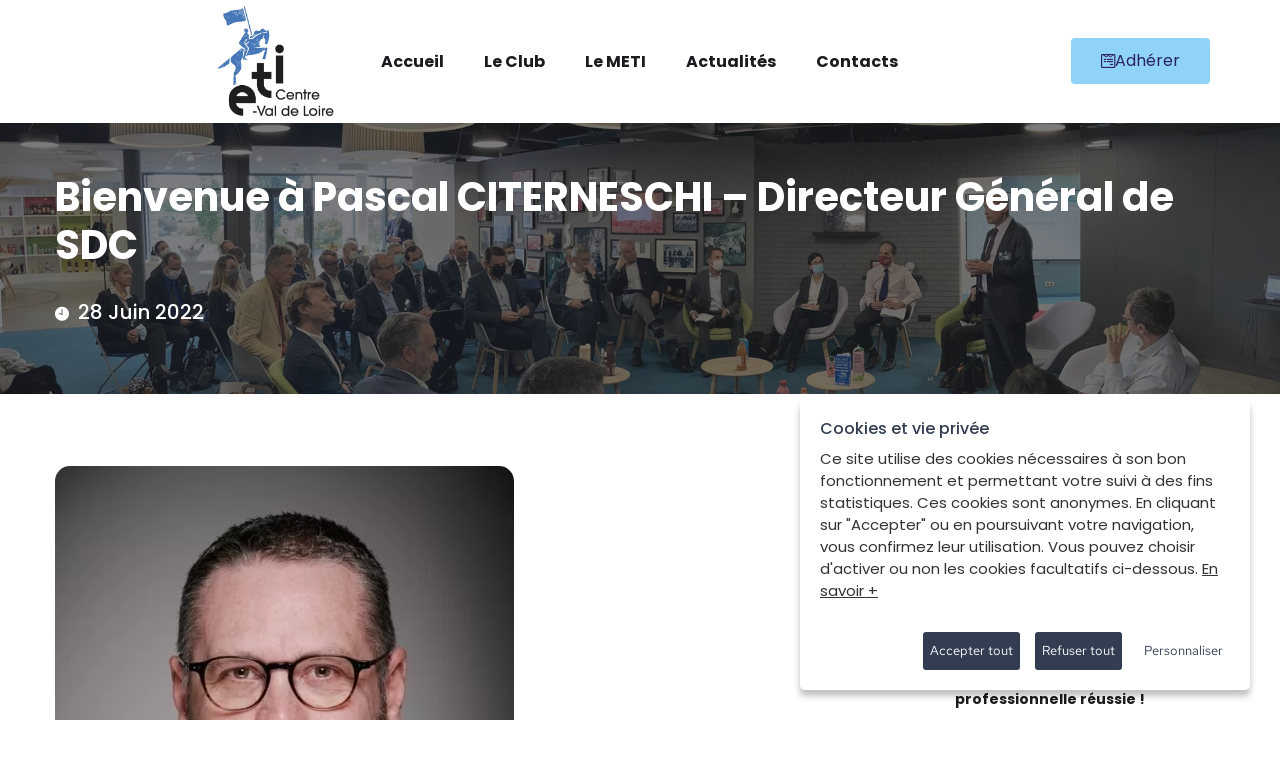

--- FILE ---
content_type: text/html; charset=UTF-8
request_url: https://www.clubeti-cvl.fr/2022/06/28/bienvenue-a-pascal-citerneschi-directeur-general-de-sdc/
body_size: 13342
content:
<!DOCTYPE html>
<html lang="fr-FR">
<head>
<meta charset="UTF-8">
<meta name="viewport" content="width=device-width, initial-scale=1.0" >
<meta name="format-detection" content="telephone=no">
<link rel="profile" href="https://gmpg.org/xfn/11">
<meta name='robots' content='index, follow, max-image-preview:large, max-snippet:-1, max-video-preview:-1' />
<style>img:is([sizes="auto" i], [sizes^="auto," i]) { contain-intrinsic-size: 3000px 1500px }</style>
<!-- This site is optimized with the Yoast SEO plugin v26.2 - https://yoast.com/wordpress/plugins/seo/ -->
<title>Bienvenue à Pascal CITERNESCHI - Directeur Général de SDC - Club ETI - Centre-Val de Loire</title>
<meta name="description" content="Bienvenue au sein du Club ETI Centre-Val de Loire à Pascal CITERNESCHI, Directeur Général de SDC - Société des Cendres spécialisée dans la distribution de matériel médical à destination du secteur dentaire." />
<link rel="canonical" href="https://www.clubeti-cvl.fr/2022/06/28/bienvenue-a-pascal-citerneschi-directeur-general-de-sdc/" />
<meta property="og:locale" content="fr_FR" />
<meta property="og:type" content="article" />
<meta property="og:title" content="Bienvenue à Pascal CITERNESCHI - Directeur Général de SDC - Club ETI - Centre-Val de Loire" />
<meta property="og:description" content="Bienvenue au sein du Club ETI Centre-Val de Loire à Pascal CITERNESCHI, Directeur Général de SDC - Société des Cendres spécialisée dans la distribution de matériel médical à destination du secteur dentaire." />
<meta property="og:url" content="https://www.clubeti-cvl.fr/2022/06/28/bienvenue-a-pascal-citerneschi-directeur-general-de-sdc/" />
<meta property="og:site_name" content="Club ETI - Centre-Val de Loire" />
<meta property="article:published_time" content="2022-06-28T11:04:25+00:00" />
<meta property="article:modified_time" content="2022-06-28T14:43:24+00:00" />
<meta property="og:image" content="https://www.clubeti-cvl.fr/wp-content/uploads/2022/06/SDC-Societe-des-Cendres-Pascal-CITERNESCHI-Directeur-General.jpg" />
<meta property="og:image:width" content="459" />
<meta property="og:image:height" content="689" />
<meta property="og:image:type" content="image/jpeg" />
<meta name="author" content="Rozenn HAMEL HERVIOU" />
<meta name="twitter:card" content="summary_large_image" />
<script type="application/ld+json" class="yoast-schema-graph">{"@context":"https://schema.org","@graph":[{"@type":"WebPage","@id":"https://www.clubeti-cvl.fr/2022/06/28/bienvenue-a-pascal-citerneschi-directeur-general-de-sdc/","url":"https://www.clubeti-cvl.fr/2022/06/28/bienvenue-a-pascal-citerneschi-directeur-general-de-sdc/","name":"Bienvenue à Pascal CITERNESCHI - Directeur Général de SDC - Club ETI - Centre-Val de Loire","isPartOf":{"@id":"https://www.clubeti-cvl.fr/#website"},"primaryImageOfPage":{"@id":"https://www.clubeti-cvl.fr/2022/06/28/bienvenue-a-pascal-citerneschi-directeur-general-de-sdc/#primaryimage"},"image":{"@id":"https://www.clubeti-cvl.fr/2022/06/28/bienvenue-a-pascal-citerneschi-directeur-general-de-sdc/#primaryimage"},"thumbnailUrl":"https://www.clubeti-cvl.fr/wp-content/uploads/2022/06/SDC-Societe-des-Cendres-Pascal-CITERNESCHI-Directeur-General.jpg","datePublished":"2022-06-28T11:04:25+00:00","dateModified":"2022-06-28T14:43:24+00:00","author":{"@id":"https://www.clubeti-cvl.fr/#/schema/person/89437f290a558acdcf8990f45558fcfb"},"description":"Bienvenue au sein du Club ETI Centre-Val de Loire à Pascal CITERNESCHI, Directeur Général de SDC - Société des Cendres spécialisée dans la distribution de matériel médical à destination du secteur dentaire.","breadcrumb":{"@id":"https://www.clubeti-cvl.fr/2022/06/28/bienvenue-a-pascal-citerneschi-directeur-general-de-sdc/#breadcrumb"},"inLanguage":"fr-FR","potentialAction":[{"@type":"ReadAction","target":["https://www.clubeti-cvl.fr/2022/06/28/bienvenue-a-pascal-citerneschi-directeur-general-de-sdc/"]}]},{"@type":"ImageObject","inLanguage":"fr-FR","@id":"https://www.clubeti-cvl.fr/2022/06/28/bienvenue-a-pascal-citerneschi-directeur-general-de-sdc/#primaryimage","url":"https://www.clubeti-cvl.fr/wp-content/uploads/2022/06/SDC-Societe-des-Cendres-Pascal-CITERNESCHI-Directeur-General.jpg","contentUrl":"https://www.clubeti-cvl.fr/wp-content/uploads/2022/06/SDC-Societe-des-Cendres-Pascal-CITERNESCHI-Directeur-General.jpg","width":459,"height":689},{"@type":"BreadcrumbList","@id":"https://www.clubeti-cvl.fr/2022/06/28/bienvenue-a-pascal-citerneschi-directeur-general-de-sdc/#breadcrumb","itemListElement":[{"@type":"ListItem","position":1,"name":"Accueil","item":"https://www.clubeti-cvl.fr/"},{"@type":"ListItem","position":2,"name":"Actualités","item":"https://www.clubeti-cvl.fr/actualites/"},{"@type":"ListItem","position":3,"name":"Bienvenue à Pascal CITERNESCHI &#8211; Directeur Général de SDC"}]},{"@type":"WebSite","@id":"https://www.clubeti-cvl.fr/#website","url":"https://www.clubeti-cvl.fr/","name":"Club ETI - Centre-Val de Loire","description":"","potentialAction":[{"@type":"SearchAction","target":{"@type":"EntryPoint","urlTemplate":"https://www.clubeti-cvl.fr/?s={search_term_string}"},"query-input":{"@type":"PropertyValueSpecification","valueRequired":true,"valueName":"search_term_string"}}],"inLanguage":"fr-FR"},{"@type":"Person","@id":"https://www.clubeti-cvl.fr/#/schema/person/89437f290a558acdcf8990f45558fcfb","name":"Rozenn HAMEL HERVIOU","image":{"@type":"ImageObject","inLanguage":"fr-FR","@id":"https://www.clubeti-cvl.fr/#/schema/person/image/","url":"https://secure.gravatar.com/avatar/917957032c1a523e6258f0233f894e4e2e70acd798532f64b6b14e027e4fcbe7?s=96&d=mm&r=g","contentUrl":"https://secure.gravatar.com/avatar/917957032c1a523e6258f0233f894e4e2e70acd798532f64b6b14e027e4fcbe7?s=96&d=mm&r=g","caption":"Rozenn HAMEL HERVIOU"}}]}</script>
<!-- / Yoast SEO plugin. -->
<link rel="alternate" type="application/rss+xml" title="Club ETI - Centre-Val de Loire &raquo; Flux" href="https://www.clubeti-cvl.fr/feed/" />
<!-- <link rel='stylesheet' id='contact-form-7-css' href='https://www.clubeti-cvl.fr/wp-content/plugins/contact-form-7/includes/css/styles.css?ver=6.1.2' type='text/css' media='all' /> -->
<!-- <link rel='stylesheet' id='bootstrap-css' href='https://www.clubeti-cvl.fr/wp-content/themes/onum/css/bootstrap.css?ver=3.3.7' type='text/css' media='all' /> -->
<!-- <link rel='stylesheet' id='onum-awesome-font-css' href='https://www.clubeti-cvl.fr/wp-content/themes/onum/css/font-awesome.css?ver=6.8.3' type='text/css' media='all' /> -->
<!-- <link rel='stylesheet' id='onum-flaticon-font-css' href='https://www.clubeti-cvl.fr/wp-content/themes/onum/css/flaticon.css?ver=6.8.3' type='text/css' media='all' /> -->
<!-- <link rel='stylesheet' id='slick-slider-css' href='https://www.clubeti-cvl.fr/wp-content/themes/onum/css/slick.css?ver=6.8.3' type='text/css' media='all' /> -->
<!-- <link rel='stylesheet' id='slick-theme-css' href='https://www.clubeti-cvl.fr/wp-content/themes/onum/css/slick-theme.css?ver=6.8.3' type='text/css' media='all' /> -->
<!-- <link rel='stylesheet' id='magnific-popup-css' href='https://www.clubeti-cvl.fr/wp-content/themes/onum/css/magnific-popup.css?ver=6.8.3' type='text/css' media='all' /> -->
<!-- <link rel='stylesheet' id='onum-style-css' href='https://www.clubeti-cvl.fr/wp-content/themes/onum/style.css?ver=6.8.3' type='text/css' media='all' /> -->
<!-- <link rel='stylesheet' id='simple-likes-public-css-css' href='https://www.clubeti-cvl.fr/wp-content/themes/onum/inc/backend/css/simple-likes-public.css?ver=6.8.3' type='text/css' media='all' /> -->
<!-- <link rel='stylesheet' id='gdpr-css-css' href='https://www.clubeti-cvl.fr/wp-content/themes/onum/js/gdpr-cookie/cookiepopup.css?ver=6.8.3' type='text/css' media='all' /> -->
<!-- <link rel='stylesheet' id='leaflet-css-css' href='https://www.clubeti-cvl.fr/wp-content/themes/onum/js/leaflet/leaflet.css?ver=1.3' type='text/css' media='all' /> -->
<!-- <link rel='stylesheet' id='eti-css-css' href='https://www.clubeti-cvl.fr/wp-content/themes/onum/css/clubeti.css?ver=1.3' type='text/css' media='all' /> -->
<link rel="stylesheet" type="text/css" href="//www.clubeti-cvl.fr/wp-content/cache/wpfc-minified/ml8yn4tv/3tkt7.css" media="all"/>
<script src='//www.clubeti-cvl.fr/wp-content/cache/wpfc-minified/lafppz9p/3tkt7.js' type="text/javascript"></script>
<!-- <script type="text/javascript" src="https://www.clubeti-cvl.fr/wp-includes/js/jquery/jquery.min.js?ver=3.7.1" id="jquery-core-js"></script> -->
<!-- <script type="text/javascript" src="https://www.clubeti-cvl.fr/wp-includes/js/jquery/jquery-migrate.min.js?ver=3.4.1" id="jquery-migrate-js"></script> -->
<script type="text/javascript" id="simple-likes-public-js-js-extra">
/* <![CDATA[ */
var simpleLikes = {"ajaxurl":"https:\/\/www.clubeti-cvl.fr\/wp-admin\/admin-ajax.php","like":"Like","unlike":"Unlike"};
/* ]]> */
</script>
<script src='//www.clubeti-cvl.fr/wp-content/cache/wpfc-minified/kaii89x6/3tkt7.js' type="text/javascript"></script>
<!-- <script type="text/javascript" src="https://www.clubeti-cvl.fr/wp-content/themes/onum/inc/backend/js/simple-likes-public.js?ver=0.5" id="simple-likes-public-js-js"></script> -->
<link rel="https://api.w.org/" href="https://www.clubeti-cvl.fr/wp-json/" /><link rel="alternate" title="JSON" type="application/json" href="https://www.clubeti-cvl.fr/wp-json/wp/v2/posts/5452" /><link rel="EditURI" type="application/rsd+xml" title="RSD" href="https://www.clubeti-cvl.fr/xmlrpc.php?rsd" />
<meta name="generator" content="WordPress 6.8.3" />
<link rel='shortlink' href='https://www.clubeti-cvl.fr/?p=5452' />
<link rel="alternate" title="oEmbed (JSON)" type="application/json+oembed" href="https://www.clubeti-cvl.fr/wp-json/oembed/1.0/embed?url=https%3A%2F%2Fwww.clubeti-cvl.fr%2F2022%2F06%2F28%2Fbienvenue-a-pascal-citerneschi-directeur-general-de-sdc%2F" />
<link rel="alternate" title="oEmbed (XML)" type="text/xml+oembed" href="https://www.clubeti-cvl.fr/wp-json/oembed/1.0/embed?url=https%3A%2F%2Fwww.clubeti-cvl.fr%2F2022%2F06%2F28%2Fbienvenue-a-pascal-citerneschi-directeur-general-de-sdc%2F&#038;format=xml" />
<style id="onum-inline-styles" type="text/css">                
/* Page Header Single Post */
.single-page-header .breadcrumbs li a {color: #a5b7d2;}
.single-page-header.post-box .sing-page-header-content .entry-meta a {
color: #ffffff;
}
.single-page-header .breadcrumbs li a:hover {color: #fe4c1c;}
.single-page-header.post-box .sing-page-header-content .entry-meta a:hover {
color: #a5b7d2;
}
.single-page-header .breadcrumbs li a:active {color: #fe4c1c;}
.single-page-header.post-box .sing-page-header-content .entry-meta a:active {
color: #a5b7d2;
}
/* Font Family: Red Hat Text */
.projects-box .portfolio-info .portfolio-info-title, .elementor-element .elementor-widget-text-editor,
.elementor-element .elementor-widget-icon-list .elementor-icon-list-item {font-family:Poppins;}
/* Font Family: Red Hat Display */
h1, h2, h3, h4, h5, h6,
div.elementor-widget.elementor-widget-heading .elementor-heading-title,
.projects-style-3 .projects-box .portfolio-info .portfolio-info-title,
blockquote,
.font-second,
.octf-btn,
.btn-readmore a,
.header-topbar,
.topbar_menu ul li a,
.topbar_languages select,
.main-navigation ul,
.cart-contents .count,
.header_mobile,
.page-header,
.post-box .post-cat a,
.post-box .entry-meta,
.post-box .link-box a,
.page-pagination,
.blog-post .share-post a,
.post-nav,
.sl-wrapper .sl-count, .sl-wrapper .sl-text,
.comments-area .comment-item .comment-meta .comment-time,
.comments-area .comment-item .comment-meta .comment-reply-link,
.comment-form .logged-in-as,
.widget-area .widget ul:not(.recent-news) > li,
.widget .recent-news li,
.service-box .big-number,
.service-box-s2 .number-box,
.circle-progress .inner-bar > span,
.ot-pricing-table .title-table,
.ot-counter,
.process-box .number-box,
.video-popup > span,
div .custom.tp-bullets .tp-bullet,
.projects-box .portfolio-info .portfolio-cates,
.projects-style-2 .projects-box .portfolio-info h5 a,
.project_filters li a,
.ot-countdown li span,                
.site-footer,
.footer-menu ul li a, .woocommerce ul.products li.product, .woocommerce-page ul.products li.product,
.woocommerce table.shop_table, .woocommerce .quantity .qty, .cart_totals h2,
#add_payment_method .cart-collaterals .cart_totals table td, #add_payment_method .cart-collaterals .cart_totals table th,.woocommerce-cart .cart-collaterals .cart_totals table td, .woocommerce-cart .cart-collaterals .cart_totals table th,.woocommerce-checkout .cart-collaterals .cart_totals table td, .woocommerce-checkout .cart-collaterals .cart_totals table th,
.product-categories > li,
.woocommerce ul.product_list_widget li a:not(.remove),
.woocommerce .widget_shopping_cart .cart_list .quantity,
.woocommerce .widget_shopping_cart .total strong,.woocommerce.widget_shopping_cart .total strong,
.woocommerce .widget_shopping_cart .total .woocommerce-Price-amount,.woocommerce.widget_shopping_cart .total .woocommerce-Price-amount,
.woocommerce-mini-cart__buttons a.button.wc-forward,
.woocommerce .woocommerce-widget-layered-nav-list,
.woocommerce .widget_price_filter .price_slider_amount,
.woocommerce .widget_price_filter .price_slider_amount button.button,
.woocommerce #respond input#submit.disabled, .woocommerce #respond input#submit:disabled,.woocommerce #respond input#submit:disabled[disabled], .woocommerce a.button.disabled,.woocommerce a.button:disabled, .woocommerce a.button:disabled[disabled], .woocommerce button.button.disabled,.woocommerce button.button:disabled, .woocommerce button.button:disabled[disabled],.woocommerce input.button.disabled, .woocommerce input.button:disabled, .woocommerce input.button:disabled[disabled],.woocommerce #respond input#submit, .woocommerce a.button,.woocommerce button.button, .woocommerce input.button,.woocommerce #respond input#submit.alt, .woocommerce a.button.alt,.woocommerce button.button.alt, .woocommerce input.button.alt,
.product_meta > span,
.woocommerce-review-link,
.woocommerce div.product .entry-summary p.price,.woocommerce div.product .entry-summary span.price,
.woocommerce div.product .woocommerce-tabs ul.tabs li a, .ot-heading .heading__text_stroke {font-family:Poppins; font-weight:regular;}
</style><meta name="generator" content="Elementor 3.29.2; features: additional_custom_breakpoints, e_local_google_fonts; settings: css_print_method-external, google_font-enabled, font_display-auto">
<style>
.e-con.e-parent:nth-of-type(n+4):not(.e-lazyloaded):not(.e-no-lazyload),
.e-con.e-parent:nth-of-type(n+4):not(.e-lazyloaded):not(.e-no-lazyload) * {
background-image: none !important;
}
@media screen and (max-height: 1024px) {
.e-con.e-parent:nth-of-type(n+3):not(.e-lazyloaded):not(.e-no-lazyload),
.e-con.e-parent:nth-of-type(n+3):not(.e-lazyloaded):not(.e-no-lazyload) * {
background-image: none !important;
}
}
@media screen and (max-height: 640px) {
.e-con.e-parent:nth-of-type(n+2):not(.e-lazyloaded):not(.e-no-lazyload),
.e-con.e-parent:nth-of-type(n+2):not(.e-lazyloaded):not(.e-no-lazyload) * {
background-image: none !important;
}
}
</style>
<link rel="icon" href="https://www.clubeti-cvl.fr/wp-content/uploads/2020/09/cropped-logo-eti-cvl-32x32.jpg" sizes="32x32" />
<link rel="icon" href="https://www.clubeti-cvl.fr/wp-content/uploads/2020/09/cropped-logo-eti-cvl-192x192.jpg" sizes="192x192" />
<link rel="apple-touch-icon" href="https://www.clubeti-cvl.fr/wp-content/uploads/2020/09/cropped-logo-eti-cvl-180x180.jpg" />
<meta name="msapplication-TileImage" content="https://www.clubeti-cvl.fr/wp-content/uploads/2020/09/cropped-logo-eti-cvl-270x270.jpg" />
<style type="text/css" id="wp-custom-css">
</style>
<style id="kirki-inline-styles">.page-header{background-image:url("https://www.clubeti-cvl.fr/wp-content/uploads/2021/11/bandeau-interieur.jpg");}.page-title, .page-header, .page-header .breadcrumbs li a, .page-header .breadcrumbs li:before{color:#ffffff;}body{font-family:Poppins;font-weight:400;color:#606060;}h1, .elementor-widget.elementor-widget-heading h1.elementor-heading-title{font-family:Poppins;font-weight:400;}h2, .elementor-widget.elementor-widget-heading h2.elementor-heading-title{font-family:Poppins;font-weight:400;}h3, .elementor-widget.elementor-widget-heading h3.elementor-heading-title{font-family:Poppins;font-weight:400;}h4, .elementor-widget.elementor-widget-heading h4.elementor-heading-title{font-family:Poppins;font-weight:400;}h5, .elementor-widget.elementor-widget-heading h5.elementor-heading-title{font-family:Poppins;font-weight:400;}h6, .elementor-widget.elementor-widget-heading h6.elementor-heading-title{font-family:Poppins;font-weight:400;}@media (max-width: 767px){}@media (min-width: 768px) and (max-width: 1024px){}@media (min-width: 1024px){}/* devanagari */
@font-face {
font-family: 'Poppins';
font-style: normal;
font-weight: 400;
font-display: swap;
src: url(https://www.clubeti-cvl.fr/wp-content/fonts/poppins/pxiEyp8kv8JHgFVrJJbecmNE.woff2) format('woff2');
unicode-range: U+0900-097F, U+1CD0-1CF9, U+200C-200D, U+20A8, U+20B9, U+20F0, U+25CC, U+A830-A839, U+A8E0-A8FF, U+11B00-11B09;
}
/* latin-ext */
@font-face {
font-family: 'Poppins';
font-style: normal;
font-weight: 400;
font-display: swap;
src: url(https://www.clubeti-cvl.fr/wp-content/fonts/poppins/pxiEyp8kv8JHgFVrJJnecmNE.woff2) format('woff2');
unicode-range: U+0100-02BA, U+02BD-02C5, U+02C7-02CC, U+02CE-02D7, U+02DD-02FF, U+0304, U+0308, U+0329, U+1D00-1DBF, U+1E00-1E9F, U+1EF2-1EFF, U+2020, U+20A0-20AB, U+20AD-20C0, U+2113, U+2C60-2C7F, U+A720-A7FF;
}
/* latin */
@font-face {
font-family: 'Poppins';
font-style: normal;
font-weight: 400;
font-display: swap;
src: url(https://www.clubeti-cvl.fr/wp-content/fonts/poppins/pxiEyp8kv8JHgFVrJJfecg.woff2) format('woff2');
unicode-range: U+0000-00FF, U+0131, U+0152-0153, U+02BB-02BC, U+02C6, U+02DA, U+02DC, U+0304, U+0308, U+0329, U+2000-206F, U+20AC, U+2122, U+2191, U+2193, U+2212, U+2215, U+FEFF, U+FFFD;
}
/* devanagari */
@font-face {
font-family: 'Poppins';
font-style: normal;
font-weight: 700;
font-display: swap;
src: url(https://www.clubeti-cvl.fr/wp-content/fonts/poppins/pxiByp8kv8JHgFVrLCz7Z11lFc-K.woff2) format('woff2');
unicode-range: U+0900-097F, U+1CD0-1CF9, U+200C-200D, U+20A8, U+20B9, U+20F0, U+25CC, U+A830-A839, U+A8E0-A8FF, U+11B00-11B09;
}
/* latin-ext */
@font-face {
font-family: 'Poppins';
font-style: normal;
font-weight: 700;
font-display: swap;
src: url(https://www.clubeti-cvl.fr/wp-content/fonts/poppins/pxiByp8kv8JHgFVrLCz7Z1JlFc-K.woff2) format('woff2');
unicode-range: U+0100-02BA, U+02BD-02C5, U+02C7-02CC, U+02CE-02D7, U+02DD-02FF, U+0304, U+0308, U+0329, U+1D00-1DBF, U+1E00-1E9F, U+1EF2-1EFF, U+2020, U+20A0-20AB, U+20AD-20C0, U+2113, U+2C60-2C7F, U+A720-A7FF;
}
/* latin */
@font-face {
font-family: 'Poppins';
font-style: normal;
font-weight: 700;
font-display: swap;
src: url(https://www.clubeti-cvl.fr/wp-content/fonts/poppins/pxiByp8kv8JHgFVrLCz7Z1xlFQ.woff2) format('woff2');
unicode-range: U+0000-00FF, U+0131, U+0152-0153, U+02BB-02BC, U+02C6, U+02DA, U+02DC, U+0304, U+0308, U+0329, U+2000-206F, U+20AC, U+2122, U+2191, U+2193, U+2212, U+2215, U+FEFF, U+FFFD;
}/* devanagari */
@font-face {
font-family: 'Poppins';
font-style: normal;
font-weight: 400;
font-display: swap;
src: url(https://www.clubeti-cvl.fr/wp-content/fonts/poppins/pxiEyp8kv8JHgFVrJJbecmNE.woff2) format('woff2');
unicode-range: U+0900-097F, U+1CD0-1CF9, U+200C-200D, U+20A8, U+20B9, U+20F0, U+25CC, U+A830-A839, U+A8E0-A8FF, U+11B00-11B09;
}
/* latin-ext */
@font-face {
font-family: 'Poppins';
font-style: normal;
font-weight: 400;
font-display: swap;
src: url(https://www.clubeti-cvl.fr/wp-content/fonts/poppins/pxiEyp8kv8JHgFVrJJnecmNE.woff2) format('woff2');
unicode-range: U+0100-02BA, U+02BD-02C5, U+02C7-02CC, U+02CE-02D7, U+02DD-02FF, U+0304, U+0308, U+0329, U+1D00-1DBF, U+1E00-1E9F, U+1EF2-1EFF, U+2020, U+20A0-20AB, U+20AD-20C0, U+2113, U+2C60-2C7F, U+A720-A7FF;
}
/* latin */
@font-face {
font-family: 'Poppins';
font-style: normal;
font-weight: 400;
font-display: swap;
src: url(https://www.clubeti-cvl.fr/wp-content/fonts/poppins/pxiEyp8kv8JHgFVrJJfecg.woff2) format('woff2');
unicode-range: U+0000-00FF, U+0131, U+0152-0153, U+02BB-02BC, U+02C6, U+02DA, U+02DC, U+0304, U+0308, U+0329, U+2000-206F, U+20AC, U+2122, U+2191, U+2193, U+2212, U+2215, U+FEFF, U+FFFD;
}
/* devanagari */
@font-face {
font-family: 'Poppins';
font-style: normal;
font-weight: 700;
font-display: swap;
src: url(https://www.clubeti-cvl.fr/wp-content/fonts/poppins/pxiByp8kv8JHgFVrLCz7Z11lFc-K.woff2) format('woff2');
unicode-range: U+0900-097F, U+1CD0-1CF9, U+200C-200D, U+20A8, U+20B9, U+20F0, U+25CC, U+A830-A839, U+A8E0-A8FF, U+11B00-11B09;
}
/* latin-ext */
@font-face {
font-family: 'Poppins';
font-style: normal;
font-weight: 700;
font-display: swap;
src: url(https://www.clubeti-cvl.fr/wp-content/fonts/poppins/pxiByp8kv8JHgFVrLCz7Z1JlFc-K.woff2) format('woff2');
unicode-range: U+0100-02BA, U+02BD-02C5, U+02C7-02CC, U+02CE-02D7, U+02DD-02FF, U+0304, U+0308, U+0329, U+1D00-1DBF, U+1E00-1E9F, U+1EF2-1EFF, U+2020, U+20A0-20AB, U+20AD-20C0, U+2113, U+2C60-2C7F, U+A720-A7FF;
}
/* latin */
@font-face {
font-family: 'Poppins';
font-style: normal;
font-weight: 700;
font-display: swap;
src: url(https://www.clubeti-cvl.fr/wp-content/fonts/poppins/pxiByp8kv8JHgFVrLCz7Z1xlFQ.woff2) format('woff2');
unicode-range: U+0000-00FF, U+0131, U+0152-0153, U+02BB-02BC, U+02C6, U+02DA, U+02DC, U+0304, U+0308, U+0329, U+2000-206F, U+20AC, U+2122, U+2191, U+2193, U+2212, U+2215, U+FEFF, U+FFFD;
}/* devanagari */
@font-face {
font-family: 'Poppins';
font-style: normal;
font-weight: 400;
font-display: swap;
src: url(https://www.clubeti-cvl.fr/wp-content/fonts/poppins/pxiEyp8kv8JHgFVrJJbecmNE.woff2) format('woff2');
unicode-range: U+0900-097F, U+1CD0-1CF9, U+200C-200D, U+20A8, U+20B9, U+20F0, U+25CC, U+A830-A839, U+A8E0-A8FF, U+11B00-11B09;
}
/* latin-ext */
@font-face {
font-family: 'Poppins';
font-style: normal;
font-weight: 400;
font-display: swap;
src: url(https://www.clubeti-cvl.fr/wp-content/fonts/poppins/pxiEyp8kv8JHgFVrJJnecmNE.woff2) format('woff2');
unicode-range: U+0100-02BA, U+02BD-02C5, U+02C7-02CC, U+02CE-02D7, U+02DD-02FF, U+0304, U+0308, U+0329, U+1D00-1DBF, U+1E00-1E9F, U+1EF2-1EFF, U+2020, U+20A0-20AB, U+20AD-20C0, U+2113, U+2C60-2C7F, U+A720-A7FF;
}
/* latin */
@font-face {
font-family: 'Poppins';
font-style: normal;
font-weight: 400;
font-display: swap;
src: url(https://www.clubeti-cvl.fr/wp-content/fonts/poppins/pxiEyp8kv8JHgFVrJJfecg.woff2) format('woff2');
unicode-range: U+0000-00FF, U+0131, U+0152-0153, U+02BB-02BC, U+02C6, U+02DA, U+02DC, U+0304, U+0308, U+0329, U+2000-206F, U+20AC, U+2122, U+2191, U+2193, U+2212, U+2215, U+FEFF, U+FFFD;
}
/* devanagari */
@font-face {
font-family: 'Poppins';
font-style: normal;
font-weight: 700;
font-display: swap;
src: url(https://www.clubeti-cvl.fr/wp-content/fonts/poppins/pxiByp8kv8JHgFVrLCz7Z11lFc-K.woff2) format('woff2');
unicode-range: U+0900-097F, U+1CD0-1CF9, U+200C-200D, U+20A8, U+20B9, U+20F0, U+25CC, U+A830-A839, U+A8E0-A8FF, U+11B00-11B09;
}
/* latin-ext */
@font-face {
font-family: 'Poppins';
font-style: normal;
font-weight: 700;
font-display: swap;
src: url(https://www.clubeti-cvl.fr/wp-content/fonts/poppins/pxiByp8kv8JHgFVrLCz7Z1JlFc-K.woff2) format('woff2');
unicode-range: U+0100-02BA, U+02BD-02C5, U+02C7-02CC, U+02CE-02D7, U+02DD-02FF, U+0304, U+0308, U+0329, U+1D00-1DBF, U+1E00-1E9F, U+1EF2-1EFF, U+2020, U+20A0-20AB, U+20AD-20C0, U+2113, U+2C60-2C7F, U+A720-A7FF;
}
/* latin */
@font-face {
font-family: 'Poppins';
font-style: normal;
font-weight: 700;
font-display: swap;
src: url(https://www.clubeti-cvl.fr/wp-content/fonts/poppins/pxiByp8kv8JHgFVrLCz7Z1xlFQ.woff2) format('woff2');
unicode-range: U+0000-00FF, U+0131, U+0152-0153, U+02BB-02BC, U+02C6, U+02DA, U+02DC, U+0304, U+0308, U+0329, U+2000-206F, U+20AC, U+2122, U+2191, U+2193, U+2212, U+2215, U+FEFF, U+FFFD;
}</style></head>
<body data-rsssl=1 class="wp-singular post-template-default single single-post postid-5452 single-format-standard wp-theme-onum elementor-default elementor-kit-7 onum-theme-ver-1.2.4 wordpress-version-6.8.3">
<div id="page" class="site">
<!-- #site-header-open -->
<header id="site-header" class="site-header cd-header" itemscope="itemscope" itemtype="http://schema.org/WPHeader">
<!-- #header-desktop-open -->
<div class="header__desktop-builder">		<div data-elementor-type="wp-post" data-elementor-id="3771" class="elementor elementor-3771">
<section class="elementor-section elementor-top-section elementor-element elementor-element-73102202 elementor-section-stretched header__sticky elementor-section-full_width elementor-hidden-tablet elementor-hidden-phone octf-area-wrap elementor-section-height-default elementor-section-height-default" data-id="73102202" data-element_type="section" data-settings="{&quot;stretch_section&quot;:&quot;section-stretched&quot;,&quot;background_background&quot;:&quot;classic&quot;}">
<div class="elementor-container elementor-column-gap-default">
<div class="elementor-column elementor-col-25 elementor-top-column elementor-element elementor-element-46627a30 ot-flex-column-vertical" data-id="46627a30" data-element_type="column">
<div class="elementor-widget-wrap elementor-element-populated">
<div class="elementor-element elementor-element-341de89b elementor-widget elementor-widget-ilogo" data-id="341de89b" data-element_type="widget" data-widget_type="ilogo.default">
<div class="elementor-widget-container">
<div class="site__logo">
<a href="https://www.clubeti-cvl.fr/">
<img fetchpriority="high" width="800" height="761" src="https://www.clubeti-cvl.fr/wp-content/uploads/2020/09/logo-eti-cvl.jpg" class="" alt="" decoding="async" srcset="https://www.clubeti-cvl.fr/wp-content/uploads/2020/09/logo-eti-cvl.jpg 800w, https://www.clubeti-cvl.fr/wp-content/uploads/2020/09/logo-eti-cvl-300x285.jpg 300w, https://www.clubeti-cvl.fr/wp-content/uploads/2020/09/logo-eti-cvl-768x731.jpg 768w" sizes="(max-width: 800px) 100vw, 800px" />									
</a>		
</div>
</div>
</div>
</div>
</div>
<div class="elementor-column elementor-col-50 elementor-top-column elementor-element elementor-element-7c2bc4e ot-flex-column-horizontal" data-id="7c2bc4e" data-element_type="column">
<div class="elementor-widget-wrap elementor-element-populated">
<div class="elementor-element elementor-element-552c61e4 elementor-widget elementor-widget-imenu" data-id="552c61e4" data-element_type="widget" data-widget_type="imenu.default">
<div class="elementor-widget-container">
<nav id="site-navigation" class="main-navigation ">	
<ul id="primary-menu" class="menu"><li id="menu-item-4652" class="menu-item menu-item-type-post_type menu-item-object-page menu-item-home menu-item-4652"><a href="https://www.clubeti-cvl.fr/">Accueil</a></li>
<li id="menu-item-4741" class="menu-item menu-item-type-post_type menu-item-object-page menu-item-4741"><a href="https://www.clubeti-cvl.fr/le-club-eti/">Le Club</a></li>
<li id="menu-item-4651" class="menu-item menu-item-type-custom menu-item-object-custom menu-item-4651"><a target="_blank" href="https://m-eti.fr/">Le METI</a></li>
<li id="menu-item-1144" class="menu-item menu-item-type-post_type menu-item-object-page current_page_parent menu-item-1144"><a href="https://www.clubeti-cvl.fr/actualites/">Actualités</a></li>
<li id="menu-item-4894" class="menu-item menu-item-type-post_type menu-item-object-page menu-item-4894"><a href="https://www.clubeti-cvl.fr/vos-contacts-locaux/">Contacts</a></li>
</ul>			</nav>
</div>
</div>
</div>
</div>
<div class="elementor-column elementor-col-25 elementor-top-column elementor-element elementor-element-743da13e ot-flex-column-horizontal" data-id="743da13e" data-element_type="column">
<div class="elementor-widget-wrap elementor-element-populated">
<div class="elementor-element elementor-element-b0c0315 elementor-widget elementor-widget-button" data-id="b0c0315" data-element_type="widget" data-widget_type="button.default">
<div class="elementor-widget-container">
<div class="elementor-button-wrapper">
<a class="elementor-button elementor-button-link elementor-size-md" href="https://www.clubeti-cvl.fr/adherer/">
<span class="elementor-button-content-wrapper">
<span class="elementor-button-icon">
<i aria-hidden="true" class="fab fa-wpforms"></i>			</span>
<span class="elementor-button-text">Adhérer</span>
</span>
</a>
</div>
</div>
</div>
</div>
</div>
</div>
</section>
</div>
</div>    <!-- #header-desktop-close -->
<!-- #header-mobile-open -->
<div class="header__mobile-builder">		<div data-elementor-type="wp-post" data-elementor-id="3058" class="elementor elementor-3058">
<section class="elementor-section elementor-top-section elementor-element elementor-element-6a35a44 elementor-section-boxed elementor-section-height-default elementor-section-height-default" data-id="6a35a44" data-element_type="section" data-settings="{&quot;background_background&quot;:&quot;classic&quot;}">
<div class="elementor-container elementor-column-gap-default">
<div class="elementor-column elementor-col-50 elementor-top-column elementor-element elementor-element-667b467 ot-flex-column-vertical" data-id="667b467" data-element_type="column">
<div class="elementor-widget-wrap elementor-element-populated">
<div class="elementor-element elementor-element-049a96d elementor-widget elementor-widget-ilogo" data-id="049a96d" data-element_type="widget" data-widget_type="ilogo.default">
<div class="elementor-widget-container">
<div class="site__logo">
<a href="https://www.clubeti-cvl.fr/">
<img fetchpriority="high" width="800" height="761" src="https://www.clubeti-cvl.fr/wp-content/uploads/2020/09/logo-eti-cvl.jpg" class="" alt="" decoding="async" srcset="https://www.clubeti-cvl.fr/wp-content/uploads/2020/09/logo-eti-cvl.jpg 800w, https://www.clubeti-cvl.fr/wp-content/uploads/2020/09/logo-eti-cvl-300x285.jpg 300w, https://www.clubeti-cvl.fr/wp-content/uploads/2020/09/logo-eti-cvl-768x731.jpg 768w" sizes="(max-width: 800px) 100vw, 800px" />									
</a>		
</div>
</div>
</div>
</div>
</div>
<div class="elementor-column elementor-col-50 elementor-top-column elementor-element elementor-element-733d633 ot-flex-column-horizontal" data-id="733d633" data-element_type="column">
<div class="elementor-widget-wrap elementor-element-populated">
<div class="elementor-element elementor-element-7c72311 elementor-widget elementor-widget-imenu_mobile" data-id="7c72311" data-element_type="widget" data-widget_type="imenu_mobile.default">
<div class="elementor-widget-container">
<div class="octf-menu-mobile octf-cta-header">
<div id="mmenu-toggle" class="mmenu_toggle">
<button>
<svg version="1.1" id="Capa_1" xmlns="http://www.w3.org/2000/svg" xmlns:xlink="http://www.w3.org/1999/xlink" x="0px" y="0px"  viewBox="0 0 24.75 24.75" style="enable-background:new 0 0 24.75 24.75;" xml:space="preserve" >
<g>
<path d="M0,3.875c0-1.104,0.896-2,2-2h20.75c1.104,0,2,0.896,2,2s-0.896,2-2,2H2C0.896,5.875,0,4.979,0,3.875z M22.75,10.375H2
c-1.104,0-2,0.896-2,2c0,1.104,0.896,2,2,2h20.75c1.104,0,2-0.896,2-2C24.75,11.271,23.855,10.375,22.75,10.375z M22.75,18.875H2
c-1.104,0-2,0.896-2,2s0.896,2,2,2h20.75c1.104,0,2-0.896,2-2S23.855,18.875,22.75,18.875z"/>
</g>
</svg>
</button>
</div>
<div class="site-overlay mmenu-overlay"></div>
<div id="mmenu-wrapper" class="mmenu-wrapper on-right">
<div class="mmenu-inner">
<a class="mmenu-close" href="#"><i class="flaticon-close"></i></a>
<div class="mobile_nav">
<ul id="menu-menu-principal" class="mobile_mainmenu"><li class="menu-item menu-item-type-post_type menu-item-object-page menu-item-home menu-item-4652"><a href="https://www.clubeti-cvl.fr/">Accueil</a></li>
<li class="menu-item menu-item-type-post_type menu-item-object-page menu-item-4741"><a href="https://www.clubeti-cvl.fr/le-club-eti/">Le Club</a></li>
<li class="menu-item menu-item-type-custom menu-item-object-custom menu-item-4651"><a target="_blank" href="https://m-eti.fr/">Le METI</a></li>
<li class="menu-item menu-item-type-post_type menu-item-object-page current_page_parent menu-item-1144"><a href="https://www.clubeti-cvl.fr/actualites/">Actualités</a></li>
<li class="menu-item menu-item-type-post_type menu-item-object-page menu-item-4894"><a href="https://www.clubeti-cvl.fr/vos-contacts-locaux/">Contacts</a></li>
</ul>						</div>   	
</div>   	
</div>
</div>
</div>
</div>
</div>
</div>
</div>
</section>
</div>
</div>    <!-- #header-mobile-close -->
</header>
<!-- #site-header-close -->
<!-- #side-panel-open -->
<div class="site-overlay panel-overlay"></div>
<div id="side-panel" class="side-panel ">
<a href="#" class="side-panel-close"><i class="flaticon-close"></i></a>
<div class="side-panel-block">
<div data-elementor-type="wp-post" data-elementor-id="2965" class="elementor elementor-2965">
<section class="elementor-section elementor-top-section elementor-element elementor-element-f21d4a0 elementor-section-boxed elementor-section-height-default elementor-section-height-default" data-id="f21d4a0" data-element_type="section">
<div class="elementor-container elementor-column-gap-default">
<div class="elementor-column elementor-col-100 elementor-top-column elementor-element elementor-element-32314cf ot-flex-column-vertical" data-id="32314cf" data-element_type="column">
<div class="elementor-widget-wrap elementor-element-populated">
<div class="elementor-element elementor-element-47caa07 elementor-widget elementor-widget-image" data-id="47caa07" data-element_type="widget" data-widget_type="image.default">
<div class="elementor-widget-container">
<img src="https://www.clubeti-cvl.fr/wp-content/uploads/elementor/thumbs/logo-club-eti-cvdl-piglq8txe2ajgtqsjz0l4jww1n22f7wj9lup189vqc.jpg" title="" alt="" loading="lazy" />															</div>
</div>
<div class="elementor-element elementor-element-18cb440 elementor-widget elementor-widget-text-editor" data-id="18cb440" data-element_type="widget" data-widget_type="text-editor.default">
<div class="elementor-widget-container">
<p>Avec le soutien de la Région Centre-Val de Loire et de ses équipes, nous avons lancé en octobre 2020 une dynamique visant à fédérer les ETI familiales et les PME de croissance de notre territoire.</p>								</div>
</div>
<div class="elementor-element elementor-element-9da9046 widget elementor-widget elementor-widget-wp-widget-recent_news" data-id="9da9046" data-element_type="widget" data-widget_type="wp-widget-recent_news.default">
<div class="elementor-widget-container">
<h5>Actualités</h5>            <ul class="recent-news clearfix">
<li class="clearfix"> 
<div class="thumb">
<a href="https://www.clubeti-cvl.fr/2025/10/23/evenements-2eme-semestre-2025/">
<img width="150" height="150" src="https://www.clubeti-cvl.fr/wp-content/uploads/2025/10/Club-ETI-CVL-Agenda-2e-semestre-2025--150x150.png" class="attachment-thumbnail size-thumbnail wp-post-image" alt="" decoding="async" srcset="https://www.clubeti-cvl.fr/wp-content/uploads/2025/10/Club-ETI-CVL-Agenda-2e-semestre-2025--150x150.png 150w, https://www.clubeti-cvl.fr/wp-content/uploads/2025/10/Club-ETI-CVL-Agenda-2e-semestre-2025--300x300.png 300w, https://www.clubeti-cvl.fr/wp-content/uploads/2025/10/Club-ETI-CVL-Agenda-2e-semestre-2025--768x768.png 768w, https://www.clubeti-cvl.fr/wp-content/uploads/2025/10/Club-ETI-CVL-Agenda-2e-semestre-2025--760x760.png 760w, https://www.clubeti-cvl.fr/wp-content/uploads/2025/10/Club-ETI-CVL-Agenda-2e-semestre-2025-.png 1000w" sizes="(max-width: 150px) 100vw, 150px" />                        </a>
</div>
<div class="entry-header">
<h6>
<a href="https://www.clubeti-cvl.fr/2025/10/23/evenements-2eme-semestre-2025/">Evènements 2ème semestre 2025</a>
</h6>
<span class="post-on">
<span class="entry-date">23 octobre 2025</span>
</span>
</div>
</li>
<li class="clearfix"> 
<div class="thumb">
<a href="https://www.clubeti-cvl.fr/2025/09/23/bienvenue-a-turboself-et-sigma-nos-nouveaux-adherents/">
<img width="150" height="150" src="https://www.clubeti-cvl.fr/wp-content/uploads/2025/10/NVx-adherents-SEP2025-150x150.png" class="attachment-thumbnail size-thumbnail wp-post-image" alt="" decoding="async" />                        </a>
</div>
<div class="entry-header">
<h6>
<a href="https://www.clubeti-cvl.fr/2025/09/23/bienvenue-a-turboself-et-sigma-nos-nouveaux-adherents/">Bienvenue à TURBOSELF et SIGMA nos nouveaux adhérents !</a>
</h6>
<span class="post-on">
<span class="entry-date">23 septembre 2025</span>
</span>
</div>
</li>
</ul>
</div>
</div>
</div>
</div>
</div>
</section>
</div>
</div>
</div>
<!-- #side-panel-close -->
<!-- #content -->
<div id="content" class="site-content">
<div class="single-page-header post-box"  style="background-image: url(https://www.clubeti-cvl.fr/wp-content/uploads/2021/11/bandeau-interieur.jpg);"  >
<div class="single-bg-overlay"  ></div>
<div class="sing-page-header-content">
<div class="container">
<div class="row">	
<div class="col-md-12">
<div class="entry-header">			        
<h1 class="entry-title">Bienvenue à Pascal CITERNESCHI &#8211; Directeur Général de SDC</h1>				        					        <div class="entry-meta">
<span class="posted-on"><a href="https://www.clubeti-cvl.fr/2022/06/28/bienvenue-a-pascal-citerneschi-directeur-general-de-sdc/" rel="bookmark"><i class="flaticon-clock"></i> <time class="entry-date published" datetime="2022-06-28T13:04:25+02:00">28 juin 2022</time></a></span>					            					        </div><!-- .entry-meta -->
</div>
</div>
</div>
</div>
</div>
</div>
<div class="entry-content">
<div class="container">
<div class="row">
<div id="primary" class="content-area col-lg-9 col-md-9 col-sm-12 col-xs-12">
<main id="main" class="site-main">
<article id="post-5452" class="post-box blog-post post-5452 post type-post status-publish format-standard has-post-thumbnail hentry category-non-classe">
<div class="single-post-inner">
<div class="entry-media">
<img loading="lazy" width="459" height="689" src="https://www.clubeti-cvl.fr/wp-content/uploads/2022/06/SDC-Societe-des-Cendres-Pascal-CITERNESCHI-Directeur-General.jpg" class="attachment-full size-full wp-post-image" alt="" decoding="async" srcset="https://www.clubeti-cvl.fr/wp-content/uploads/2022/06/SDC-Societe-des-Cendres-Pascal-CITERNESCHI-Directeur-General.jpg 459w, https://www.clubeti-cvl.fr/wp-content/uploads/2022/06/SDC-Societe-des-Cendres-Pascal-CITERNESCHI-Directeur-General-200x300.jpg 200w" sizes="(max-width: 459px) 100vw, 459px" />            </div>
</div>
<div class="inner-post no-padding-top">
<div class="entry-summary">
<p style="text-align: justify;"><strong>Bienvenue</strong> au sein du Club ETI Centre-Val de Loire à <strong>Pascal CITERNESCHI, Directeur Général de SDC &#8211; Société des Cendres</strong> spécialisée dans la distribution de matériel médical à destination du secteur dentaire.</p>
<p><img loading="lazy" decoding="async" class="alignnone size-medium wp-image-5448" src="https://www.clubeti-cvl.fr/wp-content/uploads/2022/06/SDC-300x146.png" alt="" width="300" height="146" srcset="https://www.clubeti-cvl.fr/wp-content/uploads/2022/06/SDC-300x146.png 300w, https://www.clubeti-cvl.fr/wp-content/uploads/2022/06/SDC.png 320w" sizes="(max-width: 300px) 100vw, 300px" /></p>
<p>La <strong>Société des Cendres </strong>propose une gamme complète de matériel orthodontique et de produits pour Chirurgiens dentistes, Orthodontistes, Laboratoires de prothèses.</p>
<p><a href="https://www.clubeti-cvl.fr/membres/sdc-societe-des-cendres/">https://www.clubeti-cvl.fr/membres/sdc-societe-des-cendres/</a></p>
</div>
<div class="entry-footer clearfix">
<div class="share-post"><a class="twit" target="_blank" href="https://twitter.com/intent/tweet?text=Bienvenue à Pascal CITERNESCHI &#8211; Directeur Général de SDC&url=https://www.clubeti-cvl.fr/2022/06/28/bienvenue-a-pascal-citerneschi-directeur-general-de-sdc/" title="Twitter"><i class="fab fa-twitter"></i>Twitter</a><a class="face" target="_blank" href="https://www.facebook.com/sharer/sharer.php?u=https://www.clubeti-cvl.fr/2022/06/28/bienvenue-a-pascal-citerneschi-directeur-general-de-sdc/" title="Facebook"><i class="fab fa-facebook-f"></i>Facebook</a><a class="pint" target="_blank" href="https://www.pinterest.com/pin/create/button/?url=https://www.clubeti-cvl.fr/2022/06/28/bienvenue-a-pascal-citerneschi-directeur-general-de-sdc/&description=Bienvenue à Pascal CITERNESCHI &#8211; Directeur Général de SDC" title="Pinterest"><i class="fab fa-pinterest-p"></i>Pinterest</a><a class="linked" target="_blank" href="https://www.linkedin.com/shareArticle?mini=true&url=https://www.clubeti-cvl.fr/2022/06/28/bienvenue-a-pascal-citerneschi-directeur-general-de-sdc/&title=Bienvenue à Pascal CITERNESCHI &#8211; Directeur Général de SDC&summary=https://www.clubeti-cvl.fr&source=Club ETI - Centre-Val de Loire" title="LinkedIn"><i class="fab fa-linkedin-in"></i>LinkedIn</a></div>        </div>
<div class="post-nav clearfix"><div class="post-prev"><a href="https://www.clubeti-cvl.fr/2022/06/02/reunion-groupe-de-travail-rh-4-juillet-2022/" rel="prev"><span class="flaticon-arrow-pointing-to-left"></span>Précédent</a></div><div class="post-next"><a href="https://www.clubeti-cvl.fr/2022/08/08/bienvenue-a-francois-desfretier-directeur-general-de-pdg-plastiques/" rel="next">Suivant<span class="flaticon-arrow-pointing-to-right"></span></a></div></div>        <div class="related-posts"><div class="widget-area"><div class="widget"><h5 class="widget-title">Sur le même sujet</h5></div></div><div class="row">    
<div class="col-md-6">
<div class="post-box post-item">
<div class="post-inner">
<div class="entry-media">
<a href="https://www.clubeti-cvl.fr/2025/10/23/evenements-2eme-semestre-2025/"><img width="750" height="500" src="https://www.clubeti-cvl.fr/wp-content/uploads/2025/10/Club-ETI-CVL-Agenda-2e-semestre-2025--750x500.png" class="attachment-onum-blog-grid-post-thumbnail size-onum-blog-grid-post-thumbnail wp-post-image" alt="" decoding="async" /></a>
</div>
<div class="inner-post">
<div class="entry-header">
<div class="entry-meta">
<span class="posted-on"><a href="https://www.clubeti-cvl.fr/2025/10/23/evenements-2eme-semestre-2025/" rel="bookmark"><i class="flaticon-clock"></i> <time class="entry-date published" datetime="2025-10-23T14:37:41+02:00">23 octobre 2025</time></a></span>                        </div><!-- .entry-meta -->
<h4 class="entry-title"><a href="https://www.clubeti-cvl.fr/2025/10/23/evenements-2eme-semestre-2025/" rel="bookmark">Evènements 2ème semestre 2025</a></h4>
</div><!-- .entry-header -->
<div class="the-excerpt">
</div><!-- .entry-content -->
</div>
</div>
</div>
</div>
<div class="col-md-6">
<div class="post-box post-item">
<div class="post-inner">
<div class="entry-media">
<a href="https://www.clubeti-cvl.fr/2025/09/23/bienvenue-a-turboself-et-sigma-nos-nouveaux-adherents/"><img width="533" height="311" src="https://www.clubeti-cvl.fr/wp-content/uploads/2025/10/NVx-adherents-SEP2025.png" class="attachment-onum-blog-grid-post-thumbnail size-onum-blog-grid-post-thumbnail wp-post-image" alt="" decoding="async" srcset="https://www.clubeti-cvl.fr/wp-content/uploads/2025/10/NVx-adherents-SEP2025.png 533w, https://www.clubeti-cvl.fr/wp-content/uploads/2025/10/NVx-adherents-SEP2025-300x175.png 300w" sizes="(max-width: 533px) 100vw, 533px" /></a>
</div>
<div class="inner-post">
<div class="entry-header">
<div class="entry-meta">
<span class="posted-on"><a href="https://www.clubeti-cvl.fr/2025/09/23/bienvenue-a-turboself-et-sigma-nos-nouveaux-adherents/" rel="bookmark"><i class="flaticon-clock"></i> <time class="entry-date published" datetime="2025-09-23T15:55:47+02:00">23 septembre 2025</time></a></span>                        </div><!-- .entry-meta -->
<h4 class="entry-title"><a href="https://www.clubeti-cvl.fr/2025/09/23/bienvenue-a-turboself-et-sigma-nos-nouveaux-adherents/" rel="bookmark">Bienvenue à TURBOSELF et SIGMA nos nouveaux adhérents !</a></h4>
</div><!-- .entry-header -->
<div class="the-excerpt">
</div><!-- .entry-content -->
</div>
</div>
</div>
</div>
</div></div>    </div>
</article>
</main><!-- #main -->
</div><!-- #primary -->
<aside id="primary-sidebar" class="widget-area primary-sidebar col-lg-3 col-md-3 col-sm-12 col-xs-12">
<section id="recent-posts-2" class="widget widget_recent_entries">
<h5 class="widget-title">Articles récents</h5>
<ul>
<li>
<a href="https://www.clubeti-cvl.fr/2025/10/23/evenements-2eme-semestre-2025/">Evènements 2ème semestre 2025</a>
</li>
<li>
<a href="https://www.clubeti-cvl.fr/2025/09/23/bienvenue-a-turboself-et-sigma-nos-nouveaux-adherents/">Bienvenue à TURBOSELF et SIGMA nos nouveaux adhérents !</a>
</li>
<li>
<a href="https://www.clubeti-cvl.fr/2025/02/26/visite-de-site-burban-palettes-recyclage/">[visite de site] BURBAN PALETTES RECYCLAGE</a>
</li>
<li>
<a href="https://www.clubeti-cvl.fr/2025/02/21/portrait-dune-reconversion-professionnelle-reussie/">#portrait d&rsquo;une reconversion professionnelle réussie !</a>
</li>
<li>
<a href="https://www.clubeti-cvl.fr/2025/02/21/communique-csrd-simplification/">[Communiqué]   CSRD -Simplification</a>
</li>
</ul>
</section></aside><!-- #secondary -->
</div>
</div>	
</div>
</div><!-- #content -->
<footer id="site-footer" class="site-footer" itemscope="itemscope" itemtype="http://schema.org/WPFooter">		<div data-elementor-type="wp-post" data-elementor-id="1108" class="elementor elementor-1108">
<section class="elementor-section elementor-top-section elementor-element elementor-element-f2c5a23 elementor-section-full_width elementor-section-content-middle elementor-section-height-default elementor-section-height-default" data-id="f2c5a23" data-element_type="section" data-settings="{&quot;background_background&quot;:&quot;gradient&quot;}">
<div class="elementor-container elementor-column-gap-extended">
<div class="elementor-column elementor-col-100 elementor-top-column elementor-element elementor-element-b170a34 ot-flex-column-vertical" data-id="b170a34" data-element_type="column">
<div class="elementor-widget-wrap elementor-element-populated">
<section class="elementor-section elementor-inner-section elementor-element elementor-element-cf65d65 elementor-section-boxed elementor-section-height-default elementor-section-height-default" data-id="cf65d65" data-element_type="section">
<div class="elementor-container elementor-column-gap-extended">
<div class="elementor-column elementor-col-33 elementor-inner-column elementor-element elementor-element-b909f08 ot-column-items-center elementor-hidden-tablet elementor-hidden-mobile ot-flex-column-vertical" data-id="b909f08" data-element_type="column">
<div class="elementor-widget-wrap elementor-element-populated">
<div class="elementor-element elementor-element-0c321b9 elementor-widget elementor-widget-image" data-id="0c321b9" data-element_type="widget" data-widget_type="image.default">
<div class="elementor-widget-container">
<img width="300" height="285" src="https://www.clubeti-cvl.fr/wp-content/uploads/2020/09/logo-eti-cvl-300x285.jpg" class="attachment-medium size-medium wp-image-5609" alt="" srcset="https://www.clubeti-cvl.fr/wp-content/uploads/2020/09/logo-eti-cvl-300x285.jpg 300w, https://www.clubeti-cvl.fr/wp-content/uploads/2020/09/logo-eti-cvl-768x731.jpg 768w, https://www.clubeti-cvl.fr/wp-content/uploads/2020/09/logo-eti-cvl.jpg 800w" sizes="(max-width: 300px) 100vw, 300px" />															</div>
</div>
</div>
</div>
<div class="elementor-column elementor-col-33 elementor-inner-column elementor-element elementor-element-cc98716 ot-column-items-center ot-flex-column-vertical" data-id="cc98716" data-element_type="column">
<div class="elementor-widget-wrap elementor-element-populated">
<div class="elementor-element elementor-element-b675dbe elementor-hidden-desktop elementor-widget elementor-widget-image" data-id="b675dbe" data-element_type="widget" data-widget_type="image.default">
<div class="elementor-widget-container">
<img width="803" height="295" src="https://www.clubeti-cvl.fr/wp-content/uploads/2020/09/logo-club-eti-cvdl.jpg" class="attachment-full size-full wp-image-4547" alt="" srcset="https://www.clubeti-cvl.fr/wp-content/uploads/2020/09/logo-club-eti-cvdl.jpg 803w, https://www.clubeti-cvl.fr/wp-content/uploads/2020/09/logo-club-eti-cvdl-300x110.jpg 300w, https://www.clubeti-cvl.fr/wp-content/uploads/2020/09/logo-club-eti-cvdl-768x282.jpg 768w, https://www.clubeti-cvl.fr/wp-content/uploads/2020/09/logo-club-eti-cvdl-800x295.jpg 800w" sizes="(max-width: 803px) 100vw, 803px" />															</div>
</div>
<div class="elementor-element elementor-element-cd6c939 elementor-widget elementor-widget-text-editor" data-id="cd6c939" data-element_type="widget" data-widget_type="text-editor.default">
<div class="elementor-widget-container">
<p>Avec le soutien de la Région Centre-Val de Loire et de ses équipes, nous avons lancé en octobre 2020 une dynamique visant à fédérer les ETI familiales et les PME de croissance de notre territoire.</p>								</div>
</div>
</div>
</div>
<div class="elementor-column elementor-col-33 elementor-inner-column elementor-element elementor-element-d3c4cd5 ot-column-items-center ot-flex-column-vertical" data-id="d3c4cd5" data-element_type="column">
<div class="elementor-widget-wrap elementor-element-populated">
<div class="elementor-element elementor-element-1bcbf78 elementor-widget elementor-widget-wp-widget-nav_menu" data-id="1bcbf78" data-element_type="widget" data-widget_type="wp-widget-nav_menu.default">
<div class="elementor-widget-container">
<div class="menu-menu-pied-de-page-container"><ul id="menu-menu-pied-de-page" class="menu"><li id="menu-item-4919" class="menu-item menu-item-type-post_type menu-item-object-page menu-item-4919"><a href="https://www.clubeti-cvl.fr/mentions-legales/">Mentions légales</a></li>
<li id="menu-item-4918" class="menu-item menu-item-type-post_type menu-item-object-page menu-item-4918"><a href="https://www.clubeti-cvl.fr/charte-pour-la-protection-des-donnees/">Données personnelles</a></li>
<li id="menu-item-4920" class="cookielink menu-item menu-item-type-custom menu-item-object-custom menu-item-4920"><a href="#">Cookies</a></li>
</ul></div>				</div>
</div>
</div>
</div>
</div>
</section>
<section class="elementor-section elementor-inner-section elementor-element elementor-element-ba85455 elementor-section-full_width elementor-section-height-default elementor-section-height-default" data-id="ba85455" data-element_type="section">
<div class="elementor-container elementor-column-gap-extended">
<div class="elementor-column elementor-col-100 elementor-inner-column elementor-element elementor-element-9079df2 ot-flex-column-vertical" data-id="9079df2" data-element_type="column">
<div class="elementor-widget-wrap elementor-element-populated">
<div class="elementor-element elementor-element-acc6b62 elementor-widget elementor-widget-text-editor" data-id="acc6b62" data-element_type="widget" data-widget_type="text-editor.default">
<div class="elementor-widget-container">
<p>Copyright © 2022 &#8211; Club ETI Centre-Val de Loire &#8211; Réalisation <a href="https://www.atmedia.fr">Atmédia &amp; Partner&rsquo;s</a></p>								</div>
</div>
</div>
</div>
</div>
</section>
</div>
</div>
</div>
</section>
</div>
</footer></div><!-- #page -->
<script type="speculationrules">
{"prefetch":[{"source":"document","where":{"and":[{"href_matches":"\/*"},{"not":{"href_matches":["\/wp-*.php","\/wp-admin\/*","\/wp-content\/uploads\/*","\/wp-content\/*","\/wp-content\/plugins\/*","\/wp-content\/themes\/onum\/*","\/*\\?(.+)"]}},{"not":{"selector_matches":"a[rel~=\"nofollow\"]"}},{"not":{"selector_matches":".no-prefetch, .no-prefetch a"}}]},"eagerness":"conservative"}]}
</script>
<!-- Matomo --><script type="text/javascript">
/* <![CDATA[ */
(function () {
function initTracking() {
var _paq = window._paq = window._paq || [];
_paq.push(['trackPageView']);_paq.push(['enableLinkTracking']);_paq.push(['alwaysUseSendBeacon']);_paq.push(['setTrackerUrl', "\/\/www.clubeti-cvl.fr\/wp-content\/plugins\/matomo\/app\/matomo.php"]);_paq.push(['setSiteId', '1']);var d=document, g=d.createElement('script'), s=d.getElementsByTagName('script')[0];
g.type='text/javascript'; g.async=true; g.src="\/\/www.clubeti-cvl.fr\/wp-content\/uploads\/matomo\/matomo.js"; s.parentNode.insertBefore(g,s);
}
if (document.prerendering) {
document.addEventListener('prerenderingchange', initTracking, {once: true});
} else {
initTracking();
}
})();
/* ]]> */
</script>
<!-- End Matomo Code --><a id="back-to-top" href="#" class="show"><i class="flaticon-arrow-pointing-to-up"></i></a>			<script>
const lazyloadRunObserver = () => {
const lazyloadBackgrounds = document.querySelectorAll( `.e-con.e-parent:not(.e-lazyloaded)` );
const lazyloadBackgroundObserver = new IntersectionObserver( ( entries ) => {
entries.forEach( ( entry ) => {
if ( entry.isIntersecting ) {
let lazyloadBackground = entry.target;
if( lazyloadBackground ) {
lazyloadBackground.classList.add( 'e-lazyloaded' );
}
lazyloadBackgroundObserver.unobserve( entry.target );
}
});
}, { rootMargin: '200px 0px 200px 0px' } );
lazyloadBackgrounds.forEach( ( lazyloadBackground ) => {
lazyloadBackgroundObserver.observe( lazyloadBackground );
} );
};
const events = [
'DOMContentLoaded',
'elementor/lazyload/observe',
];
events.forEach( ( event ) => {
document.addEventListener( event, lazyloadRunObserver );
} );
</script>
<!-- <link rel='stylesheet' id='elementor-frontend-css' href='https://www.clubeti-cvl.fr/wp-content/plugins/elementor/assets/css/frontend.min.css?ver=3.29.2' type='text/css' media='all' /> -->
<link rel="stylesheet" type="text/css" href="//www.clubeti-cvl.fr/wp-content/cache/wpfc-minified/q8ir5tbl/3tkt7.css" media="all"/>
<link rel='stylesheet' id='elementor-post-3771-css' href='https://www.clubeti-cvl.fr/wp-content/uploads/elementor/css/post-3771.css?ver=1749202711' type='text/css' media='all' />
<link rel='stylesheet' id='elementor-post-3058-css' href='https://www.clubeti-cvl.fr/wp-content/uploads/elementor/css/post-3058.css?ver=1749202711' type='text/css' media='all' />
<link rel='stylesheet' id='elementor-post-2965-css' href='https://www.clubeti-cvl.fr/wp-content/uploads/elementor/css/post-2965.css?ver=1749202711' type='text/css' media='all' />
<!-- <link rel='stylesheet' id='widget-image-css' href='https://www.clubeti-cvl.fr/wp-content/plugins/elementor/assets/css/widget-image.min.css?ver=3.29.2' type='text/css' media='all' /> -->
<!-- <link rel='stylesheet' id='swiper-css' href='https://www.clubeti-cvl.fr/wp-content/plugins/elementor/assets/lib/swiper/v8/css/swiper.min.css?ver=8.4.5' type='text/css' media='all' /> -->
<!-- <link rel='stylesheet' id='e-swiper-css' href='https://www.clubeti-cvl.fr/wp-content/plugins/elementor/assets/css/conditionals/e-swiper.min.css?ver=3.29.2' type='text/css' media='all' /> -->
<link rel="stylesheet" type="text/css" href="//www.clubeti-cvl.fr/wp-content/cache/wpfc-minified/95axyceh/3tkt7.css" media="all"/>
<link rel='stylesheet' id='elementor-post-1108-css' href='https://www.clubeti-cvl.fr/wp-content/uploads/elementor/css/post-1108.css?ver=1749202711' type='text/css' media='all' />
<!-- <link rel='stylesheet' id='elementor-icons-css' href='https://www.clubeti-cvl.fr/wp-content/plugins/elementor/assets/lib/eicons/css/elementor-icons.min.css?ver=5.40.0' type='text/css' media='all' /> -->
<link rel="stylesheet" type="text/css" href="//www.clubeti-cvl.fr/wp-content/cache/wpfc-minified/kcwzf68j/3tkt7.css" media="all"/>
<link rel='stylesheet' id='elementor-post-7-css' href='https://www.clubeti-cvl.fr/wp-content/uploads/elementor/css/post-7.css?ver=1749202711' type='text/css' media='all' />
<!-- <link rel='stylesheet' id='elementor-gf-local-redhattext-css' href='https://www.clubeti-cvl.fr/wp-content/uploads/elementor/google-fonts/css/redhattext.css?ver=1749202712' type='text/css' media='all' /> -->
<!-- <link rel='stylesheet' id='elementor-gf-local-poppins-css' href='https://www.clubeti-cvl.fr/wp-content/uploads/elementor/google-fonts/css/poppins.css?ver=1749202715' type='text/css' media='all' /> -->
<!-- <link rel='stylesheet' id='elementor-gf-local-roboto-css' href='https://www.clubeti-cvl.fr/wp-content/uploads/elementor/google-fonts/css/roboto.css?ver=1749202722' type='text/css' media='all' /> -->
<!-- <link rel='stylesheet' id='elementor-icons-shared-0-css' href='https://www.clubeti-cvl.fr/wp-content/plugins/elementor/assets/lib/font-awesome/css/fontawesome.min.css?ver=5.15.3' type='text/css' media='all' /> -->
<!-- <link rel='stylesheet' id='elementor-icons-fa-brands-css' href='https://www.clubeti-cvl.fr/wp-content/plugins/elementor/assets/lib/font-awesome/css/brands.min.css?ver=5.15.3' type='text/css' media='all' /> -->
<link rel="stylesheet" type="text/css" href="//www.clubeti-cvl.fr/wp-content/cache/wpfc-minified/8ljd4rjd/3tkt7.css" media="all"/>
<script type="text/javascript" src="https://www.clubeti-cvl.fr/wp-includes/js/dist/hooks.min.js?ver=4d63a3d491d11ffd8ac6" id="wp-hooks-js"></script>
<script type="text/javascript" src="https://www.clubeti-cvl.fr/wp-includes/js/dist/i18n.min.js?ver=5e580eb46a90c2b997e6" id="wp-i18n-js"></script>
<script type="text/javascript" id="wp-i18n-js-after">
/* <![CDATA[ */
wp.i18n.setLocaleData( { 'text direction\u0004ltr': [ 'ltr' ] } );
/* ]]> */
</script>
<script type="text/javascript" src="https://www.clubeti-cvl.fr/wp-content/plugins/contact-form-7/includes/swv/js/index.js?ver=6.1.2" id="swv-js"></script>
<script type="text/javascript" id="contact-form-7-js-translations">
/* <![CDATA[ */
( function( domain, translations ) {
var localeData = translations.locale_data[ domain ] || translations.locale_data.messages;
localeData[""].domain = domain;
wp.i18n.setLocaleData( localeData, domain );
} )( "contact-form-7", {"translation-revision-date":"2025-02-06 12:02:14+0000","generator":"GlotPress\/4.0.1","domain":"messages","locale_data":{"messages":{"":{"domain":"messages","plural-forms":"nplurals=2; plural=n > 1;","lang":"fr"},"This contact form is placed in the wrong place.":["Ce formulaire de contact est plac\u00e9 dans un mauvais endroit."],"Error:":["Erreur\u00a0:"]}},"comment":{"reference":"includes\/js\/index.js"}} );
/* ]]> */
</script>
<script type="text/javascript" id="contact-form-7-js-before">
/* <![CDATA[ */
var wpcf7 = {
"api": {
"root": "https:\/\/www.clubeti-cvl.fr\/wp-json\/",
"namespace": "contact-form-7\/v1"
}
};
/* ]]> */
</script>
<script type="text/javascript" src="https://www.clubeti-cvl.fr/wp-content/plugins/contact-form-7/includes/js/index.js?ver=6.1.2" id="contact-form-7-js"></script>
<script type="text/javascript" src="https://www.clubeti-cvl.fr/wp-content/themes/onum/js/slick.min.js?ver=20190829" id="slick-slider-js"></script>
<script type="text/javascript" src="https://www.clubeti-cvl.fr/wp-content/themes/onum/js/jquery.magnific-popup.min.js?ver=20190829" id="magnific-popup-js"></script>
<script type="text/javascript" src="https://www.clubeti-cvl.fr/wp-content/themes/onum/js/jquery.isotope.min.js?ver=20190829" id="isotope-js"></script>
<script type="text/javascript" src="https://www.clubeti-cvl.fr/wp-includes/js/imagesloaded.min.js?ver=5.0.0" id="imagesloaded-js"></script>
<script type="text/javascript" src="https://www.clubeti-cvl.fr/wp-content/themes/onum/js/easypiechart.js?ver=20190829" id="easypiechart-js"></script>
<script type="text/javascript" src="https://www.clubeti-cvl.fr/wp-content/themes/onum/js/particles.min.js?ver=20190829" id="particles-js"></script>
<script type="text/javascript" src="https://www.clubeti-cvl.fr/wp-content/themes/onum/js/jquery.countdown.min.js?ver=20190829" id="countdown-js"></script>
<script type="text/javascript" src="https://www.clubeti-cvl.fr/wp-content/themes/onum/js/elementor.js?ver=20190829" id="onum-elementor-js"></script>
<script type="text/javascript" src="https://www.clubeti-cvl.fr/wp-content/themes/onum/js/scripts.js?ver=20190829" id="onum-scripts-js"></script>
<script type="text/javascript" src="https://www.clubeti-cvl.fr/wp-content/themes/onum/js/header-mobile.js?ver=20190829" id="onum-header-mobile-scripts-js"></script>
<script type="text/javascript" src="https://www.clubeti-cvl.fr/wp-content/themes/onum/js/gdpr-cookie/cookiepopup.js?ver=6.8.3" id="gdpr-js-js"></script>
<script type="text/javascript" src="https://www.clubeti-cvl.fr/wp-content/themes/onum/js/leaflet/leaflet.js?ver=1.3" id="leaflet-js-js"></script>
<script type="text/javascript" src="https://www.clubeti-cvl.fr/wp-content/themes/onum/js/clubeti.js?ver=1.3" id="eti-js-js"></script>
<script type="text/javascript" src="https://www.clubeti-cvl.fr/wp-content/plugins/elementor/assets/js/webpack.runtime.min.js?ver=3.29.2" id="elementor-webpack-runtime-js"></script>
<script type="text/javascript" src="https://www.clubeti-cvl.fr/wp-content/plugins/elementor/assets/js/frontend-modules.min.js?ver=3.29.2" id="elementor-frontend-modules-js"></script>
<script type="text/javascript" src="https://www.clubeti-cvl.fr/wp-includes/js/jquery/ui/core.min.js?ver=1.13.3" id="jquery-ui-core-js"></script>
<script type="text/javascript" id="elementor-frontend-js-before">
/* <![CDATA[ */
var elementorFrontendConfig = {"environmentMode":{"edit":false,"wpPreview":false,"isScriptDebug":false},"i18n":{"shareOnFacebook":"Partager sur Facebook","shareOnTwitter":"Partager sur Twitter","pinIt":"L\u2019\u00e9pingler","download":"T\u00e9l\u00e9charger","downloadImage":"T\u00e9l\u00e9charger une image","fullscreen":"Plein \u00e9cran","zoom":"Zoom","share":"Partager","playVideo":"Lire la vid\u00e9o","previous":"Pr\u00e9c\u00e9dent","next":"Suivant","close":"Fermer","a11yCarouselPrevSlideMessage":"Diapositive pr\u00e9c\u00e9dente","a11yCarouselNextSlideMessage":"Diapositive suivante","a11yCarouselFirstSlideMessage":"Ceci est la premi\u00e8re diapositive","a11yCarouselLastSlideMessage":"Ceci est la derni\u00e8re diapositive","a11yCarouselPaginationBulletMessage":"Aller \u00e0 la diapositive"},"is_rtl":false,"breakpoints":{"xs":0,"sm":480,"md":768,"lg":1025,"xl":1440,"xxl":1600},"responsive":{"breakpoints":{"mobile":{"label":"Portrait mobile","value":767,"default_value":767,"direction":"max","is_enabled":true},"mobile_extra":{"label":"Mobile Paysage","value":880,"default_value":880,"direction":"max","is_enabled":false},"tablet":{"label":"Tablette en mode portrait","value":1024,"default_value":1024,"direction":"max","is_enabled":true},"tablet_extra":{"label":"Tablette en mode paysage","value":1200,"default_value":1200,"direction":"max","is_enabled":false},"laptop":{"label":"Portable","value":1366,"default_value":1366,"direction":"max","is_enabled":false},"widescreen":{"label":"\u00c9cran large","value":2400,"default_value":2400,"direction":"min","is_enabled":false}},"hasCustomBreakpoints":false},"version":"3.29.2","is_static":false,"experimentalFeatures":{"additional_custom_breakpoints":true,"e_local_google_fonts":true,"editor_v2":true,"home_screen":true,"cloud-library":true,"e_opt_in_v4_page":true},"urls":{"assets":"https:\/\/www.clubeti-cvl.fr\/wp-content\/plugins\/elementor\/assets\/","ajaxurl":"https:\/\/www.clubeti-cvl.fr\/wp-admin\/admin-ajax.php","uploadUrl":"https:\/\/www.clubeti-cvl.fr\/wp-content\/uploads"},"nonces":{"floatingButtonsClickTracking":"ca035ee80c"},"swiperClass":"swiper","settings":{"page":[],"editorPreferences":[]},"kit":{"active_breakpoints":["viewport_mobile","viewport_tablet"],"global_image_lightbox":"yes","lightbox_enable_counter":"yes","lightbox_enable_fullscreen":"yes","lightbox_enable_zoom":"yes","lightbox_enable_share":"yes","lightbox_title_src":"title","lightbox_description_src":"description"},"post":{"id":5452,"title":"Bienvenue%20%C3%A0%20Pascal%20CITERNESCHI%20-%20Directeur%20G%C3%A9n%C3%A9ral%20de%20SDC%20-%20Club%20ETI%20-%20Centre-Val%20de%20Loire","excerpt":"","featuredImage":"https:\/\/www.clubeti-cvl.fr\/wp-content\/uploads\/2022\/06\/SDC-Societe-des-Cendres-Pascal-CITERNESCHI-Directeur-General.jpg"}};
/* ]]> */
</script>
<script type="text/javascript" src="https://www.clubeti-cvl.fr/wp-content/plugins/elementor/assets/js/frontend.min.js?ver=3.29.2" id="elementor-frontend-js"></script>
<script type="text/javascript" src="https://www.clubeti-cvl.fr/wp-content/plugins/elementor/assets/lib/swiper/v8/swiper.min.js?ver=8.4.5" id="swiper-js"></script>
<script async src="https://www.googletagmanager.com/gtag/js?id=G-VK0CW3QC2M"></script>
<script>
jQuery(document).ready(function() {
jQuery('body').cookiepopup({
title: 'Cookies et vie privée',
message: 'Ce site utilise des cookies nécessaires à son bon fonctionnement et permettant votre suivi à des fins statistiques. Ces cookies sont anonymes. En cliquant sur \"Accepter\" ou en poursuivant votre navigation, vous confirmez leur utilisation. Vous pouvez choisir d\'activer ou non les cookies facultatifs ci-dessous.',
link: 'https://www.clubeti-cvl.fr/charte-pour-la-protection-des-donnees/',
moreInfoLabel: 'En savoir +',
saveBtnLabel: 'Valider',
acceptBtnLabel: 'Accepter tout',
refuseBtnLabel: 'Refuser tout',
advancedBtnLabel: 'Personnaliser',
popupLink:'.cookielink',
delay: 100,
cookieTypesTitle: 'Choisissez les cookies que vous acceptez',
fixedCookieTypeLabel:'Nécessaires',
fixedCookieTypeDesc:'Ces cookies sont obligatoires pour le bon fonctionnement du site.',
cookieDomaine: '.clubeti-cvl.fr',
cookieTypes: [{
type: 'Statistiques',
id: 'G-VK0CW3QC2M',
value: 'analytics',
description: 'Cookies relatifs à votre consultation du site, vos pages vues, etc.',
names: ['_ga', '_ga_VK0CW3QC2M'],
}]
});
if(jQuery.fn.cookiepopup.preference('analytics') === true){
window.dataLayer = window.dataLayer || [];
function gtag(){dataLayer.push(arguments);}
gtag('js', new Date());
gtag('config', 'G-VK0CW3QC2M');
}
});
</script>
</body>
</html><!-- WP Fastest Cache file was created in 0.484 seconds, on 23 October 2025 @ 21h52 -->

--- FILE ---
content_type: text/css
request_url: https://www.clubeti-cvl.fr/wp-content/cache/wpfc-minified/ml8yn4tv/3tkt7.css
body_size: 47617
content:
@charset "UTF-8";
.wpcf7 .screen-reader-response {
position: absolute;
overflow: hidden;
clip: rect(1px, 1px, 1px, 1px);
clip-path: inset(50%);
height: 1px;
width: 1px;
margin: -1px;
padding: 0;
border: 0;
word-wrap: normal !important;
}
.wpcf7 form .wpcf7-response-output {
margin: 2em 0.5em 1em;
padding: 0.2em 1em;
border: 2px solid #00a0d2; }
.wpcf7 form.init .wpcf7-response-output,
.wpcf7 form.resetting .wpcf7-response-output,
.wpcf7 form.submitting .wpcf7-response-output {
display: none;
}
.wpcf7 form.sent .wpcf7-response-output {
border-color: #46b450; }
.wpcf7 form.failed .wpcf7-response-output,
.wpcf7 form.aborted .wpcf7-response-output {
border-color: #dc3232; }
.wpcf7 form.spam .wpcf7-response-output {
border-color: #f56e28; }
.wpcf7 form.invalid .wpcf7-response-output,
.wpcf7 form.unaccepted .wpcf7-response-output,
.wpcf7 form.payment-required .wpcf7-response-output {
border-color: #ffb900; }
.wpcf7-form-control-wrap {
position: relative;
}
.wpcf7-not-valid-tip {
color: #dc3232; font-size: 1em;
font-weight: normal;
display: block;
}
.use-floating-validation-tip .wpcf7-not-valid-tip {
position: relative;
top: -2ex;
left: 1em;
z-index: 100;
border: 1px solid #dc3232;
background: #fff;
padding: .2em .8em;
width: 24em;
}
.wpcf7-list-item {
display: inline-block;
margin: 0 0 0 1em;
}
.wpcf7-list-item-label::before,
.wpcf7-list-item-label::after {
content: " ";
}
.wpcf7-spinner {
visibility: hidden;
display: inline-block;
background-color: #23282d; opacity: 0.75;
width: 24px;
height: 24px;
border: none;
border-radius: 100%;
padding: 0;
margin: 0 24px;
position: relative;
}
form.submitting .wpcf7-spinner {
visibility: visible;
}
.wpcf7-spinner::before {
content: '';
position: absolute;
background-color: #fbfbfc; top: 4px;
left: 4px;
width: 6px;
height: 6px;
border: none;
border-radius: 100%;
transform-origin: 8px 8px;
animation-name: spin;
animation-duration: 1000ms;
animation-timing-function: linear;
animation-iteration-count: infinite;
}
@media (prefers-reduced-motion: reduce) {
.wpcf7-spinner::before {
animation-name: blink;
animation-duration: 2000ms;
}
}
@keyframes spin {
from {
transform: rotate(0deg);
}
to {
transform: rotate(360deg);
}
}
@keyframes blink {
from {
opacity: 0;
}
50% {
opacity: 1;
}
to {
opacity: 0;
}
}
.wpcf7 [inert] {
opacity: 0.5;
}
.wpcf7 input[type="file"] {
cursor: pointer;
}
.wpcf7 input[type="file"]:disabled {
cursor: default;
}
.wpcf7 .wpcf7-submit:disabled {
cursor: not-allowed;
}
.wpcf7 input[type="url"],
.wpcf7 input[type="email"],
.wpcf7 input[type="tel"] {
direction: ltr;
}
.wpcf7-reflection > output {
display: list-item;
list-style: none;
}
.wpcf7-reflection > output[hidden] {
display: none;
}hr,img,legend{border:0}legend,td,th{padding:0}body,figure{margin:0}html{font-family:sans-serif;-ms-text-size-adjust:100%;-webkit-text-size-adjust:100%}article,aside,details,figcaption,figure,footer,header,hgroup,main,menu,nav,section,summary{display:block}audio,canvas,progress,video{display:inline-block;vertical-align:baseline}audio:not([controls]){display:none;height:0}[hidden],template{display:none}a{background-color:transparent;color:#337ab7;text-decoration:none}a:active,a:hover{outline:0}abbr[title]{border-bottom:1px dotted}b,optgroup,strong{font-weight:700}dfn{font-style:italic}h1{font-size:2em;margin:.67em 0}mark{background:#ff0;color:#000}.img-thumbnail,body{background-color:#fff}small{font-size:80%}sub,sup{font-size:75%;line-height:0;position:relative;vertical-align:baseline}sup{top:-.5em}sub{bottom:-.25em}img{vertical-align:middle}svg:not(:root){overflow:hidden}hr{-webkit-box-sizing:content-box;-moz-box-sizing:content-box;box-sizing:content-box;height:0}pre,textarea{overflow:auto}code,kbd,pre,samp{font-family:monospace,monospace;font-size:1em}button,input,optgroup,select,textarea{color:inherit;font:inherit;margin:0}button{overflow:visible}button,select{text-transform:none}button,html input[type=button],input[type=reset],input[type=submit]{-webkit-appearance:button;cursor:pointer}button[disabled],html input[disabled]{cursor:default}button::-moz-focus-inner,input::-moz-focus-inner{border:0;padding:0}input[type=checkbox],input[type=radio]{-webkit-box-sizing:border-box;-moz-box-sizing:border-box;box-sizing:border-box;padding:0}input[type=number]::-webkit-inner-spin-button,input[type=number]::-webkit-outer-spin-button{height:auto}input[type=search]{-webkit-appearance:textfield;-webkit-box-sizing:content-box;-moz-box-sizing:content-box;box-sizing:content-box}input[type=search]::-webkit-search-cancel-button,input[type=search]::-webkit-search-decoration{-webkit-appearance:none}fieldset{border:1px solid silver;margin:0 2px;padding:.35em .625em .75em}table{border-collapse:collapse;border-spacing:0}*,:after,:before{-webkit-box-sizing:border-box;-moz-box-sizing:border-box;box-sizing:border-box}html{font-size:10px;-webkit-tap-highlight-color:transparent}body{font-family:"Helvetica Neue",Helvetica,Arial,sans-serif;font-size:14px;line-height:1.42857143;color:#333}button,input,select,textarea{font-family:inherit;font-size:inherit;line-height:inherit}a:focus,a:hover{color:#23527c;text-decoration:underline}a:focus{outline:-webkit-focus-ring-color auto 5px;outline-offset:-2px}.img-responsive{display:block;max-width:100%;height:auto}.img-rounded{border-radius:6px}.img-thumbnail{padding:4px;line-height:1.42857143;border:1px solid #ddd;border-radius:4px;-webkit-transition:all .2s ease-in-out;-o-transition:all .2s ease-in-out;transition:all .2s ease-in-out;display:inline-block;max-width:100%;height:auto}.img-circle{border-radius:50%}hr{margin-top:20px;margin-bottom:20px;border-top:1px solid #eee}.sr-only{position:absolute;width:1px;height:1px;margin:-1px;padding:0;overflow:hidden;clip:rect(0,0,0,0);border:0}.sr-only-focusable:active,.sr-only-focusable:focus{position:static;width:auto;height:auto;margin:0;overflow:visible;clip:auto}.container,.container-fluid{margin-right:auto;margin-left:auto;padding-left:15px;padding-right:15px}[role=button]{cursor:pointer}@media (min-width:768px){.container{width:750px}}@media (min-width:992px){.container{width:970px}}@media (min-width:1230px){.container{width:1200px}}.row{margin-left:-15px;margin-right:-15px}.col-lg-1,.col-lg-10,.col-lg-11,.col-lg-12,.col-lg-2,.col-lg-3,.col-lg-4,.col-lg-5,.col-lg-6,.col-lg-7,.col-lg-8,.col-lg-9,.col-md-1,.col-md-10,.col-md-11,.col-md-12,.col-md-2,.col-md-3,.col-md-4,.col-md-5,.col-md-6,.col-md-7,.col-md-8,.col-md-9,.col-sm-1,.col-sm-10,.col-sm-11,.col-sm-12,.col-sm-2,.col-sm-3,.col-sm-4,.col-sm-5,.col-sm-6,.col-sm-7,.col-sm-8,.col-sm-9,.col-xs-1,.col-xs-10,.col-xs-11,.col-xs-12,.col-xs-2,.col-xs-3,.col-xs-4,.col-xs-5,.col-xs-6,.col-xs-7,.col-xs-8,.col-xs-9{position:relative;min-height:1px;padding-left:15px;padding-right:15px}.col-xs-1,.col-xs-10,.col-xs-11,.col-xs-12,.col-xs-2,.col-xs-3,.col-xs-4,.col-xs-5,.col-xs-6,.col-xs-7,.col-xs-8,.col-xs-9{float:left}.col-xs-12{width:100%}.col-xs-11{width:91.66666667%}.col-xs-10{width:83.33333333%}.col-xs-9{width:75%}.col-xs-8{width:66.66666667%}.col-xs-7{width:58.33333333%}.col-xs-6{width:50%}.col-xs-5{width:41.66666667%}.col-xs-4{width:33.33333333%}.col-xs-3{width:25%}.col-xs-2{width:16.66666667%}.col-xs-1{width:8.33333333%}.col-xs-pull-12{right:100%}.col-xs-pull-11{right:91.66666667%}.col-xs-pull-10{right:83.33333333%}.col-xs-pull-9{right:75%}.col-xs-pull-8{right:66.66666667%}.col-xs-pull-7{right:58.33333333%}.col-xs-pull-6{right:50%}.col-xs-pull-5{right:41.66666667%}.col-xs-pull-4{right:33.33333333%}.col-xs-pull-3{right:25%}.col-xs-pull-2{right:16.66666667%}.col-xs-pull-1{right:8.33333333%}.col-xs-pull-0{right:auto}.col-xs-push-12{left:100%}.col-xs-push-11{left:91.66666667%}.col-xs-push-10{left:83.33333333%}.col-xs-push-9{left:75%}.col-xs-push-8{left:66.66666667%}.col-xs-push-7{left:58.33333333%}.col-xs-push-6{left:50%}.col-xs-push-5{left:41.66666667%}.col-xs-push-4{left:33.33333333%}.col-xs-push-3{left:25%}.col-xs-push-2{left:16.66666667%}.col-xs-push-1{left:8.33333333%}.col-xs-push-0{left:auto}.col-xs-offset-12{margin-left:100%}.col-xs-offset-11{margin-left:91.66666667%}.col-xs-offset-10{margin-left:83.33333333%}.col-xs-offset-9{margin-left:75%}.col-xs-offset-8{margin-left:66.66666667%}.col-xs-offset-7{margin-left:58.33333333%}.col-xs-offset-6{margin-left:50%}.col-xs-offset-5{margin-left:41.66666667%}.col-xs-offset-4{margin-left:33.33333333%}.col-xs-offset-3{margin-left:25%}.col-xs-offset-2{margin-left:16.66666667%}.col-xs-offset-1{margin-left:8.33333333%}.col-xs-offset-0{margin-left:0}@media (min-width:768px){.col-sm-1,.col-sm-10,.col-sm-11,.col-sm-12,.col-sm-2,.col-sm-3,.col-sm-4,.col-sm-5,.col-sm-6,.col-sm-7,.col-sm-8,.col-sm-9{float:left}.col-sm-12{width:100%}.col-sm-11{width:91.66666667%}.col-sm-10{width:83.33333333%}.col-sm-9{width:75%}.col-sm-8{width:66.66666667%}.col-sm-7{width:58.33333333%}.col-sm-6{width:50%}.col-sm-5{width:41.66666667%}.col-sm-4{width:33.33333333%}.col-sm-3{width:25%}.col-sm-2{width:16.66666667%}.col-sm-1{width:8.33333333%}.col-sm-pull-12{right:100%}.col-sm-pull-11{right:91.66666667%}.col-sm-pull-10{right:83.33333333%}.col-sm-pull-9{right:75%}.col-sm-pull-8{right:66.66666667%}.col-sm-pull-7{right:58.33333333%}.col-sm-pull-6{right:50%}.col-sm-pull-5{right:41.66666667%}.col-sm-pull-4{right:33.33333333%}.col-sm-pull-3{right:25%}.col-sm-pull-2{right:16.66666667%}.col-sm-pull-1{right:8.33333333%}.col-sm-pull-0{right:auto}.col-sm-push-12{left:100%}.col-sm-push-11{left:91.66666667%}.col-sm-push-10{left:83.33333333%}.col-sm-push-9{left:75%}.col-sm-push-8{left:66.66666667%}.col-sm-push-7{left:58.33333333%}.col-sm-push-6{left:50%}.col-sm-push-5{left:41.66666667%}.col-sm-push-4{left:33.33333333%}.col-sm-push-3{left:25%}.col-sm-push-2{left:16.66666667%}.col-sm-push-1{left:8.33333333%}.col-sm-push-0{left:auto}.col-sm-offset-12{margin-left:100%}.col-sm-offset-11{margin-left:91.66666667%}.col-sm-offset-10{margin-left:83.33333333%}.col-sm-offset-9{margin-left:75%}.col-sm-offset-8{margin-left:66.66666667%}.col-sm-offset-7{margin-left:58.33333333%}.col-sm-offset-6{margin-left:50%}.col-sm-offset-5{margin-left:41.66666667%}.col-sm-offset-4{margin-left:33.33333333%}.col-sm-offset-3{margin-left:25%}.col-sm-offset-2{margin-left:16.66666667%}.col-sm-offset-1{margin-left:8.33333333%}.col-sm-offset-0{margin-left:0}}@media (min-width:992px){.col-md-1,.col-md-10,.col-md-11,.col-md-12,.col-md-2,.col-md-3,.col-md-4,.col-md-5,.col-md-6,.col-md-7,.col-md-8,.col-md-9{float:left}.col-md-12{width:100%}.col-md-11{width:91.66666667%}.col-md-10{width:83.33333333%}.col-md-9{width:75%}.col-md-8{width:66.66666667%}.col-md-7{width:58.33333333%}.col-md-6{width:50%}.col-md-5{width:41.66666667%}.col-md-4{width:33.33333333%}.col-md-3{width:25%}.col-md-2{width:16.66666667%}.col-md-1{width:8.33333333%}.col-md-pull-12{right:100%}.col-md-pull-11{right:91.66666667%}.col-md-pull-10{right:83.33333333%}.col-md-pull-9{right:75%}.col-md-pull-8{right:66.66666667%}.col-md-pull-7{right:58.33333333%}.col-md-pull-6{right:50%}.col-md-pull-5{right:41.66666667%}.col-md-pull-4{right:33.33333333%}.col-md-pull-3{right:25%}.col-md-pull-2{right:16.66666667%}.col-md-pull-1{right:8.33333333%}.col-md-pull-0{right:auto}.col-md-push-12{left:100%}.col-md-push-11{left:91.66666667%}.col-md-push-10{left:83.33333333%}.col-md-push-9{left:75%}.col-md-push-8{left:66.66666667%}.col-md-push-7{left:58.33333333%}.col-md-push-6{left:50%}.col-md-push-5{left:41.66666667%}.col-md-push-4{left:33.33333333%}.col-md-push-3{left:25%}.col-md-push-2{left:16.66666667%}.col-md-push-1{left:8.33333333%}.col-md-push-0{left:auto}.col-md-offset-12{margin-left:100%}.col-md-offset-11{margin-left:91.66666667%}.col-md-offset-10{margin-left:83.33333333%}.col-md-offset-9{margin-left:75%}.col-md-offset-8{margin-left:66.66666667%}.col-md-offset-7{margin-left:58.33333333%}.col-md-offset-6{margin-left:50%}.col-md-offset-5{margin-left:41.66666667%}.col-md-offset-4{margin-left:33.33333333%}.col-md-offset-3{margin-left:25%}.col-md-offset-2{margin-left:16.66666667%}.col-md-offset-1{margin-left:8.33333333%}.col-md-offset-0{margin-left:0}}@media (min-width:1200px){.col-lg-1,.col-lg-10,.col-lg-11,.col-lg-12,.col-lg-2,.col-lg-3,.col-lg-4,.col-lg-5,.col-lg-6,.col-lg-7,.col-lg-8,.col-lg-9{float:left}.col-lg-12{width:100%}.col-lg-11{width:91.66666667%}.col-lg-10{width:83.33333333%}.col-lg-9{width:75%}.col-lg-8{width:66.66666667%}.col-lg-7{width:58.33333333%}.col-lg-6{width:50%}.col-lg-5{width:41.66666667%}.col-lg-4{width:33.33333333%}.col-lg-3{width:25%}.col-lg-2{width:16.66666667%}.col-lg-1{width:8.33333333%}.col-lg-pull-12{right:100%}.col-lg-pull-11{right:91.66666667%}.col-lg-pull-10{right:83.33333333%}.col-lg-pull-9{right:75%}.col-lg-pull-8{right:66.66666667%}.col-lg-pull-7{right:58.33333333%}.col-lg-pull-6{right:50%}.col-lg-pull-5{right:41.66666667%}.col-lg-pull-4{right:33.33333333%}.col-lg-pull-3{right:25%}.col-lg-pull-2{right:16.66666667%}.col-lg-pull-1{right:8.33333333%}.col-lg-pull-0{right:auto}.col-lg-push-12{left:100%}.col-lg-push-11{left:91.66666667%}.col-lg-push-10{left:83.33333333%}.col-lg-push-9{left:75%}.col-lg-push-8{left:66.66666667%}.col-lg-push-7{left:58.33333333%}.col-lg-push-6{left:50%}.col-lg-push-5{left:41.66666667%}.col-lg-push-4{left:33.33333333%}.col-lg-push-3{left:25%}.col-lg-push-2{left:16.66666667%}.col-lg-push-1{left:8.33333333%}.col-lg-push-0{left:auto}.col-lg-offset-12{margin-left:100%}.col-lg-offset-11{margin-left:91.66666667%}.col-lg-offset-10{margin-left:83.33333333%}.col-lg-offset-9{margin-left:75%}.col-lg-offset-8{margin-left:66.66666667%}.col-lg-offset-7{margin-left:58.33333333%}.col-lg-offset-6{margin-left:50%}.col-lg-offset-5{margin-left:41.66666667%}.col-lg-offset-4{margin-left:33.33333333%}.col-lg-offset-3{margin-left:25%}.col-lg-offset-2{margin-left:16.66666667%}.col-lg-offset-1{margin-left:8.33333333%}.col-lg-offset-0{margin-left:0}}.clearfix:after,.clearfix:before,.container-fluid:after,.container-fluid:before,.container:after,.container:before,.row:after,.row:before{content:" ";display:table}.clearfix:after,.container-fluid:after,.container:after,.row:after{clear:both}.center-block{display:block;margin-left:auto;margin-right:auto}.pull-right{float:right!important}.pull-left{float:left!important}.hide{display:none!important}.show{display:block!important}.invisible{visibility:hidden}.text-hide{font:0/0 a;color:transparent;text-shadow:none;background-color:transparent;border:0}.hidden{display:none!important}.affix{position:fixed}.fa,
.fas,
.far,
.fal,
.fab {
-moz-osx-font-smoothing: grayscale;
-webkit-font-smoothing: antialiased;
display: inline-block;
font-style: normal;
font-variant: normal;
text-rendering: auto;
line-height: 1; }
.fa-lg {
font-size: 1.33333em;
line-height: 0.75em;
vertical-align: -.0667em; }
.fa-xs {
font-size: .75em; }
.fa-sm {
font-size: .875em; }
.fa-1x {
font-size: 1em; }
.fa-2x {
font-size: 2em; }
.fa-3x {
font-size: 3em; }
.fa-4x {
font-size: 4em; }
.fa-5x {
font-size: 5em; }
.fa-6x {
font-size: 6em; }
.fa-7x {
font-size: 7em; }
.fa-8x {
font-size: 8em; }
.fa-9x {
font-size: 9em; }
.fa-10x {
font-size: 10em; }
.fa-fw {
text-align: center;
width: 1.25em; }
.fa-ul {
list-style-type: none;
margin-left: 2.5em;
padding-left: 0; }
.fa-ul > li {
position: relative; }
.fa-li {
left: -2em;
position: absolute;
text-align: center;
width: 2em;
line-height: inherit; }
.fa-border {
border: solid 0.08em #eee;
border-radius: .1em;
padding: .2em .25em .15em; }
.fa-pull-left {
float: left; }
.fa-pull-right {
float: right; }
.fa.fa-pull-left,
.fas.fa-pull-left,
.far.fa-pull-left,
.fal.fa-pull-left,
.fab.fa-pull-left {
margin-right: .3em; }
.fa.fa-pull-right,
.fas.fa-pull-right,
.far.fa-pull-right,
.fal.fa-pull-right,
.fab.fa-pull-right {
margin-left: .3em; }
.fa-spin {
-webkit-animation: fa-spin 2s infinite linear;
animation: fa-spin 2s infinite linear; }
.fa-pulse {
-webkit-animation: fa-spin 1s infinite steps(8);
animation: fa-spin 1s infinite steps(8); }
@-webkit-keyframes fa-spin {
0% {
-webkit-transform: rotate(0deg);
transform: rotate(0deg); }
100% {
-webkit-transform: rotate(360deg);
transform: rotate(360deg); } }
@keyframes fa-spin {
0% {
-webkit-transform: rotate(0deg);
transform: rotate(0deg); }
100% {
-webkit-transform: rotate(360deg);
transform: rotate(360deg); } }
.fa-rotate-90 {
-ms-filter: "progid:DXImageTransform.Microsoft.BasicImage(rotation=1)";
-webkit-transform: rotate(90deg);
transform: rotate(90deg); }
.fa-rotate-180 {
-ms-filter: "progid:DXImageTransform.Microsoft.BasicImage(rotation=2)";
-webkit-transform: rotate(180deg);
transform: rotate(180deg); }
.fa-rotate-270 {
-ms-filter: "progid:DXImageTransform.Microsoft.BasicImage(rotation=3)";
-webkit-transform: rotate(270deg);
transform: rotate(270deg); }
.fa-flip-horizontal {
-ms-filter: "progid:DXImageTransform.Microsoft.BasicImage(rotation=0, mirror=1)";
-webkit-transform: scale(-1, 1);
transform: scale(-1, 1); }
.fa-flip-vertical {
-ms-filter: "progid:DXImageTransform.Microsoft.BasicImage(rotation=2, mirror=1)";
-webkit-transform: scale(1, -1);
transform: scale(1, -1); }
.fa-flip-both, .fa-flip-horizontal.fa-flip-vertical {
-ms-filter: "progid:DXImageTransform.Microsoft.BasicImage(rotation=2, mirror=1)";
-webkit-transform: scale(-1, -1);
transform: scale(-1, -1); }
:root .fa-rotate-90,
:root .fa-rotate-180,
:root .fa-rotate-270,
:root .fa-flip-horizontal,
:root .fa-flip-vertical,
:root .fa-flip-both {
-webkit-filter: none;
filter: none; }
.fa-stack {
display: inline-block;
height: 2em;
line-height: 2em;
position: relative;
vertical-align: middle;
width: 2.5em; }
.fa-stack-1x,
.fa-stack-2x {
left: 0;
position: absolute;
text-align: center;
width: 100%; }
.fa-stack-1x {
line-height: inherit; }
.fa-stack-2x {
font-size: 2em; }
.fa-inverse {
color: #fff; } .fa-500px:before {
content: "\f26e"; }
.fa-accessible-icon:before {
content: "\f368"; }
.fa-accusoft:before {
content: "\f369"; }
.fa-acquisitions-incorporated:before {
content: "\f6af"; }
.fa-ad:before {
content: "\f641"; }
.fa-address-book:before {
content: "\f2b9"; }
.fa-address-card:before {
content: "\f2bb"; }
.fa-adjust:before {
content: "\f042"; }
.fa-adn:before {
content: "\f170"; }
.fa-adobe:before {
content: "\f778"; }
.fa-adversal:before {
content: "\f36a"; }
.fa-affiliatetheme:before {
content: "\f36b"; }
.fa-air-freshener:before {
content: "\f5d0"; }
.fa-airbnb:before {
content: "\f834"; }
.fa-algolia:before {
content: "\f36c"; }
.fa-align-center:before {
content: "\f037"; }
.fa-align-justify:before {
content: "\f039"; }
.fa-align-left:before {
content: "\f036"; }
.fa-align-right:before {
content: "\f038"; }
.fa-alipay:before {
content: "\f642"; }
.fa-allergies:before {
content: "\f461"; }
.fa-amazon:before {
content: "\f270"; }
.fa-amazon-pay:before {
content: "\f42c"; }
.fa-ambulance:before {
content: "\f0f9"; }
.fa-american-sign-language-interpreting:before {
content: "\f2a3"; }
.fa-amilia:before {
content: "\f36d"; }
.fa-anchor:before {
content: "\f13d"; }
.fa-android:before {
content: "\f17b"; }
.fa-angellist:before {
content: "\f209"; }
.fa-angle-double-down:before {
content: "\f103"; }
.fa-angle-double-left:before {
content: "\f100"; }
.fa-angle-double-right:before {
content: "\f101"; }
.fa-angle-double-up:before {
content: "\f102"; }
.fa-angle-down:before {
content: "\f107"; }
.fa-angle-left:before {
content: "\f104"; }
.fa-angle-right:before {
content: "\f105"; }
.fa-angle-up:before {
content: "\f106"; }
.fa-angry:before {
content: "\f556"; }
.fa-angrycreative:before {
content: "\f36e"; }
.fa-angular:before {
content: "\f420"; }
.fa-ankh:before {
content: "\f644"; }
.fa-app-store:before {
content: "\f36f"; }
.fa-app-store-ios:before {
content: "\f370"; }
.fa-apper:before {
content: "\f371"; }
.fa-apple:before {
content: "\f179"; }
.fa-apple-alt:before {
content: "\f5d1"; }
.fa-apple-pay:before {
content: "\f415"; }
.fa-archive:before {
content: "\f187"; }
.fa-archway:before {
content: "\f557"; }
.fa-arrow-alt-circle-down:before {
content: "\f358"; }
.fa-arrow-alt-circle-left:before {
content: "\f359"; }
.fa-arrow-alt-circle-right:before {
content: "\f35a"; }
.fa-arrow-alt-circle-up:before {
content: "\f35b"; }
.fa-arrow-circle-down:before {
content: "\f0ab"; }
.fa-arrow-circle-left:before {
content: "\f0a8"; }
.fa-arrow-circle-right:before {
content: "\f0a9"; }
.fa-arrow-circle-up:before {
content: "\f0aa"; }
.fa-arrow-down:before {
content: "\f063"; }
.fa-arrow-left:before {
content: "\f060"; }
.fa-arrow-right:before {
content: "\f061"; }
.fa-arrow-up:before {
content: "\f062"; }
.fa-arrows-alt:before {
content: "\f0b2"; }
.fa-arrows-alt-h:before {
content: "\f337"; }
.fa-arrows-alt-v:before {
content: "\f338"; }
.fa-artstation:before {
content: "\f77a"; }
.fa-assistive-listening-systems:before {
content: "\f2a2"; }
.fa-asterisk:before {
content: "\f069"; }
.fa-asymmetrik:before {
content: "\f372"; }
.fa-at:before {
content: "\f1fa"; }
.fa-atlas:before {
content: "\f558"; }
.fa-atlassian:before {
content: "\f77b"; }
.fa-atom:before {
content: "\f5d2"; }
.fa-audible:before {
content: "\f373"; }
.fa-audio-description:before {
content: "\f29e"; }
.fa-autoprefixer:before {
content: "\f41c"; }
.fa-avianex:before {
content: "\f374"; }
.fa-aviato:before {
content: "\f421"; }
.fa-award:before {
content: "\f559"; }
.fa-aws:before {
content: "\f375"; }
.fa-baby:before {
content: "\f77c"; }
.fa-baby-carriage:before {
content: "\f77d"; }
.fa-backspace:before {
content: "\f55a"; }
.fa-backward:before {
content: "\f04a"; }
.fa-bacon:before {
content: "\f7e5"; }
.fa-balance-scale:before {
content: "\f24e"; }
.fa-ban:before {
content: "\f05e"; }
.fa-band-aid:before {
content: "\f462"; }
.fa-bandcamp:before {
content: "\f2d5"; }
.fa-barcode:before {
content: "\f02a"; }
.fa-bars:before {
content: "\f0c9"; }
.fa-baseball-ball:before {
content: "\f433"; }
.fa-basketball-ball:before {
content: "\f434"; }
.fa-bath:before {
content: "\f2cd"; }
.fa-battery-empty:before {
content: "\f244"; }
.fa-battery-full:before {
content: "\f240"; }
.fa-battery-half:before {
content: "\f242"; }
.fa-battery-quarter:before {
content: "\f243"; }
.fa-battery-three-quarters:before {
content: "\f241"; }
.fa-battle-net:before {
content: "\f835"; }
.fa-bed:before {
content: "\f236"; }
.fa-beer:before {
content: "\f0fc"; }
.fa-behance:before {
content: "\f1b4"; }
.fa-behance-square:before {
content: "\f1b5"; }
.fa-bell:before {
content: "\f0f3"; }
.fa-bell-slash:before {
content: "\f1f6"; }
.fa-bezier-curve:before {
content: "\f55b"; }
.fa-bible:before {
content: "\f647"; }
.fa-bicycle:before {
content: "\f206"; }
.fa-bimobject:before {
content: "\f378"; }
.fa-binoculars:before {
content: "\f1e5"; }
.fa-biohazard:before {
content: "\f780"; }
.fa-birthday-cake:before {
content: "\f1fd"; }
.fa-bitbucket:before {
content: "\f171"; }
.fa-bitcoin:before {
content: "\f379"; }
.fa-bity:before {
content: "\f37a"; }
.fa-black-tie:before {
content: "\f27e"; }
.fa-blackberry:before {
content: "\f37b"; }
.fa-blender:before {
content: "\f517"; }
.fa-blender-phone:before {
content: "\f6b6"; }
.fa-blind:before {
content: "\f29d"; }
.fa-blog:before {
content: "\f781"; }
.fa-blogger:before {
content: "\f37c"; }
.fa-blogger-b:before {
content: "\f37d"; }
.fa-bluetooth:before {
content: "\f293"; }
.fa-bluetooth-b:before {
content: "\f294"; }
.fa-bold:before {
content: "\f032"; }
.fa-bolt:before {
content: "\f0e7"; }
.fa-bomb:before {
content: "\f1e2"; }
.fa-bone:before {
content: "\f5d7"; }
.fa-bong:before {
content: "\f55c"; }
.fa-book:before {
content: "\f02d"; }
.fa-book-dead:before {
content: "\f6b7"; }
.fa-book-medical:before {
content: "\f7e6"; }
.fa-book-open:before {
content: "\f518"; }
.fa-book-reader:before {
content: "\f5da"; }
.fa-bookmark:before {
content: "\f02e"; }
.fa-bootstrap:before {
content: "\f836"; }
.fa-bowling-ball:before {
content: "\f436"; }
.fa-box:before {
content: "\f466"; }
.fa-box-open:before {
content: "\f49e"; }
.fa-boxes:before {
content: "\f468"; }
.fa-braille:before {
content: "\f2a1"; }
.fa-brain:before {
content: "\f5dc"; }
.fa-bread-slice:before {
content: "\f7ec"; }
.fa-briefcase:before {
content: "\f0b1"; }
.fa-briefcase-medical:before {
content: "\f469"; }
.fa-broadcast-tower:before {
content: "\f519"; }
.fa-broom:before {
content: "\f51a"; }
.fa-brush:before {
content: "\f55d"; }
.fa-btc:before {
content: "\f15a"; }
.fa-buffer:before {
content: "\f837"; }
.fa-bug:before {
content: "\f188"; }
.fa-building:before {
content: "\f1ad"; }
.fa-bullhorn:before {
content: "\f0a1"; }
.fa-bullseye:before {
content: "\f140"; }
.fa-burn:before {
content: "\f46a"; }
.fa-buromobelexperte:before {
content: "\f37f"; }
.fa-bus:before {
content: "\f207"; }
.fa-bus-alt:before {
content: "\f55e"; }
.fa-business-time:before {
content: "\f64a"; }
.fa-buysellads:before {
content: "\f20d"; }
.fa-calculator:before {
content: "\f1ec"; }
.fa-calendar:before {
content: "\f133"; }
.fa-calendar-alt:before {
content: "\f073"; }
.fa-calendar-check:before {
content: "\f274"; }
.fa-calendar-day:before {
content: "\f783"; }
.fa-calendar-minus:before {
content: "\f272"; }
.fa-calendar-plus:before {
content: "\f271"; }
.fa-calendar-times:before {
content: "\f273"; }
.fa-calendar-week:before {
content: "\f784"; }
.fa-camera:before {
content: "\f030"; }
.fa-camera-retro:before {
content: "\f083"; }
.fa-campground:before {
content: "\f6bb"; }
.fa-canadian-maple-leaf:before {
content: "\f785"; }
.fa-candy-cane:before {
content: "\f786"; }
.fa-cannabis:before {
content: "\f55f"; }
.fa-capsules:before {
content: "\f46b"; }
.fa-car:before {
content: "\f1b9"; }
.fa-car-alt:before {
content: "\f5de"; }
.fa-car-battery:before {
content: "\f5df"; }
.fa-car-crash:before {
content: "\f5e1"; }
.fa-car-side:before {
content: "\f5e4"; }
.fa-caret-down:before {
content: "\f0d7"; }
.fa-caret-left:before {
content: "\f0d9"; }
.fa-caret-right:before {
content: "\f0da"; }
.fa-caret-square-down:before {
content: "\f150"; }
.fa-caret-square-left:before {
content: "\f191"; }
.fa-caret-square-right:before {
content: "\f152"; }
.fa-caret-square-up:before {
content: "\f151"; }
.fa-caret-up:before {
content: "\f0d8"; }
.fa-carrot:before {
content: "\f787"; }
.fa-cart-arrow-down:before {
content: "\f218"; }
.fa-cart-plus:before {
content: "\f217"; }
.fa-cash-register:before {
content: "\f788"; }
.fa-cat:before {
content: "\f6be"; }
.fa-cc-amazon-pay:before {
content: "\f42d"; }
.fa-cc-amex:before {
content: "\f1f3"; }
.fa-cc-apple-pay:before {
content: "\f416"; }
.fa-cc-diners-club:before {
content: "\f24c"; }
.fa-cc-discover:before {
content: "\f1f2"; }
.fa-cc-jcb:before {
content: "\f24b"; }
.fa-cc-mastercard:before {
content: "\f1f1"; }
.fa-cc-paypal:before {
content: "\f1f4"; }
.fa-cc-stripe:before {
content: "\f1f5"; }
.fa-cc-visa:before {
content: "\f1f0"; }
.fa-centercode:before {
content: "\f380"; }
.fa-centos:before {
content: "\f789"; }
.fa-certificate:before {
content: "\f0a3"; }
.fa-chair:before {
content: "\f6c0"; }
.fa-chalkboard:before {
content: "\f51b"; }
.fa-chalkboard-teacher:before {
content: "\f51c"; }
.fa-charging-station:before {
content: "\f5e7"; }
.fa-chart-area:before {
content: "\f1fe"; }
.fa-chart-bar:before {
content: "\f080"; }
.fa-chart-line:before {
content: "\f201"; }
.fa-chart-pie:before {
content: "\f200"; }
.fa-check:before {
content: "\f00c"; }
.fa-check-circle:before {
content: "\f058"; }
.fa-check-double:before {
content: "\f560"; }
.fa-check-square:before {
content: "\f14a"; }
.fa-cheese:before {
content: "\f7ef"; }
.fa-chess:before {
content: "\f439"; }
.fa-chess-bishop:before {
content: "\f43a"; }
.fa-chess-board:before {
content: "\f43c"; }
.fa-chess-king:before {
content: "\f43f"; }
.fa-chess-knight:before {
content: "\f441"; }
.fa-chess-pawn:before {
content: "\f443"; }
.fa-chess-queen:before {
content: "\f445"; }
.fa-chess-rook:before {
content: "\f447"; }
.fa-chevron-circle-down:before {
content: "\f13a"; }
.fa-chevron-circle-left:before {
content: "\f137"; }
.fa-chevron-circle-right:before {
content: "\f138"; }
.fa-chevron-circle-up:before {
content: "\f139"; }
.fa-chevron-down:before {
content: "\f078"; }
.fa-chevron-left:before {
content: "\f053"; }
.fa-chevron-right:before {
content: "\f054"; }
.fa-chevron-up:before {
content: "\f077"; }
.fa-child:before {
content: "\f1ae"; }
.fa-chrome:before {
content: "\f268"; }
.fa-chromecast:before {
content: "\f838"; }
.fa-church:before {
content: "\f51d"; }
.fa-circle:before {
content: "\f111"; }
.fa-circle-notch:before {
content: "\f1ce"; }
.fa-city:before {
content: "\f64f"; }
.fa-clinic-medical:before {
content: "\f7f2"; }
.fa-clipboard:before {
content: "\f328"; }
.fa-clipboard-check:before {
content: "\f46c"; }
.fa-clipboard-list:before {
content: "\f46d"; }
.fa-clock:before {
content: "\f017"; }
.fa-clone:before {
content: "\f24d"; }
.fa-closed-captioning:before {
content: "\f20a"; }
.fa-cloud:before {
content: "\f0c2"; }
.fa-cloud-download-alt:before {
content: "\f381"; }
.fa-cloud-meatball:before {
content: "\f73b"; }
.fa-cloud-moon:before {
content: "\f6c3"; }
.fa-cloud-moon-rain:before {
content: "\f73c"; }
.fa-cloud-rain:before {
content: "\f73d"; }
.fa-cloud-showers-heavy:before {
content: "\f740"; }
.fa-cloud-sun:before {
content: "\f6c4"; }
.fa-cloud-sun-rain:before {
content: "\f743"; }
.fa-cloud-upload-alt:before {
content: "\f382"; }
.fa-cloudscale:before {
content: "\f383"; }
.fa-cloudsmith:before {
content: "\f384"; }
.fa-cloudversify:before {
content: "\f385"; }
.fa-cocktail:before {
content: "\f561"; }
.fa-code:before {
content: "\f121"; }
.fa-code-branch:before {
content: "\f126"; }
.fa-codepen:before {
content: "\f1cb"; }
.fa-codiepie:before {
content: "\f284"; }
.fa-coffee:before {
content: "\f0f4"; }
.fa-cog:before {
content: "\f013"; }
.fa-cogs:before {
content: "\f085"; }
.fa-coins:before {
content: "\f51e"; }
.fa-columns:before {
content: "\f0db"; }
.fa-comment:before {
content: "\f075"; }
.fa-comment-alt:before {
content: "\f27a"; }
.fa-comment-dollar:before {
content: "\f651"; }
.fa-comment-dots:before {
content: "\f4ad"; }
.fa-comment-medical:before {
content: "\f7f5"; }
.fa-comment-slash:before {
content: "\f4b3"; }
.fa-comments:before {
content: "\f086"; }
.fa-comments-dollar:before {
content: "\f653"; }
.fa-compact-disc:before {
content: "\f51f"; }
.fa-compass:before {
content: "\f14e"; }
.fa-compress:before {
content: "\f066"; }
.fa-compress-arrows-alt:before {
content: "\f78c"; }
.fa-concierge-bell:before {
content: "\f562"; }
.fa-confluence:before {
content: "\f78d"; }
.fa-connectdevelop:before {
content: "\f20e"; }
.fa-contao:before {
content: "\f26d"; }
.fa-cookie:before {
content: "\f563"; }
.fa-cookie-bite:before {
content: "\f564"; }
.fa-copy:before {
content: "\f0c5"; }
.fa-copyright:before {
content: "\f1f9"; }
.fa-couch:before {
content: "\f4b8"; }
.fa-cpanel:before {
content: "\f388"; }
.fa-creative-commons:before {
content: "\f25e"; }
.fa-creative-commons-by:before {
content: "\f4e7"; }
.fa-creative-commons-nc:before {
content: "\f4e8"; }
.fa-creative-commons-nc-eu:before {
content: "\f4e9"; }
.fa-creative-commons-nc-jp:before {
content: "\f4ea"; }
.fa-creative-commons-nd:before {
content: "\f4eb"; }
.fa-creative-commons-pd:before {
content: "\f4ec"; }
.fa-creative-commons-pd-alt:before {
content: "\f4ed"; }
.fa-creative-commons-remix:before {
content: "\f4ee"; }
.fa-creative-commons-sa:before {
content: "\f4ef"; }
.fa-creative-commons-sampling:before {
content: "\f4f0"; }
.fa-creative-commons-sampling-plus:before {
content: "\f4f1"; }
.fa-creative-commons-share:before {
content: "\f4f2"; }
.fa-creative-commons-zero:before {
content: "\f4f3"; }
.fa-credit-card:before {
content: "\f09d"; }
.fa-critical-role:before {
content: "\f6c9"; }
.fa-crop:before {
content: "\f125"; }
.fa-crop-alt:before {
content: "\f565"; }
.fa-cross:before {
content: "\f654"; }
.fa-crosshairs:before {
content: "\f05b"; }
.fa-crow:before {
content: "\f520"; }
.fa-crown:before {
content: "\f521"; }
.fa-crutch:before {
content: "\f7f7"; }
.fa-css3:before {
content: "\f13c"; }
.fa-css3-alt:before {
content: "\f38b"; }
.fa-cube:before {
content: "\f1b2"; }
.fa-cubes:before {
content: "\f1b3"; }
.fa-cut:before {
content: "\f0c4"; }
.fa-cuttlefish:before {
content: "\f38c"; }
.fa-d-and-d:before {
content: "\f38d"; }
.fa-d-and-d-beyond:before {
content: "\f6ca"; }
.fa-dashcube:before {
content: "\f210"; }
.fa-database:before {
content: "\f1c0"; }
.fa-deaf:before {
content: "\f2a4"; }
.fa-delicious:before {
content: "\f1a5"; }
.fa-democrat:before {
content: "\f747"; }
.fa-deploydog:before {
content: "\f38e"; }
.fa-deskpro:before {
content: "\f38f"; }
.fa-desktop:before {
content: "\f108"; }
.fa-dev:before {
content: "\f6cc"; }
.fa-deviantart:before {
content: "\f1bd"; }
.fa-dharmachakra:before {
content: "\f655"; }
.fa-dhl:before {
content: "\f790"; }
.fa-diagnoses:before {
content: "\f470"; }
.fa-diaspora:before {
content: "\f791"; }
.fa-dice:before {
content: "\f522"; }
.fa-dice-d20:before {
content: "\f6cf"; }
.fa-dice-d6:before {
content: "\f6d1"; }
.fa-dice-five:before {
content: "\f523"; }
.fa-dice-four:before {
content: "\f524"; }
.fa-dice-one:before {
content: "\f525"; }
.fa-dice-six:before {
content: "\f526"; }
.fa-dice-three:before {
content: "\f527"; }
.fa-dice-two:before {
content: "\f528"; }
.fa-digg:before {
content: "\f1a6"; }
.fa-digital-ocean:before {
content: "\f391"; }
.fa-digital-tachograph:before {
content: "\f566"; }
.fa-directions:before {
content: "\f5eb"; }
.fa-discord:before {
content: "\f392"; }
.fa-discourse:before {
content: "\f393"; }
.fa-divide:before {
content: "\f529"; }
.fa-dizzy:before {
content: "\f567"; }
.fa-dna:before {
content: "\f471"; }
.fa-dochub:before {
content: "\f394"; }
.fa-docker:before {
content: "\f395"; }
.fa-dog:before {
content: "\f6d3"; }
.fa-dollar-sign:before {
content: "\f155"; }
.fa-dolly:before {
content: "\f472"; }
.fa-dolly-flatbed:before {
content: "\f474"; }
.fa-donate:before {
content: "\f4b9"; }
.fa-door-closed:before {
content: "\f52a"; }
.fa-door-open:before {
content: "\f52b"; }
.fa-dot-circle:before {
content: "\f192"; }
.fa-dove:before {
content: "\f4ba"; }
.fa-download:before {
content: "\f019"; }
.fa-draft2digital:before {
content: "\f396"; }
.fa-drafting-compass:before {
content: "\f568"; }
.fa-dragon:before {
content: "\f6d5"; }
.fa-draw-polygon:before {
content: "\f5ee"; }
.fa-dribbble:before {
content: "\f17d"; }
.fa-dribbble-square:before {
content: "\f397"; }
.fa-dropbox:before {
content: "\f16b"; }
.fa-drum:before {
content: "\f569"; }
.fa-drum-steelpan:before {
content: "\f56a"; }
.fa-drumstick-bite:before {
content: "\f6d7"; }
.fa-drupal:before {
content: "\f1a9"; }
.fa-dumbbell:before {
content: "\f44b"; }
.fa-dumpster:before {
content: "\f793"; }
.fa-dumpster-fire:before {
content: "\f794"; }
.fa-dungeon:before {
content: "\f6d9"; }
.fa-dyalog:before {
content: "\f399"; }
.fa-earlybirds:before {
content: "\f39a"; }
.fa-ebay:before {
content: "\f4f4"; }
.fa-edge:before {
content: "\f282"; }
.fa-edit:before {
content: "\f044"; }
.fa-egg:before {
content: "\f7fb"; }
.fa-eject:before {
content: "\f052"; }
.fa-elementor:before {
content: "\f430"; }
.fa-ellipsis-h:before {
content: "\f141"; }
.fa-ellipsis-v:before {
content: "\f142"; }
.fa-ello:before {
content: "\f5f1"; }
.fa-ember:before {
content: "\f423"; }
.fa-empire:before {
content: "\f1d1"; }
.fa-envelope:before {
content: "\f0e0"; }
.fa-envelope-open:before {
content: "\f2b6"; }
.fa-envelope-open-text:before {
content: "\f658"; }
.fa-envelope-square:before {
content: "\f199"; }
.fa-envira:before {
content: "\f299"; }
.fa-equals:before {
content: "\f52c"; }
.fa-eraser:before {
content: "\f12d"; }
.fa-erlang:before {
content: "\f39d"; }
.fa-ethereum:before {
content: "\f42e"; }
.fa-ethernet:before {
content: "\f796"; }
.fa-etsy:before {
content: "\f2d7"; }
.fa-euro-sign:before {
content: "\f153"; }
.fa-evernote:before {
content: "\f839"; }
.fa-exchange-alt:before {
content: "\f362"; }
.fa-exclamation:before {
content: "\f12a"; }
.fa-exclamation-circle:before {
content: "\f06a"; }
.fa-exclamation-triangle:before {
content: "\f071"; }
.fa-expand:before {
content: "\f065"; }
.fa-expand-arrows-alt:before {
content: "\f31e"; }
.fa-expeditedssl:before {
content: "\f23e"; }
.fa-external-link-alt:before {
content: "\f35d"; }
.fa-external-link-square-alt:before {
content: "\f360"; }
.fa-eye:before {
content: "\f06e"; }
.fa-eye-dropper:before {
content: "\f1fb"; }
.fa-eye-slash:before {
content: "\f070"; }
.fa-facebook:before {
content: "\f09a"; }
.fa-facebook-f:before {
content: "\f39e"; }
.fa-facebook-messenger:before {
content: "\f39f"; }
.fa-facebook-square:before {
content: "\f082"; }
.fa-fantasy-flight-games:before {
content: "\f6dc"; }
.fa-fast-backward:before {
content: "\f049"; }
.fa-fast-forward:before {
content: "\f050"; }
.fa-fax:before {
content: "\f1ac"; }
.fa-feather:before {
content: "\f52d"; }
.fa-feather-alt:before {
content: "\f56b"; }
.fa-fedex:before {
content: "\f797"; }
.fa-fedora:before {
content: "\f798"; }
.fa-female:before {
content: "\f182"; }
.fa-fighter-jet:before {
content: "\f0fb"; }
.fa-figma:before {
content: "\f799"; }
.fa-file:before {
content: "\f15b"; }
.fa-file-alt:before {
content: "\f15c"; }
.fa-file-archive:before {
content: "\f1c6"; }
.fa-file-audio:before {
content: "\f1c7"; }
.fa-file-code:before {
content: "\f1c9"; }
.fa-file-contract:before {
content: "\f56c"; }
.fa-file-csv:before {
content: "\f6dd"; }
.fa-file-download:before {
content: "\f56d"; }
.fa-file-excel:before {
content: "\f1c3"; }
.fa-file-export:before {
content: "\f56e"; }
.fa-file-image:before {
content: "\f1c5"; }
.fa-file-import:before {
content: "\f56f"; }
.fa-file-invoice:before {
content: "\f570"; }
.fa-file-invoice-dollar:before {
content: "\f571"; }
.fa-file-medical:before {
content: "\f477"; }
.fa-file-medical-alt:before {
content: "\f478"; }
.fa-file-pdf:before {
content: "\f1c1"; }
.fa-file-powerpoint:before {
content: "\f1c4"; }
.fa-file-prescription:before {
content: "\f572"; }
.fa-file-signature:before {
content: "\f573"; }
.fa-file-upload:before {
content: "\f574"; }
.fa-file-video:before {
content: "\f1c8"; }
.fa-file-word:before {
content: "\f1c2"; }
.fa-fill:before {
content: "\f575"; }
.fa-fill-drip:before {
content: "\f576"; }
.fa-film:before {
content: "\f008"; }
.fa-filter:before {
content: "\f0b0"; }
.fa-fingerprint:before {
content: "\f577"; }
.fa-fire:before {
content: "\f06d"; }
.fa-fire-alt:before {
content: "\f7e4"; }
.fa-fire-extinguisher:before {
content: "\f134"; }
.fa-firefox:before {
content: "\f269"; }
.fa-first-aid:before {
content: "\f479"; }
.fa-first-order:before {
content: "\f2b0"; }
.fa-first-order-alt:before {
content: "\f50a"; }
.fa-firstdraft:before {
content: "\f3a1"; }
.fa-fish:before {
content: "\f578"; }
.fa-fist-raised:before {
content: "\f6de"; }
.fa-flag:before {
content: "\f024"; }
.fa-flag-checkered:before {
content: "\f11e"; }
.fa-flag-usa:before {
content: "\f74d"; }
.fa-flask:before {
content: "\f0c3"; }
.fa-flickr:before {
content: "\f16e"; }
.fa-flipboard:before {
content: "\f44d"; }
.fa-flushed:before {
content: "\f579"; }
.fa-fly:before {
content: "\f417"; }
.fa-folder:before {
content: "\f07b"; }
.fa-folder-minus:before {
content: "\f65d"; }
.fa-folder-open:before {
content: "\f07c"; }
.fa-folder-plus:before {
content: "\f65e"; }
.fa-font:before {
content: "\f031"; }
.fa-font-awesome:before {
content: "\f2b4"; }
.fa-font-awesome-alt:before {
content: "\f35c"; }
.fa-font-awesome-flag:before {
content: "\f425"; }
.fa-font-awesome-logo-full:before {
content: "\f4e6"; }
.fa-fonticons:before {
content: "\f280"; }
.fa-fonticons-fi:before {
content: "\f3a2"; }
.fa-football-ball:before {
content: "\f44e"; }
.fa-fort-awesome:before {
content: "\f286"; }
.fa-fort-awesome-alt:before {
content: "\f3a3"; }
.fa-forumbee:before {
content: "\f211"; }
.fa-forward:before {
content: "\f04e"; }
.fa-foursquare:before {
content: "\f180"; }
.fa-free-code-camp:before {
content: "\f2c5"; }
.fa-freebsd:before {
content: "\f3a4"; }
.fa-frog:before {
content: "\f52e"; }
.fa-frown:before {
content: "\f119"; }
.fa-frown-open:before {
content: "\f57a"; }
.fa-fulcrum:before {
content: "\f50b"; }
.fa-funnel-dollar:before {
content: "\f662"; }
.fa-futbol:before {
content: "\f1e3"; }
.fa-galactic-republic:before {
content: "\f50c"; }
.fa-galactic-senate:before {
content: "\f50d"; }
.fa-gamepad:before {
content: "\f11b"; }
.fa-gas-pump:before {
content: "\f52f"; }
.fa-gavel:before {
content: "\f0e3"; }
.fa-gem:before {
content: "\f3a5"; }
.fa-genderless:before {
content: "\f22d"; }
.fa-get-pocket:before {
content: "\f265"; }
.fa-gg:before {
content: "\f260"; }
.fa-gg-circle:before {
content: "\f261"; }
.fa-ghost:before {
content: "\f6e2"; }
.fa-gift:before {
content: "\f06b"; }
.fa-gifts:before {
content: "\f79c"; }
.fa-git:before {
content: "\f1d3"; }
.fa-git-alt:before {
content: "\f841"; }
.fa-git-square:before {
content: "\f1d2"; }
.fa-github:before {
content: "\f09b"; }
.fa-github-alt:before {
content: "\f113"; }
.fa-github-square:before {
content: "\f092"; }
.fa-gitkraken:before {
content: "\f3a6"; }
.fa-gitlab:before {
content: "\f296"; }
.fa-gitter:before {
content: "\f426"; }
.fa-glass-cheers:before {
content: "\f79f"; }
.fa-glass-martini:before {
content: "\f000"; }
.fa-glass-martini-alt:before {
content: "\f57b"; }
.fa-glass-whiskey:before {
content: "\f7a0"; }
.fa-glasses:before {
content: "\f530"; }
.fa-glide:before {
content: "\f2a5"; }
.fa-glide-g:before {
content: "\f2a6"; }
.fa-globe:before {
content: "\f0ac"; }
.fa-globe-africa:before {
content: "\f57c"; }
.fa-globe-americas:before {
content: "\f57d"; }
.fa-globe-asia:before {
content: "\f57e"; }
.fa-globe-europe:before {
content: "\f7a2"; }
.fa-gofore:before {
content: "\f3a7"; }
.fa-golf-ball:before {
content: "\f450"; }
.fa-goodreads:before {
content: "\f3a8"; }
.fa-goodreads-g:before {
content: "\f3a9"; }
.fa-google:before {
content: "\f1a0"; }
.fa-google-drive:before {
content: "\f3aa"; }
.fa-google-play:before {
content: "\f3ab"; }
.fa-google-plus:before {
content: "\f2b3"; }
.fa-google-plus-g:before {
content: "\f0d5"; }
.fa-google-plus-square:before {
content: "\f0d4"; }
.fa-google-wallet:before {
content: "\f1ee"; }
.fa-gopuram:before {
content: "\f664"; }
.fa-graduation-cap:before {
content: "\f19d"; }
.fa-gratipay:before {
content: "\f184"; }
.fa-grav:before {
content: "\f2d6"; }
.fa-greater-than:before {
content: "\f531"; }
.fa-greater-than-equal:before {
content: "\f532"; }
.fa-grimace:before {
content: "\f57f"; }
.fa-grin:before {
content: "\f580"; }
.fa-grin-alt:before {
content: "\f581"; }
.fa-grin-beam:before {
content: "\f582"; }
.fa-grin-beam-sweat:before {
content: "\f583"; }
.fa-grin-hearts:before {
content: "\f584"; }
.fa-grin-squint:before {
content: "\f585"; }
.fa-grin-squint-tears:before {
content: "\f586"; }
.fa-grin-stars:before {
content: "\f587"; }
.fa-grin-tears:before {
content: "\f588"; }
.fa-grin-tongue:before {
content: "\f589"; }
.fa-grin-tongue-squint:before {
content: "\f58a"; }
.fa-grin-tongue-wink:before {
content: "\f58b"; }
.fa-grin-wink:before {
content: "\f58c"; }
.fa-grip-horizontal:before {
content: "\f58d"; }
.fa-grip-lines:before {
content: "\f7a4"; }
.fa-grip-lines-vertical:before {
content: "\f7a5"; }
.fa-grip-vertical:before {
content: "\f58e"; }
.fa-gripfire:before {
content: "\f3ac"; }
.fa-grunt:before {
content: "\f3ad"; }
.fa-guitar:before {
content: "\f7a6"; }
.fa-gulp:before {
content: "\f3ae"; }
.fa-h-square:before {
content: "\f0fd"; }
.fa-hacker-news:before {
content: "\f1d4"; }
.fa-hacker-news-square:before {
content: "\f3af"; }
.fa-hackerrank:before {
content: "\f5f7"; }
.fa-hamburger:before {
content: "\f805"; }
.fa-hammer:before {
content: "\f6e3"; }
.fa-hamsa:before {
content: "\f665"; }
.fa-hand-holding:before {
content: "\f4bd"; }
.fa-hand-holding-heart:before {
content: "\f4be"; }
.fa-hand-holding-usd:before {
content: "\f4c0"; }
.fa-hand-lizard:before {
content: "\f258"; }
.fa-hand-middle-finger:before {
content: "\f806"; }
.fa-hand-paper:before {
content: "\f256"; }
.fa-hand-peace:before {
content: "\f25b"; }
.fa-hand-point-down:before {
content: "\f0a7"; }
.fa-hand-point-left:before {
content: "\f0a5"; }
.fa-hand-point-right:before {
content: "\f0a4"; }
.fa-hand-point-up:before {
content: "\f0a6"; }
.fa-hand-pointer:before {
content: "\f25a"; }
.fa-hand-rock:before {
content: "\f255"; }
.fa-hand-scissors:before {
content: "\f257"; }
.fa-hand-spock:before {
content: "\f259"; }
.fa-hands:before {
content: "\f4c2"; }
.fa-hands-helping:before {
content: "\f4c4"; }
.fa-handshake:before {
content: "\f2b5"; }
.fa-hanukiah:before {
content: "\f6e6"; }
.fa-hard-hat:before {
content: "\f807"; }
.fa-hashtag:before {
content: "\f292"; }
.fa-hat-wizard:before {
content: "\f6e8"; }
.fa-haykal:before {
content: "\f666"; }
.fa-hdd:before {
content: "\f0a0"; }
.fa-heading:before {
content: "\f1dc"; }
.fa-headphones:before {
content: "\f025"; }
.fa-headphones-alt:before {
content: "\f58f"; }
.fa-headset:before {
content: "\f590"; }
.fa-heart:before {
content: "\f004"; }
.fa-heart-broken:before {
content: "\f7a9"; }
.fa-heartbeat:before {
content: "\f21e"; }
.fa-helicopter:before {
content: "\f533"; }
.fa-highlighter:before {
content: "\f591"; }
.fa-hiking:before {
content: "\f6ec"; }
.fa-hippo:before {
content: "\f6ed"; }
.fa-hips:before {
content: "\f452"; }
.fa-hire-a-helper:before {
content: "\f3b0"; }
.fa-history:before {
content: "\f1da"; }
.fa-hockey-puck:before {
content: "\f453"; }
.fa-holly-berry:before {
content: "\f7aa"; }
.fa-home:before {
content: "\f015"; }
.fa-hooli:before {
content: "\f427"; }
.fa-hornbill:before {
content: "\f592"; }
.fa-horse:before {
content: "\f6f0"; }
.fa-horse-head:before {
content: "\f7ab"; }
.fa-hospital:before {
content: "\f0f8"; }
.fa-hospital-alt:before {
content: "\f47d"; }
.fa-hospital-symbol:before {
content: "\f47e"; }
.fa-hot-tub:before {
content: "\f593"; }
.fa-hotdog:before {
content: "\f80f"; }
.fa-hotel:before {
content: "\f594"; }
.fa-hotjar:before {
content: "\f3b1"; }
.fa-hourglass:before {
content: "\f254"; }
.fa-hourglass-end:before {
content: "\f253"; }
.fa-hourglass-half:before {
content: "\f252"; }
.fa-hourglass-start:before {
content: "\f251"; }
.fa-house-damage:before {
content: "\f6f1"; }
.fa-houzz:before {
content: "\f27c"; }
.fa-hryvnia:before {
content: "\f6f2"; }
.fa-html5:before {
content: "\f13b"; }
.fa-hubspot:before {
content: "\f3b2"; }
.fa-i-cursor:before {
content: "\f246"; }
.fa-ice-cream:before {
content: "\f810"; }
.fa-icicles:before {
content: "\f7ad"; }
.fa-id-badge:before {
content: "\f2c1"; }
.fa-id-card:before {
content: "\f2c2"; }
.fa-id-card-alt:before {
content: "\f47f"; }
.fa-igloo:before {
content: "\f7ae"; }
.fa-image:before {
content: "\f03e"; }
.fa-images:before {
content: "\f302"; }
.fa-imdb:before {
content: "\f2d8"; }
.fa-inbox:before {
content: "\f01c"; }
.fa-indent:before {
content: "\f03c"; }
.fa-industry:before {
content: "\f275"; }
.fa-infinity:before {
content: "\f534"; }
.fa-info:before {
content: "\f129"; }
.fa-info-circle:before {
content: "\f05a"; }
.fa-instagram:before {
content: "\f16d"; }
.fa-intercom:before {
content: "\f7af"; }
.fa-internet-explorer:before {
content: "\f26b"; }
.fa-invision:before {
content: "\f7b0"; }
.fa-ioxhost:before {
content: "\f208"; }
.fa-italic:before {
content: "\f033"; }
.fa-itch-io:before {
content: "\f83a"; }
.fa-itunes:before {
content: "\f3b4"; }
.fa-itunes-note:before {
content: "\f3b5"; }
.fa-java:before {
content: "\f4e4"; }
.fa-jedi:before {
content: "\f669"; }
.fa-jedi-order:before {
content: "\f50e"; }
.fa-jenkins:before {
content: "\f3b6"; }
.fa-jira:before {
content: "\f7b1"; }
.fa-joget:before {
content: "\f3b7"; }
.fa-joint:before {
content: "\f595"; }
.fa-joomla:before {
content: "\f1aa"; }
.fa-journal-whills:before {
content: "\f66a"; }
.fa-js:before {
content: "\f3b8"; }
.fa-js-square:before {
content: "\f3b9"; }
.fa-jsfiddle:before {
content: "\f1cc"; }
.fa-kaaba:before {
content: "\f66b"; }
.fa-kaggle:before {
content: "\f5fa"; }
.fa-key:before {
content: "\f084"; }
.fa-keybase:before {
content: "\f4f5"; }
.fa-keyboard:before {
content: "\f11c"; }
.fa-keycdn:before {
content: "\f3ba"; }
.fa-khanda:before {
content: "\f66d"; }
.fa-kickstarter:before {
content: "\f3bb"; }
.fa-kickstarter-k:before {
content: "\f3bc"; }
.fa-kiss:before {
content: "\f596"; }
.fa-kiss-beam:before {
content: "\f597"; }
.fa-kiss-wink-heart:before {
content: "\f598"; }
.fa-kiwi-bird:before {
content: "\f535"; }
.fa-korvue:before {
content: "\f42f"; }
.fa-landmark:before {
content: "\f66f"; }
.fa-language:before {
content: "\f1ab"; }
.fa-laptop:before {
content: "\f109"; }
.fa-laptop-code:before {
content: "\f5fc"; }
.fa-laptop-medical:before {
content: "\f812"; }
.fa-laravel:before {
content: "\f3bd"; }
.fa-lastfm:before {
content: "\f202"; }
.fa-lastfm-square:before {
content: "\f203"; }
.fa-laugh:before {
content: "\f599"; }
.fa-laugh-beam:before {
content: "\f59a"; }
.fa-laugh-squint:before {
content: "\f59b"; }
.fa-laugh-wink:before {
content: "\f59c"; }
.fa-layer-group:before {
content: "\f5fd"; }
.fa-leaf:before {
content: "\f06c"; }
.fa-leanpub:before {
content: "\f212"; }
.fa-lemon:before {
content: "\f094"; }
.fa-less:before {
content: "\f41d"; }
.fa-less-than:before {
content: "\f536"; }
.fa-less-than-equal:before {
content: "\f537"; }
.fa-level-down-alt:before {
content: "\f3be"; }
.fa-level-up-alt:before {
content: "\f3bf"; }
.fa-life-ring:before {
content: "\f1cd"; }
.fa-lightbulb:before {
content: "\f0eb"; }
.fa-line:before {
content: "\f3c0"; }
.fa-link:before {
content: "\f0c1"; }
.fa-linkedin:before {
content: "\f08c"; }
.fa-linkedin-in:before {
content: "\f0e1"; }
.fa-linode:before {
content: "\f2b8"; }
.fa-linux:before {
content: "\f17c"; }
.fa-lira-sign:before {
content: "\f195"; }
.fa-list:before {
content: "\f03a"; }
.fa-list-alt:before {
content: "\f022"; }
.fa-list-ol:before {
content: "\f0cb"; }
.fa-list-ul:before {
content: "\f0ca"; }
.fa-location-arrow:before {
content: "\f124"; }
.fa-lock:before {
content: "\f023"; }
.fa-lock-open:before {
content: "\f3c1"; }
.fa-long-arrow-alt-down:before {
content: "\f309"; }
.fa-long-arrow-alt-left:before {
content: "\f30a"; }
.fa-long-arrow-alt-right:before {
content: "\f30b"; }
.fa-long-arrow-alt-up:before {
content: "\f30c"; }
.fa-low-vision:before {
content: "\f2a8"; }
.fa-luggage-cart:before {
content: "\f59d"; }
.fa-lyft:before {
content: "\f3c3"; }
.fa-magento:before {
content: "\f3c4"; }
.fa-magic:before {
content: "\f0d0"; }
.fa-magnet:before {
content: "\f076"; }
.fa-mail-bulk:before {
content: "\f674"; }
.fa-mailchimp:before {
content: "\f59e"; }
.fa-male:before {
content: "\f183"; }
.fa-mandalorian:before {
content: "\f50f"; }
.fa-map:before {
content: "\f279"; }
.fa-map-marked:before {
content: "\f59f"; }
.fa-map-marked-alt:before {
content: "\f5a0"; }
.fa-map-marker:before {
content: "\f041"; }
.fa-map-marker-alt:before {
content: "\f3c5"; }
.fa-map-pin:before {
content: "\f276"; }
.fa-map-signs:before {
content: "\f277"; }
.fa-markdown:before {
content: "\f60f"; }
.fa-marker:before {
content: "\f5a1"; }
.fa-mars:before {
content: "\f222"; }
.fa-mars-double:before {
content: "\f227"; }
.fa-mars-stroke:before {
content: "\f229"; }
.fa-mars-stroke-h:before {
content: "\f22b"; }
.fa-mars-stroke-v:before {
content: "\f22a"; }
.fa-mask:before {
content: "\f6fa"; }
.fa-mastodon:before {
content: "\f4f6"; }
.fa-maxcdn:before {
content: "\f136"; }
.fa-medal:before {
content: "\f5a2"; }
.fa-medapps:before {
content: "\f3c6"; }
.fa-medium:before {
content: "\f23a"; }
.fa-medium-m:before {
content: "\f3c7"; }
.fa-medkit:before {
content: "\f0fa"; }
.fa-medrt:before {
content: "\f3c8"; }
.fa-meetup:before {
content: "\f2e0"; }
.fa-megaport:before {
content: "\f5a3"; }
.fa-meh:before {
content: "\f11a"; }
.fa-meh-blank:before {
content: "\f5a4"; }
.fa-meh-rolling-eyes:before {
content: "\f5a5"; }
.fa-memory:before {
content: "\f538"; }
.fa-mendeley:before {
content: "\f7b3"; }
.fa-menorah:before {
content: "\f676"; }
.fa-mercury:before {
content: "\f223"; }
.fa-meteor:before {
content: "\f753"; }
.fa-microchip:before {
content: "\f2db"; }
.fa-microphone:before {
content: "\f130"; }
.fa-microphone-alt:before {
content: "\f3c9"; }
.fa-microphone-alt-slash:before {
content: "\f539"; }
.fa-microphone-slash:before {
content: "\f131"; }
.fa-microscope:before {
content: "\f610"; }
.fa-microsoft:before {
content: "\f3ca"; }
.fa-minus:before {
content: "\f068"; }
.fa-minus-circle:before {
content: "\f056"; }
.fa-minus-square:before {
content: "\f146"; }
.fa-mitten:before {
content: "\f7b5"; }
.fa-mix:before {
content: "\f3cb"; }
.fa-mixcloud:before {
content: "\f289"; }
.fa-mizuni:before {
content: "\f3cc"; }
.fa-mobile:before {
content: "\f10b"; }
.fa-mobile-alt:before {
content: "\f3cd"; }
.fa-modx:before {
content: "\f285"; }
.fa-monero:before {
content: "\f3d0"; }
.fa-money-bill:before {
content: "\f0d6"; }
.fa-money-bill-alt:before {
content: "\f3d1"; }
.fa-money-bill-wave:before {
content: "\f53a"; }
.fa-money-bill-wave-alt:before {
content: "\f53b"; }
.fa-money-check:before {
content: "\f53c"; }
.fa-money-check-alt:before {
content: "\f53d"; }
.fa-monument:before {
content: "\f5a6"; }
.fa-moon:before {
content: "\f186"; }
.fa-mortar-pestle:before {
content: "\f5a7"; }
.fa-mosque:before {
content: "\f678"; }
.fa-motorcycle:before {
content: "\f21c"; }
.fa-mountain:before {
content: "\f6fc"; }
.fa-mouse-pointer:before {
content: "\f245"; }
.fa-mug-hot:before {
content: "\f7b6"; }
.fa-music:before {
content: "\f001"; }
.fa-napster:before {
content: "\f3d2"; }
.fa-neos:before {
content: "\f612"; }
.fa-network-wired:before {
content: "\f6ff"; }
.fa-neuter:before {
content: "\f22c"; }
.fa-newspaper:before {
content: "\f1ea"; }
.fa-nimblr:before {
content: "\f5a8"; }
.fa-nintendo-switch:before {
content: "\f418"; }
.fa-node:before {
content: "\f419"; }
.fa-node-js:before {
content: "\f3d3"; }
.fa-not-equal:before {
content: "\f53e"; }
.fa-notes-medical:before {
content: "\f481"; }
.fa-npm:before {
content: "\f3d4"; }
.fa-ns8:before {
content: "\f3d5"; }
.fa-nutritionix:before {
content: "\f3d6"; }
.fa-object-group:before {
content: "\f247"; }
.fa-object-ungroup:before {
content: "\f248"; }
.fa-odnoklassniki:before {
content: "\f263"; }
.fa-odnoklassniki-square:before {
content: "\f264"; }
.fa-oil-can:before {
content: "\f613"; }
.fa-old-republic:before {
content: "\f510"; }
.fa-om:before {
content: "\f679"; }
.fa-opencart:before {
content: "\f23d"; }
.fa-openid:before {
content: "\f19b"; }
.fa-opera:before {
content: "\f26a"; }
.fa-optin-monster:before {
content: "\f23c"; }
.fa-osi:before {
content: "\f41a"; }
.fa-otter:before {
content: "\f700"; }
.fa-outdent:before {
content: "\f03b"; }
.fa-page4:before {
content: "\f3d7"; }
.fa-pagelines:before {
content: "\f18c"; }
.fa-pager:before {
content: "\f815"; }
.fa-paint-brush:before {
content: "\f1fc"; }
.fa-paint-roller:before {
content: "\f5aa"; }
.fa-palette:before {
content: "\f53f"; }
.fa-palfed:before {
content: "\f3d8"; }
.fa-pallet:before {
content: "\f482"; }
.fa-paper-plane:before {
content: "\f1d8"; }
.fa-paperclip:before {
content: "\f0c6"; }
.fa-parachute-box:before {
content: "\f4cd"; }
.fa-paragraph:before {
content: "\f1dd"; }
.fa-parking:before {
content: "\f540"; }
.fa-passport:before {
content: "\f5ab"; }
.fa-pastafarianism:before {
content: "\f67b"; }
.fa-paste:before {
content: "\f0ea"; }
.fa-patreon:before {
content: "\f3d9"; }
.fa-pause:before {
content: "\f04c"; }
.fa-pause-circle:before {
content: "\f28b"; }
.fa-paw:before {
content: "\f1b0"; }
.fa-paypal:before {
content: "\f1ed"; }
.fa-peace:before {
content: "\f67c"; }
.fa-pen:before {
content: "\f304"; }
.fa-pen-alt:before {
content: "\f305"; }
.fa-pen-fancy:before {
content: "\f5ac"; }
.fa-pen-nib:before {
content: "\f5ad"; }
.fa-pen-square:before {
content: "\f14b"; }
.fa-pencil-alt:before {
content: "\f303"; }
.fa-pencil-ruler:before {
content: "\f5ae"; }
.fa-penny-arcade:before {
content: "\f704"; }
.fa-people-carry:before {
content: "\f4ce"; }
.fa-pepper-hot:before {
content: "\f816"; }
.fa-percent:before {
content: "\f295"; }
.fa-percentage:before {
content: "\f541"; }
.fa-periscope:before {
content: "\f3da"; }
.fa-person-booth:before {
content: "\f756"; }
.fa-phabricator:before {
content: "\f3db"; }
.fa-phoenix-framework:before {
content: "\f3dc"; }
.fa-phoenix-squadron:before {
content: "\f511"; }
.fa-phone:before {
content: "\f095"; }
.fa-phone-slash:before {
content: "\f3dd"; }
.fa-phone-square:before {
content: "\f098"; }
.fa-phone-volume:before {
content: "\f2a0"; }
.fa-php:before {
content: "\f457"; }
.fa-pied-piper:before {
content: "\f2ae"; }
.fa-pied-piper-alt:before {
content: "\f1a8"; }
.fa-pied-piper-hat:before {
content: "\f4e5"; }
.fa-pied-piper-pp:before {
content: "\f1a7"; }
.fa-piggy-bank:before {
content: "\f4d3"; }
.fa-pills:before {
content: "\f484"; }
.fa-pinterest:before {
content: "\f0d2"; }
.fa-pinterest-p:before {
content: "\f231"; }
.fa-pinterest-square:before {
content: "\f0d3"; }
.fa-pizza-slice:before {
content: "\f818"; }
.fa-place-of-worship:before {
content: "\f67f"; }
.fa-plane:before {
content: "\f072"; }
.fa-plane-arrival:before {
content: "\f5af"; }
.fa-plane-departure:before {
content: "\f5b0"; }
.fa-play:before {
content: "\f04b"; }
.fa-play-circle:before {
content: "\f144"; }
.fa-playstation:before {
content: "\f3df"; }
.fa-plug:before {
content: "\f1e6"; }
.fa-plus:before {
content: "\f067"; }
.fa-plus-circle:before {
content: "\f055"; }
.fa-plus-square:before {
content: "\f0fe"; }
.fa-podcast:before {
content: "\f2ce"; }
.fa-poll:before {
content: "\f681"; }
.fa-poll-h:before {
content: "\f682"; }
.fa-poo:before {
content: "\f2fe"; }
.fa-poo-storm:before {
content: "\f75a"; }
.fa-poop:before {
content: "\f619"; }
.fa-portrait:before {
content: "\f3e0"; }
.fa-pound-sign:before {
content: "\f154"; }
.fa-power-off:before {
content: "\f011"; }
.fa-pray:before {
content: "\f683"; }
.fa-praying-hands:before {
content: "\f684"; }
.fa-prescription:before {
content: "\f5b1"; }
.fa-prescription-bottle:before {
content: "\f485"; }
.fa-prescription-bottle-alt:before {
content: "\f486"; }
.fa-print:before {
content: "\f02f"; }
.fa-procedures:before {
content: "\f487"; }
.fa-product-hunt:before {
content: "\f288"; }
.fa-project-diagram:before {
content: "\f542"; }
.fa-pushed:before {
content: "\f3e1"; }
.fa-puzzle-piece:before {
content: "\f12e"; }
.fa-python:before {
content: "\f3e2"; }
.fa-qq:before {
content: "\f1d6"; }
.fa-qrcode:before {
content: "\f029"; }
.fa-question:before {
content: "\f128"; }
.fa-question-circle:before {
content: "\f059"; }
.fa-quidditch:before {
content: "\f458"; }
.fa-quinscape:before {
content: "\f459"; }
.fa-quora:before {
content: "\f2c4"; }
.fa-quote-left:before {
content: "\f10d"; }
.fa-quote-right:before {
content: "\f10e"; }
.fa-quran:before {
content: "\f687"; }
.fa-r-project:before {
content: "\f4f7"; }
.fa-radiation:before {
content: "\f7b9"; }
.fa-radiation-alt:before {
content: "\f7ba"; }
.fa-rainbow:before {
content: "\f75b"; }
.fa-random:before {
content: "\f074"; }
.fa-raspberry-pi:before {
content: "\f7bb"; }
.fa-ravelry:before {
content: "\f2d9"; }
.fa-react:before {
content: "\f41b"; }
.fa-reacteurope:before {
content: "\f75d"; }
.fa-readme:before {
content: "\f4d5"; }
.fa-rebel:before {
content: "\f1d0"; }
.fa-receipt:before {
content: "\f543"; }
.fa-recycle:before {
content: "\f1b8"; }
.fa-red-river:before {
content: "\f3e3"; }
.fa-reddit:before {
content: "\f1a1"; }
.fa-reddit-alien:before {
content: "\f281"; }
.fa-reddit-square:before {
content: "\f1a2"; }
.fa-redhat:before {
content: "\f7bc"; }
.fa-redo:before {
content: "\f01e"; }
.fa-redo-alt:before {
content: "\f2f9"; }
.fa-registered:before {
content: "\f25d"; }
.fa-renren:before {
content: "\f18b"; }
.fa-reply:before {
content: "\f3e5"; }
.fa-reply-all:before {
content: "\f122"; }
.fa-replyd:before {
content: "\f3e6"; }
.fa-republican:before {
content: "\f75e"; }
.fa-researchgate:before {
content: "\f4f8"; }
.fa-resolving:before {
content: "\f3e7"; }
.fa-restroom:before {
content: "\f7bd"; }
.fa-retweet:before {
content: "\f079"; }
.fa-rev:before {
content: "\f5b2"; }
.fa-ribbon:before {
content: "\f4d6"; }
.fa-ring:before {
content: "\f70b"; }
.fa-road:before {
content: "\f018"; }
.fa-robot:before {
content: "\f544"; }
.fa-rocket:before {
content: "\f135"; }
.fa-rocketchat:before {
content: "\f3e8"; }
.fa-rockrms:before {
content: "\f3e9"; }
.fa-route:before {
content: "\f4d7"; }
.fa-rss:before {
content: "\f09e"; }
.fa-rss-square:before {
content: "\f143"; }
.fa-ruble-sign:before {
content: "\f158"; }
.fa-ruler:before {
content: "\f545"; }
.fa-ruler-combined:before {
content: "\f546"; }
.fa-ruler-horizontal:before {
content: "\f547"; }
.fa-ruler-vertical:before {
content: "\f548"; }
.fa-running:before {
content: "\f70c"; }
.fa-rupee-sign:before {
content: "\f156"; }
.fa-sad-cry:before {
content: "\f5b3"; }
.fa-sad-tear:before {
content: "\f5b4"; }
.fa-safari:before {
content: "\f267"; }
.fa-salesforce:before {
content: "\f83b"; }
.fa-sass:before {
content: "\f41e"; }
.fa-satellite:before {
content: "\f7bf"; }
.fa-satellite-dish:before {
content: "\f7c0"; }
.fa-save:before {
content: "\f0c7"; }
.fa-schlix:before {
content: "\f3ea"; }
.fa-school:before {
content: "\f549"; }
.fa-screwdriver:before {
content: "\f54a"; }
.fa-scribd:before {
content: "\f28a"; }
.fa-scroll:before {
content: "\f70e"; }
.fa-sd-card:before {
content: "\f7c2"; }
.fa-search:before {
content: "\f002"; }
.fa-search-dollar:before {
content: "\f688"; }
.fa-search-location:before {
content: "\f689"; }
.fa-search-minus:before {
content: "\f010"; }
.fa-search-plus:before {
content: "\f00e"; }
.fa-searchengin:before {
content: "\f3eb"; }
.fa-seedling:before {
content: "\f4d8"; }
.fa-sellcast:before {
content: "\f2da"; }
.fa-sellsy:before {
content: "\f213"; }
.fa-server:before {
content: "\f233"; }
.fa-servicestack:before {
content: "\f3ec"; }
.fa-shapes:before {
content: "\f61f"; }
.fa-share:before {
content: "\f064"; }
.fa-share-alt:before {
content: "\f1e0"; }
.fa-share-alt-square:before {
content: "\f1e1"; }
.fa-share-square:before {
content: "\f14d"; }
.fa-shekel-sign:before {
content: "\f20b"; }
.fa-shield-alt:before {
content: "\f3ed"; }
.fa-ship:before {
content: "\f21a"; }
.fa-shipping-fast:before {
content: "\f48b"; }
.fa-shirtsinbulk:before {
content: "\f214"; }
.fa-shoe-prints:before {
content: "\f54b"; }
.fa-shopping-bag:before {
content: "\f290"; }
.fa-shopping-basket:before {
content: "\f291"; }
.fa-shopping-cart:before {
content: "\f07a"; }
.fa-shopware:before {
content: "\f5b5"; }
.fa-shower:before {
content: "\f2cc"; }
.fa-shuttle-van:before {
content: "\f5b6"; }
.fa-sign:before {
content: "\f4d9"; }
.fa-sign-in-alt:before {
content: "\f2f6"; }
.fa-sign-language:before {
content: "\f2a7"; }
.fa-sign-out-alt:before {
content: "\f2f5"; }
.fa-signal:before {
content: "\f012"; }
.fa-signature:before {
content: "\f5b7"; }
.fa-sim-card:before {
content: "\f7c4"; }
.fa-simplybuilt:before {
content: "\f215"; }
.fa-sistrix:before {
content: "\f3ee"; }
.fa-sitemap:before {
content: "\f0e8"; }
.fa-sith:before {
content: "\f512"; }
.fa-skating:before {
content: "\f7c5"; }
.fa-sketch:before {
content: "\f7c6"; }
.fa-skiing:before {
content: "\f7c9"; }
.fa-skiing-nordic:before {
content: "\f7ca"; }
.fa-skull:before {
content: "\f54c"; }
.fa-skull-crossbones:before {
content: "\f714"; }
.fa-skyatlas:before {
content: "\f216"; }
.fa-skype:before {
content: "\f17e"; }
.fa-slack:before {
content: "\f198"; }
.fa-slack-hash:before {
content: "\f3ef"; }
.fa-slash:before {
content: "\f715"; }
.fa-sleigh:before {
content: "\f7cc"; }
.fa-sliders-h:before {
content: "\f1de"; }
.fa-slideshare:before {
content: "\f1e7"; }
.fa-smile:before {
content: "\f118"; }
.fa-smile-beam:before {
content: "\f5b8"; }
.fa-smile-wink:before {
content: "\f4da"; }
.fa-smog:before {
content: "\f75f"; }
.fa-smoking:before {
content: "\f48d"; }
.fa-smoking-ban:before {
content: "\f54d"; }
.fa-sms:before {
content: "\f7cd"; }
.fa-snapchat:before {
content: "\f2ab"; }
.fa-snapchat-ghost:before {
content: "\f2ac"; }
.fa-snapchat-square:before {
content: "\f2ad"; }
.fa-snowboarding:before {
content: "\f7ce"; }
.fa-snowflake:before {
content: "\f2dc"; }
.fa-snowman:before {
content: "\f7d0"; }
.fa-snowplow:before {
content: "\f7d2"; }
.fa-socks:before {
content: "\f696"; }
.fa-solar-panel:before {
content: "\f5ba"; }
.fa-sort:before {
content: "\f0dc"; }
.fa-sort-alpha-down:before {
content: "\f15d"; }
.fa-sort-alpha-up:before {
content: "\f15e"; }
.fa-sort-amount-down:before {
content: "\f160"; }
.fa-sort-amount-up:before {
content: "\f161"; }
.fa-sort-down:before {
content: "\f0dd"; }
.fa-sort-numeric-down:before {
content: "\f162"; }
.fa-sort-numeric-up:before {
content: "\f163"; }
.fa-sort-up:before {
content: "\f0de"; }
.fa-soundcloud:before {
content: "\f1be"; }
.fa-sourcetree:before {
content: "\f7d3"; }
.fa-spa:before {
content: "\f5bb"; }
.fa-space-shuttle:before {
content: "\f197"; }
.fa-speakap:before {
content: "\f3f3"; }
.fa-speaker-deck:before {
content: "\f83c"; }
.fa-spider:before {
content: "\f717"; }
.fa-spinner:before {
content: "\f110"; }
.fa-splotch:before {
content: "\f5bc"; }
.fa-spotify:before {
content: "\f1bc"; }
.fa-spray-can:before {
content: "\f5bd"; }
.fa-square:before {
content: "\f0c8"; }
.fa-square-full:before {
content: "\f45c"; }
.fa-square-root-alt:before {
content: "\f698"; }
.fa-squarespace:before {
content: "\f5be"; }
.fa-stack-exchange:before {
content: "\f18d"; }
.fa-stack-overflow:before {
content: "\f16c"; }
.fa-stackpath:before {
content: "\f842"; }
.fa-stamp:before {
content: "\f5bf"; }
.fa-star:before {
content: "\f005"; }
.fa-star-and-crescent:before {
content: "\f699"; }
.fa-star-half:before {
content: "\f089"; }
.fa-star-half-alt:before {
content: "\f5c0"; }
.fa-star-of-david:before {
content: "\f69a"; }
.fa-star-of-life:before {
content: "\f621"; }
.fa-staylinked:before {
content: "\f3f5"; }
.fa-steam:before {
content: "\f1b6"; }
.fa-steam-square:before {
content: "\f1b7"; }
.fa-steam-symbol:before {
content: "\f3f6"; }
.fa-step-backward:before {
content: "\f048"; }
.fa-step-forward:before {
content: "\f051"; }
.fa-stethoscope:before {
content: "\f0f1"; }
.fa-sticker-mule:before {
content: "\f3f7"; }
.fa-sticky-note:before {
content: "\f249"; }
.fa-stop:before {
content: "\f04d"; }
.fa-stop-circle:before {
content: "\f28d"; }
.fa-stopwatch:before {
content: "\f2f2"; }
.fa-store:before {
content: "\f54e"; }
.fa-store-alt:before {
content: "\f54f"; }
.fa-strava:before {
content: "\f428"; }
.fa-stream:before {
content: "\f550"; }
.fa-street-view:before {
content: "\f21d"; }
.fa-strikethrough:before {
content: "\f0cc"; }
.fa-stripe:before {
content: "\f429"; }
.fa-stripe-s:before {
content: "\f42a"; }
.fa-stroopwafel:before {
content: "\f551"; }
.fa-studiovinari:before {
content: "\f3f8"; }
.fa-stumbleupon:before {
content: "\f1a4"; }
.fa-stumbleupon-circle:before {
content: "\f1a3"; }
.fa-subscript:before {
content: "\f12c"; }
.fa-subway:before {
content: "\f239"; }
.fa-suitcase:before {
content: "\f0f2"; }
.fa-suitcase-rolling:before {
content: "\f5c1"; }
.fa-sun:before {
content: "\f185"; }
.fa-superpowers:before {
content: "\f2dd"; }
.fa-superscript:before {
content: "\f12b"; }
.fa-supple:before {
content: "\f3f9"; }
.fa-surprise:before {
content: "\f5c2"; }
.fa-suse:before {
content: "\f7d6"; }
.fa-swatchbook:before {
content: "\f5c3"; }
.fa-swimmer:before {
content: "\f5c4"; }
.fa-swimming-pool:before {
content: "\f5c5"; }
.fa-symfony:before {
content: "\f83d"; }
.fa-synagogue:before {
content: "\f69b"; }
.fa-sync:before {
content: "\f021"; }
.fa-sync-alt:before {
content: "\f2f1"; }
.fa-syringe:before {
content: "\f48e"; }
.fa-table:before {
content: "\f0ce"; }
.fa-table-tennis:before {
content: "\f45d"; }
.fa-tablet:before {
content: "\f10a"; }
.fa-tablet-alt:before {
content: "\f3fa"; }
.fa-tablets:before {
content: "\f490"; }
.fa-tachometer-alt:before {
content: "\f3fd"; }
.fa-tag:before {
content: "\f02b"; }
.fa-tags:before {
content: "\f02c"; }
.fa-tape:before {
content: "\f4db"; }
.fa-tasks:before {
content: "\f0ae"; }
.fa-taxi:before {
content: "\f1ba"; }
.fa-teamspeak:before {
content: "\f4f9"; }
.fa-teeth:before {
content: "\f62e"; }
.fa-teeth-open:before {
content: "\f62f"; }
.fa-telegram:before {
content: "\f2c6"; }
.fa-telegram-plane:before {
content: "\f3fe"; }
.fa-temperature-high:before {
content: "\f769"; }
.fa-temperature-low:before {
content: "\f76b"; }
.fa-tencent-weibo:before {
content: "\f1d5"; }
.fa-tenge:before {
content: "\f7d7"; }
.fa-terminal:before {
content: "\f120"; }
.fa-text-height:before {
content: "\f034"; }
.fa-text-width:before {
content: "\f035"; }
.fa-th:before {
content: "\f00a"; }
.fa-th-large:before {
content: "\f009"; }
.fa-th-list:before {
content: "\f00b"; }
.fa-the-red-yeti:before {
content: "\f69d"; }
.fa-theater-masks:before {
content: "\f630"; }
.fa-themeco:before {
content: "\f5c6"; }
.fa-themeisle:before {
content: "\f2b2"; }
.fa-thermometer:before {
content: "\f491"; }
.fa-thermometer-empty:before {
content: "\f2cb"; }
.fa-thermometer-full:before {
content: "\f2c7"; }
.fa-thermometer-half:before {
content: "\f2c9"; }
.fa-thermometer-quarter:before {
content: "\f2ca"; }
.fa-thermometer-three-quarters:before {
content: "\f2c8"; }
.fa-think-peaks:before {
content: "\f731"; }
.fa-thumbs-down:before {
content: "\f165"; }
.fa-thumbs-up:before {
content: "\f164"; }
.fa-thumbtack:before {
content: "\f08d"; }
.fa-ticket-alt:before {
content: "\f3ff"; }
.fa-times:before {
content: "\f00d"; }
.fa-times-circle:before {
content: "\f057"; }
.fa-tint:before {
content: "\f043"; }
.fa-tint-slash:before {
content: "\f5c7"; }
.fa-tired:before {
content: "\f5c8"; }
.fa-toggle-off:before {
content: "\f204"; }
.fa-toggle-on:before {
content: "\f205"; }
.fa-toilet:before {
content: "\f7d8"; }
.fa-toilet-paper:before {
content: "\f71e"; }
.fa-toolbox:before {
content: "\f552"; }
.fa-tools:before {
content: "\f7d9"; }
.fa-tooth:before {
content: "\f5c9"; }
.fa-torah:before {
content: "\f6a0"; }
.fa-torii-gate:before {
content: "\f6a1"; }
.fa-tractor:before {
content: "\f722"; }
.fa-trade-federation:before {
content: "\f513"; }
.fa-trademark:before {
content: "\f25c"; }
.fa-traffic-light:before {
content: "\f637"; }
.fa-train:before {
content: "\f238"; }
.fa-tram:before {
content: "\f7da"; }
.fa-transgender:before {
content: "\f224"; }
.fa-transgender-alt:before {
content: "\f225"; }
.fa-trash:before {
content: "\f1f8"; }
.fa-trash-alt:before {
content: "\f2ed"; }
.fa-trash-restore:before {
content: "\f829"; }
.fa-trash-restore-alt:before {
content: "\f82a"; }
.fa-tree:before {
content: "\f1bb"; }
.fa-trello:before {
content: "\f181"; }
.fa-tripadvisor:before {
content: "\f262"; }
.fa-trophy:before {
content: "\f091"; }
.fa-truck:before {
content: "\f0d1"; }
.fa-truck-loading:before {
content: "\f4de"; }
.fa-truck-monster:before {
content: "\f63b"; }
.fa-truck-moving:before {
content: "\f4df"; }
.fa-truck-pickup:before {
content: "\f63c"; }
.fa-tshirt:before {
content: "\f553"; }
.fa-tty:before {
content: "\f1e4"; }
.fa-tumblr:before {
content: "\f173"; }
.fa-tumblr-square:before {
content: "\f174"; }
.fa-tv:before {
content: "\f26c"; }
.fa-twitch:before {
content: "\f1e8"; }
.fa-twitter:before {
content: "\f099"; }
.fa-twitter-square:before {
content: "\f081"; }
.fa-typo3:before {
content: "\f42b"; }
.fa-uber:before {
content: "\f402"; }
.fa-ubuntu:before {
content: "\f7df"; }
.fa-uikit:before {
content: "\f403"; }
.fa-umbrella:before {
content: "\f0e9"; }
.fa-umbrella-beach:before {
content: "\f5ca"; }
.fa-underline:before {
content: "\f0cd"; }
.fa-undo:before {
content: "\f0e2"; }
.fa-undo-alt:before {
content: "\f2ea"; }
.fa-uniregistry:before {
content: "\f404"; }
.fa-universal-access:before {
content: "\f29a"; }
.fa-university:before {
content: "\f19c"; }
.fa-unlink:before {
content: "\f127"; }
.fa-unlock:before {
content: "\f09c"; }
.fa-unlock-alt:before {
content: "\f13e"; }
.fa-untappd:before {
content: "\f405"; }
.fa-upload:before {
content: "\f093"; }
.fa-ups:before {
content: "\f7e0"; }
.fa-usb:before {
content: "\f287"; }
.fa-user:before {
content: "\f007"; }
.fa-user-alt:before {
content: "\f406"; }
.fa-user-alt-slash:before {
content: "\f4fa"; }
.fa-user-astronaut:before {
content: "\f4fb"; }
.fa-user-check:before {
content: "\f4fc"; }
.fa-user-circle:before {
content: "\f2bd"; }
.fa-user-clock:before {
content: "\f4fd"; }
.fa-user-cog:before {
content: "\f4fe"; }
.fa-user-edit:before {
content: "\f4ff"; }
.fa-user-friends:before {
content: "\f500"; }
.fa-user-graduate:before {
content: "\f501"; }
.fa-user-injured:before {
content: "\f728"; }
.fa-user-lock:before {
content: "\f502"; }
.fa-user-md:before {
content: "\f0f0"; }
.fa-user-minus:before {
content: "\f503"; }
.fa-user-ninja:before {
content: "\f504"; }
.fa-user-nurse:before {
content: "\f82f"; }
.fa-user-plus:before {
content: "\f234"; }
.fa-user-secret:before {
content: "\f21b"; }
.fa-user-shield:before {
content: "\f505"; }
.fa-user-slash:before {
content: "\f506"; }
.fa-user-tag:before {
content: "\f507"; }
.fa-user-tie:before {
content: "\f508"; }
.fa-user-times:before {
content: "\f235"; }
.fa-users:before {
content: "\f0c0"; }
.fa-users-cog:before {
content: "\f509"; }
.fa-usps:before {
content: "\f7e1"; }
.fa-ussunnah:before {
content: "\f407"; }
.fa-utensil-spoon:before {
content: "\f2e5"; }
.fa-utensils:before {
content: "\f2e7"; }
.fa-vaadin:before {
content: "\f408"; }
.fa-vector-square:before {
content: "\f5cb"; }
.fa-venus:before {
content: "\f221"; }
.fa-venus-double:before {
content: "\f226"; }
.fa-venus-mars:before {
content: "\f228"; }
.fa-viacoin:before {
content: "\f237"; }
.fa-viadeo:before {
content: "\f2a9"; }
.fa-viadeo-square:before {
content: "\f2aa"; }
.fa-vial:before {
content: "\f492"; }
.fa-vials:before {
content: "\f493"; }
.fa-viber:before {
content: "\f409"; }
.fa-video:before {
content: "\f03d"; }
.fa-video-slash:before {
content: "\f4e2"; }
.fa-vihara:before {
content: "\f6a7"; }
.fa-vimeo:before {
content: "\f40a"; }
.fa-vimeo-square:before {
content: "\f194"; }
.fa-vimeo-v:before {
content: "\f27d"; }
.fa-vine:before {
content: "\f1ca"; }
.fa-vk:before {
content: "\f189"; }
.fa-vnv:before {
content: "\f40b"; }
.fa-volleyball-ball:before {
content: "\f45f"; }
.fa-volume-down:before {
content: "\f027"; }
.fa-volume-mute:before {
content: "\f6a9"; }
.fa-volume-off:before {
content: "\f026"; }
.fa-volume-up:before {
content: "\f028"; }
.fa-vote-yea:before {
content: "\f772"; }
.fa-vr-cardboard:before {
content: "\f729"; }
.fa-vuejs:before {
content: "\f41f"; }
.fa-walking:before {
content: "\f554"; }
.fa-wallet:before {
content: "\f555"; }
.fa-warehouse:before {
content: "\f494"; }
.fa-water:before {
content: "\f773"; }
.fa-wave-square:before {
content: "\f83e"; }
.fa-waze:before {
content: "\f83f"; }
.fa-weebly:before {
content: "\f5cc"; }
.fa-weibo:before {
content: "\f18a"; }
.fa-weight:before {
content: "\f496"; }
.fa-weight-hanging:before {
content: "\f5cd"; }
.fa-weixin:before {
content: "\f1d7"; }
.fa-whatsapp:before {
content: "\f232"; }
.fa-whatsapp-square:before {
content: "\f40c"; }
.fa-wheelchair:before {
content: "\f193"; }
.fa-whmcs:before {
content: "\f40d"; }
.fa-wifi:before {
content: "\f1eb"; }
.fa-wikipedia-w:before {
content: "\f266"; }
.fa-wind:before {
content: "\f72e"; }
.fa-window-close:before {
content: "\f410"; }
.fa-window-maximize:before {
content: "\f2d0"; }
.fa-window-minimize:before {
content: "\f2d1"; }
.fa-window-restore:before {
content: "\f2d2"; }
.fa-windows:before {
content: "\f17a"; }
.fa-wine-bottle:before {
content: "\f72f"; }
.fa-wine-glass:before {
content: "\f4e3"; }
.fa-wine-glass-alt:before {
content: "\f5ce"; }
.fa-wix:before {
content: "\f5cf"; }
.fa-wizards-of-the-coast:before {
content: "\f730"; }
.fa-wolf-pack-battalion:before {
content: "\f514"; }
.fa-won-sign:before {
content: "\f159"; }
.fa-wordpress:before {
content: "\f19a"; }
.fa-wordpress-simple:before {
content: "\f411"; }
.fa-wpbeginner:before {
content: "\f297"; }
.fa-wpexplorer:before {
content: "\f2de"; }
.fa-wpforms:before {
content: "\f298"; }
.fa-wpressr:before {
content: "\f3e4"; }
.fa-wrench:before {
content: "\f0ad"; }
.fa-x-ray:before {
content: "\f497"; }
.fa-xbox:before {
content: "\f412"; }
.fa-xing:before {
content: "\f168"; }
.fa-xing-square:before {
content: "\f169"; }
.fa-y-combinator:before {
content: "\f23b"; }
.fa-yahoo:before {
content: "\f19e"; }
.fa-yammer:before {
content: "\f840"; }
.fa-yandex:before {
content: "\f413"; }
.fa-yandex-international:before {
content: "\f414"; }
.fa-yarn:before {
content: "\f7e3"; }
.fa-yelp:before {
content: "\f1e9"; }
.fa-yen-sign:before {
content: "\f157"; }
.fa-yin-yang:before {
content: "\f6ad"; }
.fa-yoast:before {
content: "\f2b1"; }
.fa-youtube:before {
content: "\f167"; }
.fa-youtube-square:before {
content: "\f431"; }
.fa-zhihu:before {
content: "\f63f"; }
.sr-only {
border: 0;
clip: rect(0, 0, 0, 0);
height: 1px;
margin: -1px;
overflow: hidden;
padding: 0;
position: absolute;
width: 1px; }
.sr-only-focusable:active, .sr-only-focusable:focus {
clip: auto;
height: auto;
margin: 0;
overflow: visible;
position: static;
width: auto; }
@font-face {
font-family: 'Font Awesome 5 Brands';
font-style: normal;
font-weight: normal;
font-display: auto;
src: url(//www.clubeti-cvl.fr/wp-content/themes/onum/fonts/fa-brands-400.eot);
src: url(//www.clubeti-cvl.fr/wp-content/themes/onum/fonts/fa-brands-400.eot?#iefix) format("embedded-opentype"), url(//www.clubeti-cvl.fr/wp-content/themes/onum/fonts/fa-brands-400.woff2) format("woff2"), url(//www.clubeti-cvl.fr/wp-content/themes/onum/fonts/fa-brands-400.woff) format("woff"), url(//www.clubeti-cvl.fr/wp-content/themes/onum/fonts/fa-brands-400.ttf) format("truetype"), url(//www.clubeti-cvl.fr/wp-content/themes/onum/fonts/fa-brands-400.svg#fontawesome) format("svg"); 
}
.fab {
font-family: 'Font Awesome 5 Brands'; 
}   
@font-face {
font-family: 'Font Awesome 5 Free';
font-style: normal;
font-weight: 400;
font-display: auto;
src: url(//www.clubeti-cvl.fr/wp-content/themes/onum/fonts/fa-regular-400.eot);
src: url(//www.clubeti-cvl.fr/wp-content/themes/onum/fonts/fa-regular-400.eot?#iefix) format("embedded-opentype"), url(//www.clubeti-cvl.fr/wp-content/themes/onum/fonts/fa-regular-400.woff2) format("woff2"), url(//www.clubeti-cvl.fr/wp-content/themes/onum/fonts/fa-regular-400.woff) format("woff"), url(//www.clubeti-cvl.fr/wp-content/themes/onum/fonts/fa-regular-400.ttf) format("truetype"), url(//www.clubeti-cvl.fr/wp-content/themes/onum/fonts/fa-regular-400.svg#fontawesome) format("svg"); 
}
.far {
font-family: 'Font Awesome 5 Free';
font-weight: 400; 
}
@font-face {
font-family: 'Font Awesome 5 Free';
font-style: normal;
font-weight: 900;
font-display: auto;
src: url(//www.clubeti-cvl.fr/wp-content/themes/onum/fonts/fa-solid-900.eot);
src: url(//www.clubeti-cvl.fr/wp-content/themes/onum/fonts/fa-solid-900.eot?#iefix) format("embedded-opentype"), url(//www.clubeti-cvl.fr/wp-content/themes/onum/fonts/fa-solid-900.woff2) format("woff2"), url(//www.clubeti-cvl.fr/wp-content/themes/onum/fonts/fa-solid-900.woff) format("woff"), url(//www.clubeti-cvl.fr/wp-content/themes/onum/fonts/fa-solid-900.ttf) format("truetype"), url(//www.clubeti-cvl.fr/wp-content/themes/onum/fonts/fa-solid-900.svg#fontawesome) format("svg"); 
}
.fa,
.fas {
font-family: 'Font Awesome 5 Free';
font-weight: 900; 
}@font-face {
font-family: "Flaticon";
src: url(//www.clubeti-cvl.fr/wp-content/themes/onum/fonts/Flaticon.eot);
src: url(//www.clubeti-cvl.fr/wp-content/themes/onum/fonts/Flaticon.eot?#iefix) format("embedded-opentype"),
url(//www.clubeti-cvl.fr/wp-content/themes/onum/fonts/Flaticon.woff2) format("woff2"),
url(//www.clubeti-cvl.fr/wp-content/themes/onum/fonts/Flaticon.woff) format("woff"),
url(//www.clubeti-cvl.fr/wp-content/themes/onum/fonts/Flaticon.ttf) format("truetype"),
url(//www.clubeti-cvl.fr/wp-content/themes/onum/fonts/Flaticon.svg#Flaticon) format("svg");
font-weight: normal;
font-style: normal;
}
@media screen and (-webkit-min-device-pixel-ratio:0) {
@font-face {
font-family: "Flaticon";
src: url(//www.clubeti-cvl.fr/wp-content/themes/onum/fonts/Flaticon.svg#Flaticon) format("svg");
}
}
[class^="flaticon-"]:before, [class*=" flaticon-"]:before,
[class^="flaticon-"]:after, [class*=" flaticon-"]:after {   
font-family: Flaticon;
font-size: 14px;
font-style: normal;
margin-left: 0px;
}
.flaticon-arrow-point-to-right:before { content: "\f100"; }
.flaticon-right-arrow:before { content: "\f101"; }
.flaticon-placeholder-filled-point:before { content: "\f102"; }
.flaticon-placeholder:before { content: "\f103"; }
.flaticon-phone:before { content: "\f104"; }
.flaticon-clock:before { content: "\f105"; }
.flaticon-search:before { content: "\f106"; }
.flaticon-supermarket:before { content: "\f107"; }
.flaticon-24h:before { content: "\f108"; }
.flaticon-check:before { content: "\f109"; }
.flaticon-share:before { content: "\f10a"; }
.flaticon-share-1:before { content: "\f10b"; }
.flaticon-arrowhead-thin-outline-to-the-left:before { content: "\f10c"; }
.flaticon-arrow-down-sign-to-navigate:before { content: "\f10d"; }
.flaticon-navigate-up-arrow:before { content: "\f10e"; }
.flaticon-chain:before { content: "\f10f"; }
.flaticon-heart:before { content: "\f110"; }
.flaticon-e-commerce-like-heart:before { content: "\f111"; }
.flaticon-like:before { content: "\f112"; }
.flaticon-heart-1:before { content: "\f113"; }
.flaticon-quote:before { content: "\f114"; }
.flaticon-quotation:before { content: "\f115"; }
.flaticon-writer:before { content: "\f116"; }
.flaticon-add:before { content: "\f117"; }
.flaticon-add-1:before { content: "\f118"; }
.flaticon-add-2:before { content: "\f119"; }
.flaticon-delete:before { content: "\f11a"; }
.flaticon-close-cross:before { content: "\f11b"; }
.flaticon-close:before { content: "\f11c"; }
.flaticon-close-button:before { content: "\f11d"; }
.flaticon-eye-open:before { content: "\f11e"; }
.flaticon-view:before { content: "\f11f"; }
.flaticon-left-arrow:before { content: "\f120"; }
.flaticon-right-arrow-1:before { content: "\f121"; }
.flaticon-left-arrow-1:before { content: "\f122"; }
.flaticon-arrow-pointing-to-right:before { content: "\f123"; }
.flaticon-next:before { content: "\f124"; }
.flaticon-keyboard-right-arrow-button:before { content: "\f125"; }
.flaticon-down-arrow:before { content: "\f126"; }
.flaticon-cart:before { content: "\f127"; }
.flaticon-graphic:before { content: "\f128"; }
.flaticon-portfolio:before { content: "\f129"; }
.flaticon-rocket:before { content: "\f12a"; }
.flaticon-aim:before { content: "\f12b"; }
.flaticon-system:before { content: "\f12c"; }
.flaticon-report:before { content: "\f12d"; }
.flaticon-globe:before { content: "\f12e"; }
.flaticon-startup:before { content: "\f12f"; }
.flaticon-internet:before { content: "\f130"; }
.flaticon-growth:before { content: "\f131"; }
.flaticon-pie-chart:before { content: "\f132"; }
.flaticon-pie-chart-1:before { content: "\f133"; }
.flaticon-document:before { content: "\f134"; }
.flaticon-search-1:before { content: "\f135"; }
.flaticon-coding:before { content: "\f136"; }
.flaticon-pie-chart-2:before { content: "\f137"; }
.flaticon-cloud-computing:before { content: "\f138"; }
.flaticon-pinterest:before { content: "\f139"; }
.flaticon-arrow-pointing-to-left:before { content: "\f13a"; }
.flaticon-arrow-pointing-to-down:before { content: "\f13b"; }
.flaticon-arrow-pointing-to-up:before { content: "\f13c"; }
.flaticon-world:before { content: "\f13d"; }
.flaticon-note:before { content: "\f13e"; }
.flaticon-viber:before { content: "\f13f"; }
.flaticon-star:before { content: "\f140"; }
.flaticon-phone-1:before { content: "\f141"; }
.flaticon-envelope:before { content: "\f142"; }
.flaticon-cart-1:before { content: "\f143"; }
.flaticon-user:before { content: "\f144"; }
.flaticon-send:before { content: "\f145"; }
.flaticon-analytics:before { content: "\f146"; }
.flaticon-chart:before { content: "\f147"; }
.flaticon-chat:before { content: "\f148"; }
.flaticon-link:before { content: "\f149"; }
.flaticon-heart-2:before { content: "\f14a"; }
.flaticon-info:before { content: "\f14b"; }
.flaticon-close-1:before { content: "\f14c"; }
.flaticon-check-1:before { content: "\f14d"; }
.flaticon-check-2:before { content: "\f14e"; }
.flaticon-exclamation:before { content: "\f14f"; }
.flaticon-danger:before { content: "\f150"; }
.flaticon-facebook-logo:before { content: "\f151"; }
.flaticon-facebook-letter-logo:before { content: "\f152"; }
.flaticon-twitter:before { content: "\f153"; }
.flaticon-twitter-black-shape:before { content: "\f154"; }
.flaticon-twitter-social-logotype:before { content: "\f155"; }
.flaticon-instagram:before { content: "\f156"; }
.flaticon-instagram-logo:before { content: "\f157"; }
.flaticon-instagram-1:before { content: "\f158"; }
.flaticon-instagram-2:before { content: "\f159"; }
.flaticon-pinterest-letter-logo:before { content: "\f15a"; }
.flaticon-pinterest-1:before { content: "\f15b"; }.slick-slider
{
position: relative;
display: block;
box-sizing: border-box;
-webkit-user-select: none;
-moz-user-select: none;
-ms-user-select: none;
user-select: none;
-webkit-touch-callout: none;
-khtml-user-select: none;
-ms-touch-action: pan-y;
touch-action: pan-y;
-webkit-tap-highlight-color: transparent;
}
.slick-list
{
position: relative;
display: block;
overflow: hidden;
margin: 0;
padding: 0;
}
.slick-list:focus
{
outline: none;
}
.slick-list.dragging
{
cursor: pointer;
cursor: hand;
}
.slick-slider .slick-track,
.slick-slider .slick-list
{
-webkit-transform: translate3d(0, 0, 0);
-moz-transform: translate3d(0, 0, 0);
-ms-transform: translate3d(0, 0, 0);
-o-transform: translate3d(0, 0, 0);
transform: translate3d(0, 0, 0);
}
.slick-track
{
position: relative;
top: 0;
left: 0;
display: block;
margin-left: auto;
margin-right: auto;
}
.slick-track:before,
.slick-track:after
{
display: table;
content: '';
}
.slick-track:after
{
clear: both;
}
.slick-loading .slick-track
{
visibility: hidden;
}
.slick-slide
{
display: none;
float: left;
outline: none;
height: 100%;
min-height: 1px;
}
[dir='rtl'] .slick-slide
{
float: right;
}
.slick-slide img
{
display: block;
}
.slick-slide.slick-loading img
{
display: none;
}
.slick-slide.dragging img
{
pointer-events: none;
}
.slick-initialized .slick-slide
{
display: block;
}
.slick-loading .slick-slide
{
visibility: hidden;
}
.slick-vertical .slick-slide
{
display: block;
height: auto;
border: 1px solid transparent;
}
.slick-arrow.slick-hidden {
display: none;
}.slick-prev,
.slick-next
{
font-size: 0;
line-height: 0;
position: absolute;
top: 50%;
display: block;
width: 20px;
height: 20px;
padding: 0;
-webkit-transform: translate(0, -50%);
-ms-transform: translate(0, -50%);
transform: translate(0, -50%);
cursor: pointer;
color: transparent;
border: none;
outline: none;
background: transparent;
}
.slick-prev:hover,
.slick-prev:focus,
.slick-next:hover,
.slick-next:focus
{
color: transparent;
outline: none;
background: transparent;
}
.slick-prev:hover:before,
.slick-prev:focus:before,
.slick-next:hover:before,
.slick-next:focus:before
{
opacity: 1;
}
.slick-prev.slick-disabled:before,
.slick-next.slick-disabled:before
{
opacity: .25;
}
.slick-prev:before,
.slick-next:before
{
font-family: 'slick';
font-size: 20px;
line-height: 1;
opacity: .75;
color: white;
-webkit-font-smoothing: antialiased;
-moz-osx-font-smoothing: grayscale;
}
.slick-prev
{
left: -25px;
}
[dir='rtl'] .slick-prev
{
right: -25px;
left: auto;
}
.slick-prev:before
{
content: '←';
}
[dir='rtl'] .slick-prev:before
{
content: '→';
}
.slick-next
{
right: -25px;
}
[dir='rtl'] .slick-next
{
right: auto;
left: -25px;
}
.slick-next:before
{
content: '→';
}
[dir='rtl'] .slick-next:before
{
content: '←';
} .slick-dotted.slick-slider
{
margin-bottom: 30px;
}
.slick-dots
{
position: absolute;
bottom: -40px;
display: block;
width: 100%;
padding: 0;
margin: 0;
list-style: none;
text-align: center;
}
.slick-dots li
{
position: relative;
display: inline-block;
width: 20px;
height: 20px;
margin: 0 5px;
padding: 0;
cursor: pointer;
}
.slick-dots li button
{
font-size: 0;
line-height: 0;
display: block;
width: 20px;
height: 20px;
padding: 5px;
cursor: pointer;
color: transparent;
border: 0;
outline: none;
background: transparent;
}
.slick-dots li button:hover,
.slick-dots li button:focus
{
outline: none;
}
.slick-dots li button:hover:before,
.slick-dots li button:focus:before
{
opacity: 1;
}
.slick-dots li button:before
{
font-family: 'slick';
font-size: 24px;
line-height: 20px;
position: absolute;
top: 0;
left: 0;
width: 20px;
height: 20px;
content: '•';
text-align: center;
opacity: .25;
color: black;
-webkit-font-smoothing: antialiased;
-moz-osx-font-smoothing: grayscale;
}
.slick-dots li.slick-active button:before
{
opacity: 1;
color: black;
}.mfp-bg,.mfp-wrap{position:fixed;left:0;top:0}.mfp-bg,.mfp-container,.mfp-wrap{height:100%;width:100%}.mfp-container:before,.mfp-figure:after{content:''}.mfp-bg{z-index:1042;overflow:hidden;background:#0b0b0b;opacity:.8;filter:alpha(opacity=80)}.mfp-wrap{z-index:1043;outline:0!important;-webkit-backface-visibility:hidden}.mfp-container{text-align:center;position:absolute;left:0;top:0;padding:0 8px;-webkit-box-sizing:border-box;-moz-box-sizing:border-box;box-sizing:border-box}.mfp-container:before{display:inline-block;height:100%;vertical-align:middle}.mfp-align-top .mfp-container:before{display:none}.mfp-content{position:relative;display:inline-block;vertical-align:middle;margin:0 auto;text-align:left;z-index:1045}.mfp-close,.mfp-preloader{text-align:center;position:absolute}.mfp-ajax-holder .mfp-content,.mfp-inline-holder .mfp-content{width:100%;cursor:auto}.mfp-ajax-cur{cursor:progress}.mfp-zoom-out-cur,.mfp-zoom-out-cur .mfp-image-holder .mfp-close{cursor:-moz-zoom-out;cursor:-webkit-zoom-out;cursor:zoom-out}.mfp-zoom{cursor:pointer;cursor:-webkit-zoom-in;cursor:-moz-zoom-in;cursor:zoom-in}.mfp-auto-cursor .mfp-content{cursor:auto}.mfp-arrow,.mfp-close,.mfp-counter,.mfp-preloader{-webkit-user-select:none;-moz-user-select:none;user-select:none}.mfp-loading.mfp-figure{display:none}.mfp-hide{display:none!important}.mfp-preloader{color:#ccc;top:50%;width:auto;margin-top:-.8em;left:8px;right:8px;z-index:1044}.mfp-preloader a{color:#ccc}.mfp-close,.mfp-preloader a:hover{color:#fff}.mfp-s-error .mfp-content,.mfp-s-ready .mfp-preloader{display:none}button.mfp-arrow,button.mfp-close{overflow:visible;cursor:pointer;background:0 0;border:0;-webkit-appearance:none;display:block;outline:0;padding:0;z-index:1046;-webkit-box-shadow:none;box-shadow:none}button::-moz-focus-inner{padding:0;border:0}.mfp-close{width:44px;height:44px;line-height:44px;right:0;top:0;text-decoration:none;opacity:.65;filter:alpha(opacity=65);padding:0 0 18px 10px;font-style:normal;font-size:28px;font-family:Arial,Baskerville,monospace}.mfp-close:focus,.mfp-close:hover{opacity:1;filter:alpha(opacity=100)}.mfp-close:active{top:1px}.mfp-close-btn-in .mfp-close{color:#333}.mfp-iframe-holder .mfp-close,.mfp-image-holder .mfp-close{color:#fff;right:-6px;text-align:right;padding-right:6px;width:100%}.mfp-counter{position:absolute;top:0;right:0;color:#ccc;font-size:12px;line-height:18px}.mfp-figure,img.mfp-img{line-height:0}.mfp-arrow{position:absolute;opacity:.65;filter:alpha(opacity=65);margin:-55px 0 0;top:50%;padding:0;width:90px;height:110px;-webkit-tap-highlight-color:transparent}.mfp-arrow:active{margin-top:-54px}.mfp-arrow:focus,.mfp-arrow:hover{opacity:1;filter:alpha(opacity=100)}.mfp-arrow .mfp-a,.mfp-arrow .mfp-b,.mfp-arrow:after,.mfp-arrow:before{content:'';display:block;width:0;height:0;position:absolute;left:0;top:0;margin-top:35px;margin-left:35px;border:inset transparent}.mfp-arrow .mfp-a,.mfp-arrow:after{border-top-width:13px;border-bottom-width:13px;top:8px}.mfp-arrow .mfp-b,.mfp-arrow:before{border-top-width:21px;border-bottom-width:21px;opacity:.7}.mfp-arrow-left{left:0}.mfp-arrow-left .mfp-a,.mfp-arrow-left:after{border-right:17px solid #fff;margin-left:31px}.mfp-arrow-left .mfp-b,.mfp-arrow-left:before{margin-left:25px;border-right:27px solid #3f3f3f}.mfp-arrow-right{right:0}.mfp-arrow-right .mfp-a,.mfp-arrow-right:after{border-left:17px solid #fff;margin-left:39px}.mfp-arrow-right .mfp-b,.mfp-arrow-right:before{border-left:27px solid #3f3f3f}.mfp-iframe-holder{padding-top:40px;padding-bottom:40px}.mfp-iframe-holder .mfp-content{line-height:0;width:100%;max-width:900px}.mfp-image-holder .mfp-content,img.mfp-img{max-width:100%}.mfp-iframe-holder .mfp-close{top:-40px}.mfp-iframe-scaler{width:100%;height:0;overflow:hidden;padding-top:56.25%;box-shadow:0 0 8px rgba(0,0,0,.6);}.mfp-iframe-scaler iframe{position:absolute;display:block;top:0;left:0;width:100%;height:100%;background:#000}.mfp-figure:after,img.mfp-img{width:auto;height:auto;display:block}img.mfp-img{-webkit-box-sizing:border-box;-moz-box-sizing:border-box;box-sizing:border-box;padding:40px 0;margin:0 auto}.mfp-figure:after{position:absolute;left:0;top:40px;bottom:40px;right:0;z-index:-1;box-shadow:0 0 8px rgba(0,0,0,.6);background:#444}.mfp-figure small{color:#bdbdbd;display:block;font-size:12px;line-height:14px}.mfp-figure figure{margin:0}.mfp-bottom-bar{margin-top:-36px;position:absolute;top:100%;left:0;width:100%;cursor:auto}.mfp-title{text-align:left;line-height:18px;color:#f3f3f3;word-wrap:break-word;padding-right:36px}.mfp-gallery .mfp-image-holder .mfp-figure{cursor:pointer}@media screen and (max-width:800px) and (orientation:landscape),screen and (max-height:300px){.mfp-img-mobile .mfp-image-holder{padding-left:0;padding-right:0}.mfp-img-mobile img.mfp-img{padding:0}.mfp-img-mobile .mfp-figure:after{top:0;bottom:0}.mfp-img-mobile .mfp-figure small{display:inline;margin-left:5px}.mfp-img-mobile .mfp-bottom-bar{background:rgba(0,0,0,.6);bottom:0;margin:0;top:auto;padding:3px 5px;position:fixed;-webkit-box-sizing:border-box;-moz-box-sizing:border-box;box-sizing:border-box}.mfp-img-mobile .mfp-bottom-bar:empty{padding:0}.mfp-img-mobile .mfp-counter{right:5px;top:3px}.mfp-img-mobile .mfp-close{top:0;right:0;width:35px;height:35px;line-height:35px;background:rgba(0,0,0,.6);position:fixed;text-align:center;padding:0}}@media all and (max-width:900px){.mfp-arrow{-webkit-transform:scale(.75);transform:scale(.75)}.mfp-arrow-left{-webkit-transform-origin:0;transform-origin:0}.mfp-arrow-right{-webkit-transform-origin:100%;transform-origin:100%}.mfp-container{padding-left:6px;padding-right:6px}}.mfp-ie7 .mfp-img{padding:0}.mfp-ie7 .mfp-bottom-bar{width:600px;left:50%;margin-left:-300px;margin-top:5px;padding-bottom:5px}.mfp-ie7 .mfp-container{padding:0}.mfp-ie7 .mfp-content{padding-top:44px}.mfp-ie7 .mfp-close{top:0;right:0;padding-top:0}
.mfp-3d-unfold .mfp-content{perspective:2000px}.mfp-3d-unfold .mfp-with-anim{opacity:0;transition:all .3s ease-in-out;transform-style:preserve-3d;transform:rotateY(-60deg)}.mfp-3d-unfold.mfp-bg{opacity:0;transition:all .5s}.mfp-3d-unfold.mfp-ready .mfp-with-anim{opacity:1;transform:rotateY(0)}.mfp-3d-unfold.mfp-ready.mfp-bg{opacity:.8}.mfp-3d-unfold.mfp-removing .mfp-with-anim{transform:rotateY(60deg);opacity:0}.mfp-3d-unfold.mfp-removing.mfp-bg{opacity:0}
      html {
line-height: 1.15; -webkit-text-size-adjust: 100%; overflow-x: hidden;
}  body {
margin: 0;
overflow-x: hidden;
}  hr {
box-sizing: content-box; height: 0; overflow: visible; } pre {
font-family: monospace, monospace; font-size: 1em; }  a {
background-color: transparent;
} abbr[title] {
border-bottom: none; text-decoration: underline; text-decoration: underline dotted; } b,
strong {
font-weight: bold;
} code,
kbd,
samp {
font-family: monospace, monospace; font-size: 1em; } small {
font-size: 80%;
} sub,
sup {
font-size: 75%;
line-height: 0;
position: relative;
vertical-align: baseline;
}
sub {
bottom: -0.25em;
}
sup {
top: -0.4em;
}  img {
border-style: none;
}  button,
input,
optgroup,
select,
textarea {
font-family: inherit; font-size: 100%; line-height: 1.15; margin: 0; } button,
input { overflow: visible;
} button,
select { text-transform: none;
} button,
[type=button],
[type=reset],
[type=submit] {
-webkit-appearance: button;
} button::-moz-focus-inner,
[type=button]::-moz-focus-inner,
[type=reset]::-moz-focus-inner,
[type=submit]::-moz-focus-inner {
border-style: none;
padding: 0;
} button:-moz-focusring,
[type=button]:-moz-focusring,
[type=reset]:-moz-focusring,
[type=submit]:-moz-focusring {
outline: 1px dotted ButtonText;
} fieldset {
padding: 0.35em 0.75em 0.625em;
} legend {
box-sizing: border-box; color: inherit; display: table; max-width: 100%; padding: 0; white-space: normal; } progress {
vertical-align: baseline;
} textarea {
overflow: auto;
} [type=checkbox],
[type=radio] {
box-sizing: border-box; padding: 0; } [type=number]::-webkit-inner-spin-button,
[type=number]::-webkit-outer-spin-button {
height: auto;
} [type=search] {
-webkit-appearance: textfield; outline-offset: -2px; } [type=search]::-webkit-search-decoration {
-webkit-appearance: none;
} ::-webkit-file-upload-button {
-webkit-appearance: button; font: inherit; }  details {
display: block;
} summary {
display: list-item;
}  template {
display: none;
} [hidden] {
display: none;
} body,
button,
input,
select,
optgroup,
textarea {
color: #606060;
font-family: "Red Hat Text", sans-serif;
font-size: 16px;
line-height: 1.875;
font-weight: 400;
-ms-word-wrap: break-word;
word-wrap: break-word;
box-sizing: border-box;
}
h1, h2, h3, h4, h5, h6 {
font-weight: 900;
line-height: 1.2;
margin: 0 0 20px;
color: #1a1b1e;
font-family: "Red Hat Display", sans-serif;
}
h1 {
font-size: 42px;
}
h2 {
font-size: 36px;
}
h3 {
font-size: 30px;
}
h4 {
font-size: 24px;
}
h5 {
font-size: 20px;
}
h6 {
font-size: 18px;
}
p {
margin: 0 0 20px;
}
dfn, cite, em, i {
font-style: italic;
}
blockquote {
font-size: 24px;
line-height: 42px;
margin: 30px 0;
font-family: "Red Hat Display", sans-serif;
font-weight: 500;
padding: 0 30px;
position: relative;
color: #1a1b1e;
}
blockquote:before {
content: "";
display: block;
position: absolute;
left: 0;
top: 7%;
width: 3px;
height: 86%;
background: #fe4c1c;
}
blockquote cite {
font-size: 14px;
font-style: normal;
font-weight: 700;
text-transform: uppercase;
letter-spacing: 1px;
color: #a5b7d2;
}
address {
margin: 0 0 1.5em;
}
pre {
background: #eee;
font-family: "Courier 10 Pitch", Courier, monospace;
font-size: 15px;
line-height: 1.7142857143;
margin-bottom: 1.6em;
max-width: 100%;
overflow: auto;
padding: 1.6em;
}
code, kbd, tt, var {
font-family: Monaco, Consolas, "Andale Mono", "DejaVu Sans Mono", monospace;
font-size: 15px;
}
abbr, acronym {
border-bottom: 1px dotted #666;
cursor: help;
}
mark, ins {
background: #fff9c0;
text-decoration: none;
}
big {
font-size: 125%;
}
.bg-alt {
background: #f7f7f7;
}
.bg-primary {
background: #fe4c1c;
}
.bg-second {
background: #00c3ff;
}
.bg-third {
background: #0160e7;
}
.bg-gradient {
background-color: #0039e4;
background-image: -moz-linear-gradient(145deg, #0039e4, #04dbf1);
background-image: -webkit-linear-gradient(145deg, #0039e4, #04dbf1);
background-image: linear-gradient(145deg, #0039e4, #04dbf1);
}
.bg-hover-gradient:hover {
background-color: #0039e4;
background-image: -moz-linear-gradient(145deg, #0039e4, #04dbf1);
background-image: -webkit-linear-gradient(145deg, #0039e4, #04dbf1);
background-image: linear-gradient(145deg, #0039e4, #04dbf1);
}
.text-primary {
color: #fe4c1c;
}
.text-second {
color: #00c3ff;
}
.text-third {
color: #0160e7;
}
.text-dark {
color: #1a1b1e;
}
.text-gray {
color: #a5b7d2;
}
.text-radius {
border-radius: 3px;
padding: 0 3px;
}
.font-main {
font-family: "Red Hat Text", sans-serif;
}
.font-second {
font-family: "Red Hat Display", sans-serif;
}
.section-padd {
padding: 110px 0;
}
.section-padd-bot {
padding-bottom: 110px;
}
.section-padd-top {
padding-top: 110px;
}
.section-padd-top70 {
padding-top: 70px;
}
.lead {
font-size: 18px;
}
.clear-both {
clear: both;
}
.unstyle {
list-style: none;
padding-left: 0;
}
.font14 {
font-size: 14px;
}
.font22 {
font-size: 22px;
line-height: 36px;
}
.text-light {
color: #fff;
}
.text-light * {
color: #fff;
}
.bolder {
font-weight: 900;
}
.bold {
font-weight: 700;
}
.medium {
font-weight: 500;
}
.normal {
font-weight: 400;
}
.lighter {
font-weight: 300;
}
.underline {
text-decoration: underline;
}
.fleft {
float: left;
}
.fright {
float: right;
}
.flex-end{
justify-content: flex-end;
}
.dtable {
display: table;
}
.dcell {
display: table-cell;
vertical-align: middle;
}
.overflow {
overflow: hidden;
}
.overlay {
position: absolute;
top: 0;
left: 0;
background: #fff;
opacity: 0.8;
width: 100%;
height: 100%;
z-index: -1;
}
.gaps {
clear: both;
height: 20px;
display: block;
}
.gaps.size-2x {
height: 40px;
}
.slick-arrow {
z-index: 1;
position: absolute;
top: 50%;
left: 40px;
margin-top: -23px;
width: 46px;
height: 46px;
background: #fff;
color: #00c3ff;
border: none;
outline: none;
border-radius: 50%;
-webkit-border-radius: 50%;
-moz-border-radius: 50%;
-webkit-transition: all 0.3s linear;
-moz-transition: all 0.3s linear;
-o-transition: all 0.3s linear;
-ms-transition: all 0.3s linear;
transition: all 0.3s linear;
box-shadow: 6px 6px 13px 0px rgba(42, 67, 113, 0.15);
-webkit-box-shadow: 6px 6px 13px 0px rgba(42, 67, 113, 0.15);
-moz-box-shadow: 6px 6px 13px 0px rgba(42, 67, 113, 0.15);
}
.slick-arrow:not(.slick-disabled):hover {
background: #00c3ff;
color: #fff;
}
.slick-arrow.next-nav {
left: auto;
right: 40px;
}
.slick-arrow i:before {
font-size: 18px;
}
.no-padding-top {
padding-top: 0px !important;
}
.padding-top-40 {
padding-top: 40px;
} @media only screen and (max-width: 768px) {
blockquote {
font-size: 20px;
line-height: 1.6;
}
blockquote cite {
font-size: 13px;
font-weight: 700;
}
} html {
box-sizing: border-box;
}
*,
*:before,
*:after { box-sizing: inherit;
}
body {
background: #fff; }
hr {
background-color: #ccc;
border: 0;
height: 1px;
margin-bottom: 1.5em;
}
ul,
ol {
margin: 0 0 20px;
padding-left: 18px;
}
ul {
list-style: disc;
}
ol {
list-style: decimal;
}
li > ul,
li > ol {
margin-bottom: 0;
margin-left: 1.5em;
}
dt {
font-weight: 700;
}
dd {
margin: 0 1.5em 1.5em;
}
.none-style {
list-style: none;
padding-left: 0;
}
img {
height: auto; max-width: 100%; }
figure {
margin: 1em 0; }
table {
margin: 0 0 1.5em;
width: 100%;
border-collapse: collapse;
border-spacing: 0;
border-width: 1px 0 0 1px;
}
caption,
td,
th {
padding: 0;
font-weight: normal;
text-align: left;
}
table,
th,
td {
border: 1px solid #eee;
}
th {
font-weight: 700;
}
th,
td {
padding: 0.4375em;
}  .octf-btn {
transition: all 0.2s ease-out;
-webkit-transition: all 0.2s ease-out;
-moz-transition: all 0.2s ease-out;
-o-transition: all 0.2s ease-out;
-ms-transition: all 0.2s ease-out;
font-size: 16px;
padding: 16px 28px 16px 28px;
line-height: 1;
display: inline-block;
margin: 0;
text-decoration: none;
white-space: nowrap;
vertical-align: middle;
font-weight: bold;
letter-spacing: 0;
text-align: center;
background: #fe4c1c;
cursor: pointer;
border: 1px solid transparent;
outline: 0;
box-sizing: border-box;
color: #fff;
position: relative;
font-family: "Red Hat Display", sans-serif;
overflow: hidden;
border-radius: 25px;
-webkit-border-radius: 25px;
-moz-border-radius: 25px;
box-shadow: 12px 12px 20px 0px rgba(254, 76, 28, 0.3);
-webkit-box-shadow: 12px 12px 20px 0px rgba(254, 76, 28, 0.3);
-moz-box-shadow: 12px 12px 20px 0px rgba(254, 76, 28, 0.3);
}
.octf-btn:visited {
color: #fff;
}
.octf-btn:hover, .octf-btn:focus {
color: #fff;
}
.octf-btn:hover, .octf-btn:focus {
box-shadow: none;
}
.octf-btn.octf-btn-white {
background: #ffffff;
box-shadow: 6px 6px 13px 0px rgba(42, 67, 113, 0.15);
-webkit-box-shadow: 6px 6px 13px 0px rgba(42, 67, 113, 0.15);
-moz-box-shadow: 6px 6px 13px 0px rgba(42, 67, 113, 0.15);
color: #fe4c1c;
}
.octf-btn.octf-btn-white i {
background: #fe4c1c;
color: #ffffff;
}
.octf-btn.octf-btn-white:visited, 
.octf-btn.octf-btn-white:hover, 
.octf-btn.octf-btn-white:focus {
color: #fe4c1c;
}
.octf-btn.octf-btn-white:before {
background-color: rgba(254, 76, 28, 0.5);
}
.octf-btn:before {
content: "";
position: absolute;
top: 0;
left: 0;
width: 100%;
height: 100%;
z-index: 0;
-webkit-transition: all 0.5s;
-moz-transition: all 0.5s;
-o-transition: all 0.5s;
transition: all 0.5s;
opacity: 1;
-webkit-transform: translate(-105%, 0);
transform: translate(-105%, 0);
background-color: rgba(255, 255, 255, 0.8);
}
.octf-btn:hover:before {
opacity: 0;
-webkit-transform: translate(0, 0);
transform: translate(0, 0);
}
.octf-btn-icon {
text-align: left;
padding: 5px 5px 5px 28px;
}
.octf-btn-icon i {
background: #fff;
color: #fe4c1c;
width: 40px;
height: 40px;
line-height: 40px;
text-align: center;
display: inline-block;
margin-left: 14px;
border-radius: 50%;
-webkit-border-radius: 50%;
-moz-border-radius: 50%;
-webkit-transition: all 0.3s linear;
-moz-transition: all 0.3s linear;
-o-transition: all 0.3s linear;
-ms-transition: all 0.3s linear;
transition: all 0.3s linear;
}
.octf-btn-primary {
background: #fe4c1c;
}
.octf-btn-primary.octf-btn {
box-shadow: 12px 12px 20px 0px rgba(254, 76, 28, 0.3);
-webkit-box-shadow: 12px 12px 20px 0px rgba(254, 76, 28, 0.3);
-moz-box-shadow: 12px 12px 20px 0px rgba(254, 76, 28, 0.3);
}
.octf-btn-primary.octf-btn-icon {
box-shadow: 8px 8px 18px 0px rgba(254, 76, 28, 0.3);
-webkit-box-shadow: 8px 8px 18px 0px rgba(254, 76, 28, 0.3);
-moz-box-shadow: 8px 8px 18px 0px rgba(254, 76, 28, 0.3);
}
.octf-btn-primary:hover, .octf-btn-primary:focus {
box-shadow: none;
}
.octf-btn-secondary {
background: #00c3ff;
}
.octf-btn-secondary.octf-btn {
box-shadow: 12px 12px 20px 0px rgba(0, 195, 255, 0.3);
-webkit-box-shadow: 12px 12px 20px 0px rgba(0, 195, 255, 0.3);
-moz-box-shadow: 12px 12px 20px 0px rgba(0, 195, 255, 0.3);
}
.octf-btn-secondary.octf-btn-icon {
box-shadow: 8px 8px 18px 0px rgba(0, 195, 255, 0.3);
-webkit-box-shadow: 8px 8px 18px 0px rgba(0, 195, 255, 0.3);
-moz-box-shadow: 8px 8px 18px 0px rgba(0, 195, 255, 0.3);
}
.octf-btn-secondary i {
color: #00c3ff;
}
.octf-btn-secondary.octf-btn-white {
color: #00c3ff;
box-shadow: 6px 6px 13px 0px rgba(42, 67, 113, 0.15);
-webkit-box-shadow: 6px 6px 13px 0px rgba(42, 67, 113, 0.15);
-moz-box-shadow: 6px 6px 13px 0px rgba(42, 67, 113, 0.15);
}
.octf-btn-secondary.octf-btn-white:visited, .octf-btn-secondary.octf-btn-white:hover, .octf-btn-secondary.octf-btn-white:focus {
color: #00c3ff;
}
.octf-btn-secondary.octf-btn-white i {
background: #00c3ff;
}
.octf-btn-secondary:hover, .octf-btn-secondary:focus {
box-shadow: none;
}
.octf-btn-third {
background: #0160e7;
}
.octf-btn-third.octf-btn {
box-shadow: 12px 12px 20px 0px rgba(1, 96, 231, 0.3);
-webkit-box-shadow: 12px 12px 20px 0px rgba(1, 96, 231, 0.3);
-moz-box-shadow: 12px 12px 20px 0px rgba(1, 96, 231, 0.3);
}
.octf-btn-third.octf-btn-icon {
box-shadow: 8px 8px 18px 0px rgba(1, 96, 231, 0.3);
-webkit-box-shadow: 8px 8px 18px 0px rgba(1, 96, 231, 0.3);
-moz-box-shadow: 8px 8px 18px 0px rgba(1, 96, 231, 0.3);
}
.octf-btn-third i {
color: #0160e7;
}
.octf-btn-third.octf-btn-white {
color: #0160e7;
box-shadow: 6px 6px 13px 0px rgba(42, 67, 113, 0.15);
-webkit-box-shadow: 6px 6px 13px 0px rgba(42, 67, 113, 0.15);
-moz-box-shadow: 6px 6px 13px 0px rgba(42, 67, 113, 0.15);
}
.octf-btn-third.octf-btn-white:visited, .octf-btn-third.octf-btn-white:hover, .octf-btn-third.octf-btn-white:focus {
color: #0160e7;
}
.octf-btn-third.octf-btn-white i {
background: #0160e7;
}
.octf-btn-third:hover, .octf-btn-third:focus {
box-shadow: none;
}
.octf-btn-pink {
background:#ff4d6f;
}
.octf-btn-pink.octf-btn {
box-shadow: 12px 12px 20px 0px rgba(255, 77, 111, 0.3);
-webkit-box-shadow: 12px 12px 20px 0px rgba(255, 77, 111, 0.3);
-moz-box-shadow: 12px 12px 20px 0px rgba(255, 77, 111, 0.3);
}
.octf-btn-pink.octf-btn-icon {
box-shadow: 8px 8px 18px 0px rgba(255, 77, 111, 0.3);
-webkit-box-shadow: 8px 8px 18px 0px rgba(255, 77, 111, 0.3);
-moz-box-shadow: 8px 8px 18px 0px rgba(255, 77, 111, 0.3);
}
.octf-btn-pink i {
color: #ff4d6f;
}
.octf-btn-purple {
background:#8e8bff;
}
.octf-btn-purple.octf-btn {
box-shadow: 12px 12px 20px 0px rgba(142, 139, 255, 0.3);
-webkit-box-shadow: 12px 12px 20px 0px rgba(142, 139, 255, 0.3);
-moz-box-shadow: 12px 12px 20px 0px rgba(142, 139, 255, 0.3);
}
.octf-btn-purple.octf-btn-icon {
box-shadow: 8px 8px 18px 0px rgba(142, 139, 255, 0.3);
-webkit-box-shadow: 8px 8px 18px 0px rgba(142, 139, 255, 0.3);
-moz-box-shadow: 8px 8px 18px 0px rgba(142, 139, 255, 0.3);
}
.octf-btn-purple i {
color: #8e8bff;
}
.octf-btn-aqua {
background:#2bdcce;
}
.octf-btn-aqua.octf-btn {
box-shadow: 12px 12px 20px 0px rgba(43, 220, 206, 0.3);
-webkit-box-shadow: 12px 12px 20px 0px rgba(43, 220, 206, 0.3);
-moz-box-shadow: 12px 12px 20px 0px rgba(43, 220, 206, 0.3);
}
.octf-btn-aqua.octf-btn-icon {
box-shadow: 8px 8px 18px 0px rgba(43, 220, 206, 0.3);
-webkit-box-shadow: 8px 8px 18px 0px rgba(43, 220, 206, 0.3);
-moz-box-shadow: 8px 8px 18px 0px rgba(43, 220, 206, 0.3);
}
.octf-btn-aqua i {
color: #2bdcce;
}
.octf-btn-pink:hover, .octf-btn-pink:focus,
.octf-btn-purple:hover, .octf-btn-purple:focus,
.octf-btn-aqua:hover, .octf-btn-aqua:focus {
box-shadow: none;
}
.octf-btn-no-icon i,
.awesome-icon span i {
display: none;
}
.btn-readmore a {
font-family: "Red Hat Display", sans-serif;
transition: all 0.2s ease-out;
-webkit-transition: all 0.2s ease-out;
-moz-transition: all 0.2s ease-out;
-o-transition: all 0.2s ease-out;
-ms-transition: all 0.2s ease-out;
font-size: 12px;
line-height: 1;
display: inline-block;
text-decoration: none;
white-space: nowrap;
font-weight: 500;
letter-spacing: 1px;
text-transform: uppercase;
}  .spacer-single {
width: 100%;
height: 30px;
display: block;
clear: both;
}
.spacer-single-10 {
width: 100%;
height: 10px;
display: block;
clear: both;
}
.spacer-double {
width: 100%;
height: 60px;
display: block;
clear: both;
}
.spacer-half {
width: 100%;
height: 15px;
display: block;
clear: both;
}
hr {
display: block;
clear: both;
border-top: solid 1px #ddd;
margin: 40px 0 40px 0;
}
.double-divider {
border-top: 1px solid #dfe5e8;
margin-top: 40px;
display: block;
margin-bottom: 45px;
}
@media (max-width: 767px) {
.octf-btn:before {
display: none;
}
}
input[type=text],
input[type=email],
input[type=url],
input[type=password],
input[type=search],
input[type=number],
input[type=tel],
input[type=range],
input[type=date],
input[type=month],
input[type=week],
input[type=time],
input[type=datetime],
input[type=datetime-local],
input[type=color],
textarea {
color: #7e7e7e;
border: 1px solid #e6e6e6;
border-radius: 23px;
-webkit-border-radius: 23px;
-moz-border-radius: 23px;
padding: 9px 20px;
box-sizing: border-box;
outline: none;
}
input[type=text]:focus,
input[type=email]:focus,
input[type=url]:focus,
input[type=password]:focus,
input[type=search]:focus,
input[type=number]:focus,
input[type=tel]:focus,
input[type=range]:focus,
input[type=date]:focus,
input[type=month]:focus,
input[type=week]:focus,
input[type=time]:focus,
input[type=datetime]:focus,
input[type=datetime-local]:focus,
input[type=color]:focus,
textarea:focus {
color: #7e7e7e;
}
select {
border: 1px solid #e6e6e6;
}
textarea {
width: 100%;
padding: 15px 20px;
vertical-align: top;
}
::-webkit-input-placeholder { color: #7e7e7e;
}
::-moz-placeholder { color: #7e7e7e;
}
:-ms-input-placeholder { color: #7e7e7e;
}
:-moz-placeholder { color: #7e7e7e;
}  a {
transition: all 0.3s linear;
-webkit-transition: all 0.3s linear;
-moz-transition: all 0.3s linear;
-o-transition: all 0.3s linear;
-ms-transition: all 0.3s linear;
color: #00c3ff;
text-decoration: none;
}
a:visited {
color: #00c3ff;
}
a:hover, a:focus, a:active {
color: #fe4c1c;
text-decoration: none;
}
a:focus {
outline: 0;
}
a:hover, a:active {
outline: 0;
} .header-topbar {
padding: 12px 0px;
border-bottom: 1px solid #e5e5e5;
color: #a5b7d2;
font-size: 14px;
font-family: "Red Hat Display", sans-serif;
font-weight: 500;
}
.header-topbar a {
color: #a5b7d2;
-webkit-transition: all 0.3s linear;
-moz-transition: all 0.3s linear;
-o-transition: all 0.3s linear;
-ms-transition: all 0.3s linear;
transition: all 0.3s linear;
}
.header-topbar a:hover {
color: #fe4c1c;
}
.elementor-icon-list-item:hover .elementor-icon-list-text {
-webkit-transition: all 0.3s linear;
-moz-transition: all 0.3s linear;
-o-transition: all 0.3s linear;
-ms-transition: all 0.3s linear;
transition: all 0.3s linear;
}
.topbar_menu {
float: left;
margin-right: 30px;
}
.topbar_menu ul {
list-style: none;
padding: 0px;
margin: 0px;
}
.topbar_menu ul li {
display: inline-block;
border-right: 1px solid #e5e5e5;
padding: 0px 31px;
float: left;
}
.topbar_menu ul li:first-child {
padding-left: 0px;
}
.topbar_menu ul li a {
font-family: "Red Hat Display", sans-serif;
font-size: 14px;
line-height: 11.9px;
font-weight: 500;
}
.social-list {
list-style: none;
padding: 0px;
margin: 0px;
float: left;
}
.social-list li {
display: inline-block;
margin: 0px 10px;
}
.social-list li:first-child {
margin-left: 0px;
}
.social-list li a {
display: inline-block;
padding: 0px 3px;
}
.social-list li a i {
font-size: 14px;
}
.topbar-info {
list-style: none;
padding: 0px;
margin: 0px;
float: right;
}
.topbar-info li {
display: inline-block;
border-right: 1px solid #e5e5e5;
padding: 0px 31px;
float: left;
}
.topbar-info li:last-child {
border-right: none;
padding-right: 0px;
}
.topbar-info li i {
display: inline-block;
font-size: 16px;
color: #00c3ff;
margin-right: 5px;
line-height: 1;
}
.topbar_languages {
float: right;
border-left: 1px solid #e5e5e5;
margin-left: 30px;
padding-left: 20px;
}
.topbar_languages select {
background: transparent;
border: 0px solid #F0F3FB;
border-radius: 0px;
padding: 0px 20px 0px 10px;
font-family: "Red Hat Display", sans-serif;
font-size: 14px;
font-weight: 500;
color: #a5b7d2; -webkit-appearance: none;
-moz-appearance: none;
-ms-appearance: none;
-o-appearance: none;
appearance: none;
}
.topbar_languages select:focus {
outline: none;
}
.topbar_languages select::-ms-expand {
display: none;
}
.topbar_languages select option {
color: #a2b7d2;
}
.topbar_languages > div {
position: relative;
}
.topbar_languages > div:after {
position: absolute;
top: 50%;
right: 3px;
margin-top: -6px;
font-family: "Flaticon";
content: "";
font-size: 11px;
line-height: 1;
color: #a5b7d2;
font-weight: 500;
pointer-events: none;
} .header__transparent .header-topbar {
color: #fff;
background-color: rgba(255, 255, 255, 0.1);
border-bottom: none;
box-shadow: 8px 8px 30px 0px rgba(42, 67, 113, 0.15);
-webkit-box-shadow: 8px 8px 30px 0px rgba(42, 67, 113, 0.15);
-moz-box-shadow: 8px 8px 30px 0px rgba(42, 67, 113, 0.15);
}
.header__transparent .header-topbar a {
color: #fff;
}
.header__transparent .header-topbar a:hover {
color: #fe4c1c;
}
.header__transparent .header-topbar .topbar_menu ul li {
border-right: 0px solid #e5e5e5;
padding: 0px 20px;
}
.header__transparent .header-topbar .topbar_menu ul li:first-child {
padding-left: 0px;
}
.header__transparent .header-topbar .topbar_menu ul li:last-child {
padding-right: 10px;
}
.header__transparent .header-topbar .topbar-info li {
border-right: none;
padding: 0px 20px;
}
.header__transparent .header-topbar .topbar-info li:last-child {
padding-right: 0;
}
.header__transparent .header-topbar .topbar_languages {
border: none;
padding-left: 8px;
margin: 0px;
}
.header__transparent .header-topbar .topbar_languages > div:after {
color: rgba(255, 255, 255, 0.5);
}
.header__transparent .header-topbar .topbar_languages select {
color: #fff;
} #site-logo {
display: inline-flex;
vertical-align: middle;
align-items: center;
justify-content: center;
line-height: 1;
min-width: 115px;
}
#site-logo img {
width: 124px;
-webkit-transition: all 0.3s linear;
-moz-transition: all 0.3s linear;
-o-transition: all 0.3s linear;
-ms-transition: all 0.3s linear;
transition: all 0.3s linear;
}
#site-logo img.logo-static {
display: none;
}
#site-logo img.logo-scroll {
display: block;
}
.header__transparent #site-logo img.logo-static {
display: block;
}
.header__transparent #site-logo img.logo-scroll {
display: none;
}
.header__transparent.is-fixed #site-logo img.logo-static {
display: none;
}
.header__transparent.is-fixed #site-logo img.logo-scroll {
display: block;
}
.site__logo img.logo-static {
display: block;
}
.site__logo img.logo-scroll {
display: none;
}
.site-header.is-fixed .site__logo img.logo-static {
display: none;
}
.site-header.is-fixed .site__logo img.logo-scroll {
display: block;
} .site-header {
width: 100%;
background: #fff;
}
.header__default {
-webkit-box-shadow: 8px 8px 30px 0px rgba(42, 67, 113, 0.15);
-moz-box-shadow: 8px 8px 30px 0px rgba(42, 67, 113, 0.15);
box-shadow: 8px 8px 30px 0px rgba(42, 67, 113, 0.15);
}
.header__default.header__transparent {
-webkit-box-shadow: 0px 0px 0px 0px rgba(42, 67, 113, 0.15);
-moz-box-shadow: 0px 0px 0px 0px rgba(42, 67, 113, 0.15);
box-shadow: 0px 0px 0px 0px rgba(42, 67, 113, 0.15);
}
.site-header.header__transparent {
position: absolute;
top: 0;
left: 0;
width: 100%;
z-index: 10;
background: transparent;
}
.header-style-1.header__transparent, 
.header-style-2.header__transparent {
border-bottom: 1px solid rgba(255, 255, 255, 0.2);
}
.octf-mainbar-container {
display: flex;
flex-flow: row wrap;
align-items: stretch;
}
.octf-mainbar {
display: flex;
flex-flow: column wrap;
flex: 1 auto;
}
.octf-main-header .octf-mainbar-row {
display: flex;
flex-wrap: nowrap;
align-items: stretch;
flex: 1 auto;
}
.octf-mainbar-row > [class^=octf-col] {
display: flex;
align-items: stretch;
position: static;
}
.octf-mainbar-row .octf-col {
flex-basis: 0;
flex-grow: 1;
max-width: 100%;
width: 100%;
min-height: 1px;
padding-right: 15px;
padding-left: 15px;
}
@media screen and (min-width: 1200px) {
.octf-mainbar-row > [class^=octf-col] {
flex-flow: row nowrap;
}
.octf-mainbar-row > [class^=octf-col].text-left {
justify-content: flex-start;
}
.octf-mainbar-row > [class^=octf-col].text-center {
justify-content: center;
}
.octf-mainbar-row > [class^=octf-col].text-right {
justify-content: flex-end;
}
}
.octf-main-header .octf-row > div:empty {
display: none;
}
.octf-row {
margin-right: -15px;
margin-left: -15px;
}
.octf-col:before {
display: inline-flex;
}
.octf-main-header .octf-row .octf-col-auto {
flex: 0 0 auto;
width: auto;
max-width: none;
}
.octf-header-module {
display: inline-flex;
flex-direction: column;
align-items: center;
justify-content: center;
position: relative;
height: 100%;
}
.text-right {
text-align: right;
}
.text-left {
text-align: left;
}
.text-center {
text-align: center;
} .main-navigation {
position: relative;
display: inline-block;
vertical-align: middle;
height: 100%;
width: auto;
}
.main-navigation > ul {
position: relative;
display: flex;
width: 100%;
vertical-align: middle;
height: 100%;
}
.main-navigation ul {
font-family: "Red Hat Display", sans-serif;
font-size: 16px;
font-weight: 700;
list-style: none;
margin: 0px 0px;
padding: 0px 0px;
}
.main-navigation > ul > li {
margin: 0px 20px;
padding: 0px 0px;
float: left;
position: relative;
display: -webkit-box;
display: -webkit-flex;
display: -ms-flexbox;
display: flex;
-webkit-box-align: center;
-webkit-align-items: center;
-ms-flex-align: center;
align-items: center;
height: 100%;
}
.main-navigation > ul > li:after,
.main-navigation > ul > li:before {
position: absolute;
height: 5px;
width: 0%;
bottom: -3px;
left: 0;
background: #00c3ff;
content: "";
display: block;
border-top-left-radius: 5px;
border-top-right-radius: 0;
border-bottom-right-radius: 0;
border-bottom-left-radius: 5px;
-webkit-border-top-left-radius: 5px;
-webkit-border-top-right-radius: 0;
-webkit-border-bottom-right-radius: 0;
-webkit-border-bottom-left-radius: 5px;
-moz-border-radius-topleft: 5px;
-moz-border-radius-topright: 0;
-moz-border-radius-bottomright: 0;
-moz-border-radius-bottomleft: 5px;
-webkit-transition: all 0.3s linear;
-moz-transition: all 0.3s linear;
-o-transition: all 0.3s linear;
-ms-transition: all 0.3s linear;
transition: all 0.3s linear;
}
.main-navigation > ul > li:before {
border-top-left-radius: 0;
border-top-right-radius: 5px;
border-bottom-right-radius: 5px;
border-bottom-left-radius: 0;
-webkit-border-top-left-radius: 0;
-webkit-border-top-right-radius: 5px;
-webkit-border-bottom-right-radius: 5px;
-webkit-border-bottom-left-radius: 0;
-moz-border-radius-topleft: 0;
-moz-border-radius-topright: 5px;
-moz-border-radius-bottomright: 5px;
-moz-border-radius-bottomleft: 0;
left: auto;
right: 0;
}
.main-navigation > ul > li:hover:before,
.main-navigation > ul > li.current-menu-item:before,
.main-navigation > ul > li.current-menu-ancestor:before {
left: 50%;
width: 50%;
}
.main-navigation > ul > li:hover:after,
.main-navigation > ul > li.current-menu-item:after,
.main-navigation > ul > li.current-menu-ancestor:after {
left: auto;
right: 50%;
width: 50%;
}
.onum_menu__no-border.main-navigation > ul > li:after,
.onum_menu__no-border.main-navigation > ul > li:before {
height: 0px;
bottom: 0px;
display: none;
} 
.main-navigation ul ul.sub-menu {
float: none;
margin: 0px 0px;
padding: 0px 0px;
background-color: #fff;
-webkit-box-shadow: 8px 8px 30px 0px rgba(42, 67, 113, 0.15);
-moz-box-shadow: 8px 8px 30px 0px rgba(42, 67, 113, 0.15);
box-shadow: 8px 8px 30px 0px rgba(42, 67, 113, 0.15);
}
.main-navigation ul > li > a {
display: inline-block;
padding: 15px 0px 15px 0px;
line-height: 35px;
text-decoration: none;
text-align: center;
outline: none;
color: #1a1b1e;
white-space: nowrap;
-webkit-transition: all 0.2s ease-out 0s;
-moz-transition: all 0.2s ease-out 0s;
-o-transition: all 0.2s ease-out 0s;
transition: all 0.2s ease-out 0s;
}
.main-navigation ul > li > a:hover {
color: #00c3ff;
}
.main-navigation ul > li.menu-item-has-children > a, 
.main-navigation ul > li.is-mega-menu > a {
padding-right: 17px;
}
.main-navigation > ul > li.menu-item-has-children:last-child > a:after {
right: 0px;
}
.main-navigation ul li li {
display: block;
position: relative;
padding: 0px 40px;
}
.main-navigation ul li li a {
font-family: "Red Hat Text", sans-serif;
font-size: 16px;
line-height: 30px;
font-weight: 500;
color: #1a1b1e;
text-align: left;
display: block;
padding: 5px 0px 5px 0px;
position: relative;
text-decoration: none;
outline: none;
text-transform: none;
-webkit-transition: all 0.2s linear;
-moz-transition: all 0.2s linear;
-o-transition: all 0.2s linear;
-ms-transition: all 0.2s linear;
transition: all 0.2s linear;
}
.main-navigation ul li li a:before {
position: absolute;
content: "";
top: 50%;
left: -15px;
width: 6px;
height: 6px;
border-radius: 50%;
-webkit-border-radius: 50%;
-moz-border-radius: 50%;
background-color: #00c3ff;
-webkit-transform: translateY(-50%);
-moz-transform: translateY(-50%);
transform: translateY(-50%);
-webkit-transition: all 0.2s linear;
-moz-transition: all 0.2s linear;
-o-transition: all 0.2s linear;
-ms-transition: all 0.2s linear;
transition: all 0.2s linear;
visibility: hidden;
opacity: 0;
}
.main-navigation ul li li a:hover:before,
.main-navigation ul ul li.current-menu-item > a:before,
.main-navigation ul ul li.current-menu-ancestor > a:before {
left: 0px;
visibility: visible;
opacity: 1;
}
.main-navigation ul li li a:hover,
.main-navigation ul ul li.current-menu-item > a,
.main-navigation ul ul li.current-menu-ancestor > a {
color: #00c3ff;
padding-left: 15px;
}
.main-navigation ul > li.menu-item-has-children > a:after, 
.main-navigation ul > li.is-mega-menu > a:after {
position: absolute;
width: 11px;
height: 6px;
right: 0px;
top: 50%;
margin-top: -6px;
font-family: "Flaticon";
content: "";
font-size: 11px;
line-height: 1;
color: rgba(85, 105, 135, 0.5);
font-weight: 500;
}
.main-navigation ul > li li.menu-item-has-children > a:after {
position: absolute;
width: 6px;
height: 11px;
right: 15px;
top: 50%;
margin-top: -6px;
font-family: "Flaticon";
content: "";
font-size: 11px;
line-height: 1;
color: rgba(85, 105, 135, 0.5);
font-weight: 500;
}
.main-navigation ul li ul.sub-menu {
width: 290px;
white-space: nowrap;
padding: 25px 0px;
position: absolute;
top: calc(100% + 10px);
left: -40px;
z-index: 10;
visibility: hidden;
opacity: 0;
-webkit-transform: translateY(30px);
-ms-transform: translateY(30px);
transform: translateY(30px);
transition: all 0.3s ease-in-out;
-webkit-transition: all 0.3s ease-in-out;
-moz-transition: all 0.3s ease-in-out;
-o-transition: all 0.3s ease-in-out;
-ms-transition: all 0.3s ease-in-out;
border-radius: 15px;
-webkit-border-radius: 15px;
-moz-border-radius: 15px;
box-sizing: border-box;
}
.main-navigation ul li ul.sub-menu:before {
content: "";
position: absolute;
height: 10px;
width: 100%;
top: -8px;
left: 0;
}
.main-navigation ul li ul.sub-menu ul.sub-menu {
top: -25px;
left: 100%;
transition: all 0.35s ease-in-out;
-webkit-transition: all 0.35s ease-in-out;
-moz-transition: all 0.35s ease-in-out;
-o-transition: all 0.35s ease-in-out;
-ms-transition: all 0.35s ease-in-out;
}
.main-navigation ul li:hover > ul {
visibility: visible;
opacity: 1;
}
.main-navigation ul > li:hover > ul {
-webkit-transform: translateY(0px);
-ms-transform: translateY(0px);
transform: translateY(0px);
} .mega-menu-content .ot-flex-column-horizontal .elementor-widget-wrap {
flex-wrap: wrap;
}
.mega-menu-content .ot-flex-column-horizontal .elementor-widget-wrap > .elementor-widget {
display: block;
width: 100%;
}
.ot-flex-column-horizontal .mega-menu-content .elementor-widget-wrap {
flex-wrap: wrap;
}
.ot-flex-column-horizontal .mega-menu-content .elementor-widget-wrap > .elementor-widget {
display: block;
width: 100%;
}
.main-navigation > ul > li.is-mega-menu ul {
background: none;
padding: 0;
}
.main-navigation > ul > li.is-mega-menu ul li {
padding: 0;
}
.main-navigation > ul > li.is-mega-menu ul.sub-menu.mmenu-boxed {
min-width: 600px;
}
.main-navigation > ul > li.is-mega-menu ul.sub-menu.mmenu-full-width {
width: 100vw;
} .header__transparent .main-navigation > ul > li > a {
color: #fff;
}
.header__transparent .main-navigation > ul > li.menu-item-has-children > a:after, 
.header__transparent .main-navigation > ul > li.is-mega-menu > a:after {
color: rgba(255, 255, 255, 0.5);
}
.header__transparent.is-fixed .main-navigation > ul > li > a {
color: #1a1b1e;
}
.header__transparent.is-fixed .main-navigation > ul > li.menu-item-has-children > a:after,
.header__transparent.is-fixed .main-navigation > ul > li.is-mega-menu > a:after {
color: rgba(85, 105, 135, 0.5);
} .octf-btn-cta {
position: relative;
height: 100%;
display: flex;
align-items: center;
}
.octf-btn-cta .toggle_search {
cursor: pointer;
margin-left: 10px;
}
.octf-search-builder .toggle_search {
margin-left: 0px;
}
.octf-btn-cta .h-search-form-field {
display: none;
position: absolute;
z-index: 99;
top: -webkit-calc(100% + 10px);
top: expression(100% + 10px);
top: -moz-calc(100% + 10px);
top: -o-calc(100% + 10px);
top: calc(100% + 10px);
right: -30px;
width: 330px;
}
.octf-btn-cta .h-search-form-field .h-search-form-inner {
padding: 30px;
background-color: #fff;
border-radius: 15px;
-webkit-border-radius: 15px;
-moz-border-radius: 15px;
box-shadow: 8px 8px 30px 0px rgba(42, 67, 113, 0.15);
-webkit-box-shadow: 8px 8px 30px 0px rgba(42, 67, 113, 0.15);
-moz-box-shadow: 8px 8px 30px 0px rgba(42, 67, 113, 0.15);
}
.octf-btn-cta .h-search-form-field.show {
-webkit-animation: searchSlideUp 0.5s cubic-bezier(0.23, 1, 0.32, 1) both;
animation: searchSlideUp 0.5s cubic-bezier(0.23, 1, 0.32, 1) both;
}
.octf-btn-cta .octf-cta-icons i {
background: #f0f6ff;
color: #1a1b1e;
width: 50px;
height: 50px;
line-height: 50px;
text-align: center;
display: inline-block;
vertical-align: middle;
border-radius: 50%;
-webkit-border-radius: 50%;
-moz-border-radius: 50%;
-webkit-transition: all 0.2s linear;
-moz-transition: all 0.2s linear;
-o-transition: all 0.2s linear;
-ms-transition: all 0.2s linear;
transition: all 0.2s linear;
}
.octf-btn-cta .octf-cta-icons i:before, .octf-btn-cta .octf-cta-icons i:after {
font-size: 17px;
color: #1a1b1e;
font-weight: 700;
}
.octf-btn-cta .octf-cta-icons i.flaticon-delete:before, .octf-btn-cta .octf-cta-icons i.flaticon-delete:after {
font-size: 12px;
}
.octf-btn-cta .btn-cta-group {
margin-left: 30px;
}
.header-style-1.header__transparent .octf-btn-cta .octf-cta-icons i {
background: rgba(255, 255, 255, 0.2);
color: #fff;
-webkit-transition: all 0.3s linear;
-moz-transition: all 0.3s linear;
-o-transition: all 0.3s linear;
-ms-transition: all 0.3s linear;
transition: all 0.3s linear;
}
.header-style-1.header__transparent .octf-btn-cta .octf-cta-icons i:before {
color: #fff;
}
.header-style-1.header__transparent.is-fixed .octf-main-header .octf-btn-cta .octf-cta-icons i {
background: #f0f6ff;
color: #1a1b1e;
transition: all 0.3s ease-in-out;
-webkit-transition: all 0.3s ease-in-out;
-moz-transition: all 0.3s ease-in-out;
-o-transition: all 0.3s ease-in-out;
-ms-transition: all 0.3s ease-in-out;
}
.header-style-1.header__transparent.is-fixed .octf-main-header .octf-btn-cta .octf-cta-icons i:before {
color: #1a1b1e;
}
.header-style-1.header__transparent .btn-cta-header a {
color: #00c3ff;
background: #fff;
box-shadow: 8px 8px 20px 0px rgba(0, 139, 153, 0.3);
-webkit-box-shadow: 8px 8px 20px 0px rgba(0, 139, 153, 0.3);
-moz-box-shadow: 8px 8px 20px 0px rgba(0, 139, 153, 0.3);
-webkit-transition: all 0.3s linear;
-moz-transition: all 0.3s linear;
-o-transition: all 0.3s linear;
-ms-transition: all 0.3s linear;
transition: all 0.3s linear;
}
.header-style-1.header__transparent .btn-cta-header a:hover {
box-shadow: 0px 0px 0px 0px rgba(0, 139, 153, 0.3);
-webkit-box-shadow: 0px 0px 0px 0px rgba(0, 139, 153, 0.3);
-moz-box-shadow: 0px 0px 0px 0px rgba(0, 139, 153, 0.3);
border: 1px solid;
} @-webkit-keyframes searchSlideUp {
from {
-webkit-transform: translateY(10%);
transform: translateY(10%);
}
to {
-webkit-transform: translateY(0);
transform: translateY(0);
}
}
@keyframes searchSlideUp {
from {
-webkit-transform: translateY(10%);
transform: translateY(10%);
}
to {
-webkit-transform: translateY(0);
transform: translateY(0);
}
}
.admin-bar .header__transparent {
top: 32px;
}
.header__default.is-fixed {
background-color: #fff;
-webkit-box-shadow: 4px 4px 30px 0px rgba(42, 67, 113, 0.15);
-moz-box-shadow: 4px 4px 30px 0px rgba(42, 67, 113, 0.15);
box-shadow: 4px 4px 30px 0px rgba(42, 67, 113, 0.15);
-webkit-backdrop-filter: blur(20px) saturate(180%);
backdrop-filter: blur(20px) saturate(180%);
}
.header__desktop-builder .octf-area-wrap {
padding-left: 50px;
padding-right: 50px;
}
.header-fullwidth .octf-area-wrap {
padding-left: 35px;
padding-right: 35px;
} .cart-contents {
position: relative;
display: inline-block;
}
.cart-contents .count {
position: absolute;
top: -10px;
left: 7px;
width: 25px;
height: 25px;
line-height: 25px;
background: #00c3ff;
color: #fff;
text-align: center;
border-radius: 50%;
-webkit-border-radius: 50%;
-moz-border-radius: 50%;
font-family: "Red Hat Display", sans-serif;
font-size: 12px;
font-weight: bold;
}
@media only screen and (max-width: 1500px) {
.header-fullwidth .octf-area-wrap {
padding-left: 35px;
padding-right: 35px;
}
.header__desktop-builder .octf-area-wrap {
padding-left: 50px;
padding-right: 50px;
}
} .cd-header {
position: absolute;
left: 0px;
z-index: 10;
-webkit-transition: background-color 0.3s;
-moz-transition: background-color 0.3s;
transition: background-color 0.3s;
-webkit-backface-visibility: hidden;
backface-visibility: hidden;
width: 100%;  
}
.cd-header.is-fixed { position: fixed;
top: -80px;
background-color: #fff;
-webkit-transition: -webkit-transform 0.3s;
-moz-transition: -moz-transform 0.3s;
transition: transform 0.3s;
}
.cd-header.is-visible { -webkit-transform: translate3d(0, 100%, 0);
-moz-transform: translate3d(0, 100%, 0);
-ms-transform: translate3d(0, 100%, 0);
-o-transform: translate3d(0, 100%, 0);
transform: translate3d(0, 100%, 0);
}
.cd-header.is-fixed .topbar__off,
.cd-header.is-fixed .header-topbar {
display:none;
}
@media only screen and (min-width: 1025px) {
.cd-header { -webkit-transform: translate3d(0, 0, 0);
-moz-transform: translate3d(0, 0, 0);
-ms-transform: translate3d(0, 0, 0);
-o-transform: translate3d(0, 0, 0);
transform: translate3d(0, 0, 0);
}
}
@media (max-width: 782px) {
.admin-bar .header__transparent {
top: 46px;
}
}
@media (max-width: 600px) {
.admin-bar .header__transparent {
top: 0;
}
}
.h-cart-btn {
position: relative;
}
.site-header-cart {
position: absolute;
visibility: hidden;
opacity: 0;
z-index: 10;
top: -webkit-calc(100% + 10px);
top: expression(100% + 10px);
top: -moz-calc(100% + 10px);
top: -o-calc(100% + 10px);
top: calc(100% + 10px);
right: -30px;
background: #fff;
width: 330px;
padding: 30px;
border-radius: 15px;
-webkit-border-radius: 15px;
-moz-border-radius: 15px;
box-shadow: 8px 8px 30px 0px rgba(42, 67, 113, 0.15);
-webkit-box-shadow: 8px 8px 30px 0px rgba(42, 67, 113, 0.15);
-moz-box-shadow: 8px 8px 30px 0px rgba(42, 67, 113, 0.15);
-webkit-transform: translateY(30px);
-ms-transform: translateY(30px);
transform: translateY(30px);
transition: all 0.3s ease-in-out;
-webkit-transition: all 0.3s ease-in-out;
-moz-transition: all 0.3s ease-in-out;
-o-transition: all 0.3s ease-in-out;
-ms-transition: all 0.3s ease-in-out;
}
.site-header-cart .woocommerce-mini-cart__buttons {
margin-bottom: 0px;
}
.site-header-cart .widget_shopping_cart_content {
text-align: left;
}
.cart-btn-hover:hover .site-header-cart, .octf-cart:hover .site-header-cart {
visibility: visible;
opacity: 1;
-webkit-transform: translateY(0px);
-ms-transform: translateY(0px);
transform: translateY(0px);
}
.cart-btn-hover:hover .site-header-cart:before, .octf-cart:hover .site-header-cart:before {
content: "";
position: absolute;
height: 10px;
width: 100%;
top: -10px;
left: 0px;
} .menu__icon {
display: block;
width: 50px;
height: 50px;
line-height: 50px;
color: #1a1b1e;
background: #f0f6ff;
border-radius: 50%;
-webkit-border-radius: 50%;
-moz-border-radius: 50%;
-webkit-transition: all 0.2s linear;
-moz-transition: all 0.2s linear;
-o-transition: all 0.2s linear;
-ms-transition: all 0.2s linear;
transition: all 0.2s linear;
text-align: center;
display: inline-block;
vertical-align: middle;
cursor: pointer;
}
.menu__icon svg {
margin-top: 15px;
fill: #1a1b1e;
width: 20px;
height: 20px;
} .panel-btn {
line-height: 1;
}
.panel-btn i {
color: #fff;
cursor: pointer;
}
.panel-btn i:before {
font-size: 22px;
}
.admin-bar .side-panel {
top: 32px;
}
.side-panel {
width: 400px;
position: fixed;
top: 0;
bottom: 0;
right: 0;
background: #ffffff;
overflow-x: hidden;
z-index: 9999;
-webkit-transform: translateX(100%);
-ms-transform: translateX(100%);
transform: translateX(100%);
transition: all 0.3s linear;
-webkit-transition: all 0.3s linear;
-moz-transition: all 0.3s linear;
-o-transition: all 0.3s linear;
-ms-transition: all 0.3s linear;  
}
.side-panel .side-panel-block {
padding: 30px 15px 30px 25px;
height: 100%;
width: 100%;
overflow-x: hidden;
overflow-y: auto;
box-sizing: border-box;
-ms-overflow-style: none; scrollbar-width: none; }
.side-panel .side-panel-block::-webkit-scrollbar {
display: none;
}
.side-panel .side-panel-close {
display: block;
position: absolute;
top: 40px;
right: 40px;  
color: #78869b;
font-size: 16px;  
cursor: pointer;
z-index: 9999;
}
.side-panel.on-left {
right: auto;
left: 0;
-webkit-transform: translateX(-100%);
-ms-transform: translateX(-100%);
transform: translateX(-100%);
}
.side-panel.on-left.mmenu-open {
-webkit-transform: translateX(0);
-ms-transform: translateX(0);
transform: translateX(0);
}
.side-panel.side-panel-open {
-webkit-transform: translateX(0);
-ms-transform: translateX(0);
transform: translateX(0);
}
.site-overlay {
cursor: url(//www.clubeti-cvl.fr/wp-content/themes/onum/images/close.png) 16 16, default;
background: transparent;
width: 100vw;
height: 100vh;
position: fixed;
top: 0;
left: 0;
visibility: hidden;
opacity: 0;
transition: all 0.3s linear;
-webkit-transition: all 0.3s linear;
-moz-transition: all 0.3s linear;
-o-transition: all 0.3s linear;
-ms-transition: all 0.3s linear;
z-index: -1;
}
.side-panel-active .panel-overlay {
background: rgba(26, 27, 30, 0.6);
visibility: visible;
opacity: 1;
z-index: 9998;
}
@media only screen and (max-width: 782px) {
.admin-bar .side-panel {
top: 46px;
}
}
.side-panel .widget h5 {
font-size: 16px;
font-weight: 700;
} .list-menu-item-wrapper ul li a:before {
position: absolute;
content: "";
top: 50%;
left: -15px;
width: 6px;
height: 6px;
border-radius: 50%;
-webkit-border-radius: 50%;
-moz-border-radius: 50%;
background-color: #00c3ff;
-webkit-transform: translateY(-50%);
-moz-transform: translateY(-50%);
transform: translateY(-50%);
-webkit-transition: all 0.2s linear;
-moz-transition: all 0.2s linear;
-o-transition: all 0.2s linear;
-ms-transition: all 0.2s linear;
transition: all 0.2s linear;
visibility: hidden;
opacity: 0;
}
.list-menu-item-wrapper ul li a:hover:before {
left: 0px;
visibility: visible;
opacity: 1;
}
.list-menu-item-wrapper ul li i {
font-size: 14px;
margin-right: 6px;
transition: all 0.3s linear;
-webkit-transition: all 0.3s linear;
-moz-transition: all 0.3s linear;
-o-transition: all 0.3s linear;
-ms-transition: all 0.3s linear;
}
.list-menu-item-wrapper ul li svg {
width: 14px;
margin-right: 6px;
} .header_mobile {
display: none;
font-family: "Red Hat Display", sans-serif;
width: 100%;
background: #fff;
-webkit-transition: all 0.3s linear;
-moz-transition: all 0.3s linear;
-o-transition: all 0.3s linear;
-ms-transition: all 0.3s linear;
transition: all 0.3s linear;
}
.header__mobile-builder {
display: none;
}
@media only screen and (max-width: 1024px) {
.header__mobile-builder {display: block;}
.header__desktop-builder {display: none;}
}
@media only screen and (max-width: 1199px) {
.header_mobile {display: block;}
.octf-main-header, .header-topbar {
display: none;
}
.header__default.site-header {
background: #fff;
-webkit-box-shadow: 2px 2px 15px 0px rgba(42, 67, 113, 0.15);
-moz-box-shadow: 2px 2px 15px 0px rgba(42, 67, 113, 0.15);
box-shadow: 2px 2px 15px 0px rgba(42, 67, 113, 0.15);
}
.header-style-1.header__transparent, .header-style-2.header__transparent {
border-bottom: 0px solid rgba(255, 255, 255, 0.2);
}
.header-fullwidth .octf-area-wrap {
padding-left: 0;
padding-right: 0;
}
.octf-btn-cta .h-search-form-field,
.site-header-cart{
top: calc( 100% + 20px );
}
}
.mlogo_wrapper {
position: relative;
padding: 10px 0px;
}
.mlogo_wrapper .mobile_logo {
float: left;
}
.mlogo_wrapper img {
width: 122px;
}
@media only screen and (max-width: 767px) {
.mlogo_wrapper {
width: 100%;
}
}
@media only screen and (max-width: 320px) {
.mobile_logo img {
max-width: 230px;
max-height: 47px;
}
}
.header_mobile .octf-btn-cta {
padding-right: 70px;
padding-top: 5px;
display: block;
float: right;
}
.header_mobile .octf-btn-cta .octf-header-module .octf-cta-icons i {
background: #f0f6ff;
color: #1a1b1e;
}
.header_mobile .octf-btn-cta .octf-header-module .octf-cta-icons i:before {
color: #1a1b1e;
}
#mmenu_toggle {
position: absolute;
cursor: pointer;
top: 50%;
right: 0px;
margin-top: -25px;
}
.mmenu_toggle button {
background: #f0f6ff;
width: 50px;
height: 50px;
line-height: 60px;
text-align: center;
padding: 0;
border: none;
outline: none;
-webkit-border-radius: 50%;
-moz-border-radius: 50%;
border-radius: 50%;
}
.mmenu_toggle button svg {
width: 20px;
fill: #1a1b1e;
}
.mobile_nav .mobile_mainmenu {
margin: 0;
padding: 0;
}
.mobile_nav .mobile_mainmenu ul {
position: relative;
margin: 0;
padding: 0;
margin-left: 15px;
}
.mobile_nav .mobile_mainmenu ul {
display: none;
}
.mobile_nav .mobile_mainmenu li {
position: relative;
list-style: none;
}
.mobile_nav .mobile_mainmenu li a {
padding: 9px 0;
display: block;
color: #1a1b1e;
font-weight: 500;
border-bottom: 1px solid #e5e5e5;
}
.mobile_nav .mobile_mainmenu > li:last-child > a {
border: none;
}
.mobile_nav .mobile_mainmenu li li a {
font-size: 15px;
}
.mobile_nav .mobile_mainmenu li li a:hover,
.mobile_nav .mobile_mainmenu ul > li > ul > li.current-menu-ancestor > a {
color: #fe4c1c;
}
.mobile_nav .mobile_mainmenu > li.menu-item-has-children .arrow {
color: #fff;
position: absolute;
display: block;
right: 0;
top: 0;
cursor: pointer;
width: 50px;
height: auto;
padding: 9px 12px 9px 0;
line-height: inherit;
text-align: right;
box-sizing: border-box;
}
.mobile_nav .mobile_mainmenu > li.menu-item-has-children .arrow i {
color: #9397a7;
display: inline-block;
line-height: 1;
-webkit-transition: transform 0.3s ease-in-out;
-moz-transition: transform 0.3s ease-in-out;
transition: transform 0.3s ease-in-out;
}
.mobile_nav .mobile_mainmenu > li.menu-item-has-children .arrow i:before, 
.mobile_nav .mobile_mainmenu > li.menu-item-has-children .arrow i:after {
font-size: 11px;
font-weight: 300;
}
.mobile_nav .mobile_mainmenu > li.menu-item-has-children .arrow.active i {
-webkit-transform: rotate(90deg);
-moz-transform: rotate(90deg);
transform: rotate(90deg);
}
.mobile_nav .mobile_mainmenu > li > a:hover, 
.mobile_nav .mobile_mainmenu > li.current-menu-item > a,
.mobile_nav .mobile_mainmenu > li.current-menu-ancestor > a {
color: #fe4c1c;
}
#mmenu-toggle {
cursor: pointer;
}
#mmenu-toggle button {
position: relative;
left: auto;
top: auto;
margin: 0px;
}
.mmenu-wrapper, .mmenu_wrapper {
position: fixed;
top: 0;
bottom: 0;
right: 0;
width: 310px;
height: 100vh;
background: #fff;
overflow-x: hidden;
z-index: 9999;
-webkit-transform: translateX(100%);
-ms-transform: translateX(100%);
transform: translateX(100%);
transition: all 0.3s linear;
-webkit-transition: all 0.3s linear;
-moz-transition: all 0.3s linear;
-o-transition: all 0.3s linear;
-ms-transition: all 0.3s linear;
}
.mmenu-wrapper.mmenu-open, .mmenu_wrapper.mmenu__open {
-webkit-transform: translateX(0);
-ms-transform: translateX(0);
transform: translateX(0);
}
.mmenu-wrapper .mmenu-inner, .mmenu_wrapper .mmenu__inner {
top: 0;
height: 100%;
width: 100%;
padding: 20px 35px 35px 35px;
overflow-x: hidden;
overflow-y: auto;
box-sizing: border-box;
-ms-overflow-style: none; scrollbar-width: none; }
.mmenu-wrapper .mmenu-inner::-webkit-scrollbar,
.mmenu_wrapper .mmenu__inner::-webkit-scrollbar {
display: none;
}
.mmenu-wrapper .mmenu-close, .mmenu_wrapper .mmenu__close {
text-align: right;
display: block;
margin-bottom: 10px;
color: #78869b;
font-size: 16px;
cursor: pointer;
}
.mmenu-wrapper .mobile_mainmenu {
margin: 0;
padding: 0;
}
.mmenu-wrapper .mobile-nav {
min-width: 240px;
}
.mmenu-wrapper.on-left {
right: auto;
left: 0;
-webkit-transform: translateX(-100%);
-ms-transform: translateX(-100%);
transform: translateX(-100%);
}
.mmenu-wrapper.on-left.mmenu-open {
-webkit-transform: translateX(0);
-ms-transform: translateX(0);
transform: translateX(0);
}
.mmenu-wrapper.on-left .mmenu-close {
text-align: left;
}
.mmenu-active .mmenu-overlay, 
.mmenu__active .mmenu__overlay {
background: rgba(0, 0, 0, 0.7);
visibility: visible;
opacity: 1;
z-index: 9998;
} .page-header {
width: 100%;
padding-top: 100px;
padding-bottom: 100px;
font-family: "Red Hat Display", sans-serif;
font-weight: 500;
background: center center no-repeat;
background-size: cover;
text-align: center;
}
.page-header .breadcrumbs, .breadcrumbs {
margin-bottom: 0;
margin-top: 30px;
text-transform: capitalize;
}
.page-header .breadcrumbs li, .breadcrumbs li {
display: inline-block;
}
.page-header .breadcrumbs li:before, .breadcrumbs li:before {
content: "\f101";
font-family: "Flaticon";
font-size: 11px;
color: #a5b7d2;
margin: 0 8px;
}
.page-header .breadcrumbs li:first-child:before, .breadcrumbs li:first-child:before {
display: none;
}
.page-header .breadcrumbs li a, .breadcrumbs li a {
color: #a5b7d2;
}
.page-header .breadcrumbs li a:hover, .breadcrumbs li a:hover {
color: #fe4c1c;
}
.page-title {
margin-bottom: 0;
}
@media (max-width: 600px) {
.page-header {
height: 200px;
padding: 40px 0;
}
}  .screen-reader-text {
border: 0;
clip: rect(1px, 1px, 1px, 1px);
clip-path: inset(50%);
height: 1px;
margin: -1px;
overflow: hidden;
padding: 0;
position: absolute !important;
width: 1px;
word-wrap: normal !important; }
.screen-reader-text:focus {
background-color: #f1f1f1;
border-radius: 3px;
box-shadow: 0 0 2px 2px rgba(0, 0, 0, 0.6);
clip: auto !important;
clip-path: none;
color: #21759b;
display: block;
font-size: 14px;
font-weight: bold;
height: auto;
left: 5px;
line-height: normal;
padding: 15px 23px 14px;
text-decoration: none;
top: 5px;
width: auto;
z-index: 100000; } #content[tabindex="-1"]:focus {
outline: 0;
} .alignleft {
display: inline;
float: left;
margin-right: 1.5em;
}
.alignright {
display: inline;
float: right;
margin-left: 1.5em;
}
.aligncenter {
clear: both;
display: block;
margin-left: auto;
margin-right: auto;
}
.text-center {
text-align: center;
}
.text-left {
text-align: left;
}
.text-right {
text-align: right;
} .clear:before,
.clear:after,
.entry-content:before,
.entry-content:after,
.comment-content:before,
.comment-content:after,
.site-header:before,
.site-header:after,
.site-content:before,
.site-content:after,
.site-footer:before,
.site-footer:after {
content: "";
display: table;
table-layout: fixed;
}
.clear:after,
.entry-content:after,
.comment-content:after,
.site-header:after,
.site-content:after,
.site-footer:after {
clear: both;
}  .entry-content {
padding: 72px 0 102px;
}
.post-box .post-inner {
box-shadow: 8px 8px 30px 0px rgba(42, 67, 113, 0.15);
-webkit-box-shadow: 8px 8px 30px 0px rgba(42, 67, 113, 0.15);
-moz-box-shadow: 8px 8px 30px 0px rgba(42, 67, 113, 0.15);
border-radius: 15px;
-webkit-border-radius: 15px;
-moz-border-radius: 15px;
background: #fff;
margin-bottom: 60px;
overflow: hidden;
}
.post-box p {
margin-bottom: 0;
letter-spacing: -0.2px;
}
.post-box .entry-media {
position: relative;
}
.post-box .entry-media .post-cat {
position: absolute;
z-index: 1;
top: 40px;
left: 40px;
}
.post-box .inner-post {
padding: 40px;
}
.post-box .post-cat a {
border-radius: 3px;
-webkit-border-radius: 3px;
-moz-border-radius: 3px;
font-family: "Red Hat Display", sans-serif;
text-transform: uppercase;
font-size: 12px;
font-weight: 600;
letter-spacing: 1px;
line-height: 1;
display: inline-block;
color: #fff;
background: #fe4c1c;
padding: 10px;
margin-bottom: 35px;
margin-right: 6px;
}
.post-box .post-cat a:hover {
background: #fff;
color: #fe4c1c;
box-shadow: 8px 8px 30px 0px rgba(42, 67, 113, 0.15);
-webkit-box-shadow: 8px 8px 30px 0px rgba(42, 67, 113, 0.15);
-moz-box-shadow: 8px 8px 30px 0px rgba(42, 67, 113, 0.15);
}
.post-box .entry-meta {
text-transform: capitalize;
font-family: "Red Hat Display", sans-serif;
font-weight: 500;
font-size: 14px;
margin-bottom: 13px;
}
.post-box .entry-meta > span:not(.sl-wrapper) {
margin-right: 10px;
display: inline-block;
}
.post-box .entry-meta > span:not(.sl-wrapper) i {
margin-right: 4px;
-webkit-transition: all 0.3s linear;
-moz-transition: all 0.3s linear;
-o-transition: all 0.3s linear;
-ms-transition: all 0.3s linear;
transition: all 0.3s linear;
}
.post-box .entry-meta a {
color: #a5b7d2;
}
.post-box .entry-meta a:hover {
color: #1a1b1e;
}
.post-box .entry-meta a:hover i {
color: #fe4c1c;
}
.post-box .entry-title {
margin-bottom: 15px;
line-height: 36px;
}
.post-box .entry-title a {
color: #1a1b1e;
display: inline-block;
}
.post-box .entry-title a:hover {
color: #fe4c1c;
}
.post-box .padding-box {
padding: 40px 40px 0 40px;
}
.post-box .audio-box {
margin-bottom: -5px;
}
.post-box .audio-box iframe {
width: 100%;
}
.post-box .link-box {
margin-bottom: -5px;
}
.post-box .link-box a {
font-size: 24px;
font-weight: 500;
font-family: "Red Hat Display", sans-serif;
color: #1a1b1e;
}
.post-box .link-box a:hover {
color: #00c3ff;
}
.post-box .link-box i {
text-shadow: 8px 8px 18px rgba(0, 195, 255, 0.3);
-moz-text-shadow: 8px 8px 18px rgba(0, 195, 255, 0.3);
color: #00c3ff;
margin-right: 20px;
}
.post-box .link-box i:before {
font-size: 32px;
line-height: 1;
}
.post-box .quote-box {
overflow: hidden;
margin-bottom: -5px;
}
.post-box .quote-box i {
float: left;
color: #00c3ff;
text-shadow: 8px 8px 18px rgba(0, 195, 255, 0.3);
-moz-text-shadow: 8px 8px 18px rgba(0, 195, 255, 0.3);
}
.post-box .quote-box i:before {
font-size: 32px;
line-height: 1;
}
.post-box .quote-box .quote-text {
padding-left: 52px;
margin-top: -10px;
font-size: 24px;
font-weight: 500;
line-height: 42px;
color: #1a1b1e;
}
.post-box .quote-box .quote-text span {
display: block;
text-transform: uppercase;
font-size: 14px;
font-weight: bold;
letter-spacing: 1px;
color: #a5b7d2;
}
.post-box .btn-play {
position: absolute;
top: 50%;
left: 50%;
text-align: center;
margin-top: -30px;
margin-left: -30px;
}
.post-box .btn-play i {
position: relative;
z-index: 1;
font-size: 19px;
width: 60px;
height: 60px;
line-height: 60px;
background: #fff;
color: #00c3ff;
cursor: pointer;
-webkit-transition: all 0.3s linear;
-moz-transition: all 0.3s linear;
-o-transition: all 0.3s linear;
-ms-transition: all 0.3s linear;
transition: all 0.3s linear;
border-radius: 50%;
-webkit-border-radius: 50%;
-moz-border-radius: 50%;
}
.post-box .btn-play i:before {
margin-left: 3px;
}
.post-box .btn-play i:hover {
background: #00c3ff;
color: #fff;
}
.post-box .btn-play:before, .post-box .btn-play:after {
position: absolute;
content: "";
top: 0;
left: 0;
z-index: 1024;
height: 100%;
width: 100%;
border: 1px solid rgba(255, 255, 255, 0.8);
animation: circle-fade-before 2s infinite ease-in-out;
-webkit-animation: circle-fade-before 2s infinite ease-in-out;
border-radius: 50%;
-webkit-border-radius: 50%;
-moz-border-radius: 50%;
}
.post-box .btn-play:after {
animation: circle-fade-after 2s infinite ease-in-out;
-webkit-animation: circle-fade-after 2s infinite ease-in-out;
}
.post-box.format-standard.has-post-thumbnail .inner-post .post-cat {
display: none;
}
.post-box.post-item {
margin-bottom: 0;
}
.post-box.post-item .post-cat {
top: 30px;
left: 30px;
}
.post-box.post-item .inner-post {
padding: 30px;
}
.post-box.post-item .entry-meta {
margin-bottom: 10px;
}
.post-box.post-item h4 {
font-weight: bold;
margin-bottom: 12px;
}
.page-pagination {
margin-top: 70px;
margin-bottom: 0;
font-family: "Red Hat Display", sans-serif;
}
.page-pagination li {
display: inline-block;
}
.page-pagination li a, .page-pagination li span {
border-radius: 50%;
-webkit-border-radius: 50%;
-moz-border-radius: 50%;
box-shadow: 6px 6px 13px 0px rgba(42, 67, 113, 0.15);
-webkit-box-shadow: 6px 6px 13px 0px rgba(42, 67, 113, 0.15);
-moz-box-shadow: 6px 6px 13px 0px rgba(42, 67, 113, 0.15);
font-size: 18px;
color: #1a1b1e;
background: #fff;
font-weight: 600;
height: 40px;
width: 40px;
display: block;
text-align: center;
line-height: 40px;
margin-right: 8px;
}
.page-pagination li span, .page-pagination li a:hover {
box-shadow: 6px 6px 13px 0px rgba(0, 195, 255, 0.3);
-webkit-box-shadow: 6px 6px 13px 0px rgba(0, 195, 255, 0.3);
-moz-box-shadow: 6px 6px 13px 0px rgba(0, 195, 255, 0.3);
background: #00c3ff;
color: #fff;
} .blog-post {
box-shadow: none;
overflow: inherit;
margin-bottom: 0;
}
.blog-post > .inner-post {
padding-left: 0;
padding-right: 0;
}
.blog-post > .inner-post p:not(:last-child) {
margin-bottom: 20px;
}
.blog-post > .inner-post .entry-summary {
padding-bottom: 50px;
}
.blog-post .tagcloud {
margin: 2px -3px 0;
float: left;
}
.blog-post .tagcloud a {
color: #707f96;
background: #f0f6ff;
font-size: 14px !important;
font-weight: 500;
padding: 10px 12px;
margin: 0 3px;
margin-bottom: 9px;
line-height: 1;
border-radius: 3px;
-webkit-border-radius: 3px;
-moz-border-radius: 3px;
display: inline-block;
margin-bottom: 0;
}
.blog-post .tagcloud a:hover {
box-shadow: 6px 6px 13px 0px rgba(42, 67, 113, 0.15);
-webkit-box-shadow: 6px 6px 13px 0px rgba(42, 67, 113, 0.15);
-moz-box-shadow: 6px 6px 13px 0px rgba(42, 67, 113, 0.15);
background: #00c3ff;
color: #fff;
}
.blog-post .entry-footer {
padding-bottom: 40px;
}
.blog-post .share-post {
float: right;
}
.blog-post .share-post a {
float: left;
overflow: hidden;
height: 38px;
width: 38px;
text-align: center;
line-height: 40px;
font-weight: 500;
font-family: "Red Hat Display", sans-serif;
border-radius: 19px;
-webkit-border-radius: 19px;
-moz-border-radius: 19px;
background: #fe4c1c;
color: #fff;
margin-left: 15px;
transition: all 0.4s ease-in-out;
-webkit-transition: all 0.4s ease-in-out;
-moz-transition: all 0.4s ease-in-out;
-o-transition: all 0.4s ease-in-out;
-ms-transition: all 0.4s ease-in-out;
}
.blog-post .share-post a:hover {
-webkit-transform: translateY(-5px);
-ms-transform: translateY(-5px);
transform: translateY(-5px);
}
.blog-post .share-post a.face {
background: #4661c5;
}
.blog-post .share-post a.twit {
background: #44b1e4;
}
.blog-post .share-post a.pint {
background: #ff2e2e;
}
.blog-post .share-post a.linked {
background: #0073B0;
}
.blog-post .share-post a.google {
background: #DC4A38;
}
.blog-post .share-post a.tumblr {
background: #3C586D;
}
.blog-post .share-post a.reddit {
background: #FD4507;
}
.blog-post .share-post a.vk {
background: #5082B9;
}
.blog-post .author-bio {
overflow: hidden;
margin-bottom: 50px;
border-radius: 15px;
-webkit-border-radius: 15px;
-moz-border-radius: 15px;
box-shadow: 8px 8px 30px 0px rgba(42, 67, 113, 0.15);
-webkit-box-shadow: 8px 8px 30px 0px rgba(42, 67, 113, 0.15);
-moz-box-shadow: 8px 8px 30px 0px rgba(42, 67, 113, 0.15);
}
.blog-post .author-bio .author-image {
float: left;
margin-right: 50px;
}
.blog-post .author-bio .author-info {
padding: 40px 50px 20px 0;
}
.blog-post .author-bio .author-info .title {
font-weight: 500;
margin-bottom: 7px;
}
.blog-post .author-bio .author-info h6 {
margin-bottom: 12px;
}
.blog-post .author-bio .author-info .des {
margin-bottom: 15px;
}
.blog-post .author-bio .author-info .author-socials a {
font-size: 14px;
margin-right: 15px;
color: #a5b7d2;
}
.blog-post .author-bio .author-info .author-socials a:hover {
color: #fe4c1c;
}
.drop-cap {
float: left;
text-align: center;
background: #fff;
width: 40px;
height: 40px;
line-height: 1;
margin: 0 20px 20px 0 !important;
box-shadow: 6px 6px 13px 0 rgba(42, 67, 113, 0.15);
-webkit-box-shadow: 6px 6px 13px 0 rgba(42, 67, 113, 0.15);
-moz-box-shadow: 6px 6px 13px 0 rgba(42, 67, 113, 0.15);
border-radius: 5px;
-webkit-border-radius: 5px;
-moz-border-radius: 5px;
}
.drop-cap span {
font-size: 24px;
line-height: 40px;
display: block;
font-weight: 700;
color: #fe4c1c;
}
.post-nav {
padding-left: 2px;
font-family: "Red Hat Display", sans-serif;
}
.post-nav a {
color: #0160e7;
font-size: 14px;
font-weight: bold;
text-transform: uppercase;
letter-spacing: 1px;
}
.post-nav a span {
display: inline-block;
text-align: center;
-webkit-transition: all 0.25s linear;
-moz-transition: all 0.25s linear;
-o-transition: all 0.25s linear;
-ms-transition: all 0.25s linear;
transition: all 0.25s linear;
border-radius: 50%;
-webkit-border-radius: 50%;
-moz-border-radius: 50%;
line-height: 40px;
width: 40px;
height: 40px;
}
.post-nav a:hover span {
color: #0160e7;
background: #fff;
box-shadow: 6px 6px 13px 0px rgba(42, 67, 113, 0.15);
-webkit-box-shadow: 6px 6px 13px 0px rgba(42, 67, 113, 0.15);
-moz-box-shadow: 6px 6px 13px 0px rgba(42, 67, 113, 0.15);
}
.post-nav .post-prev {
float: left;
}
.post-nav .post-prev a span {
margin-right: 2px;
margin-left: -11px;
}
.post-nav .post-prev a:hover span {
margin-right: 15px;
margin-left: 0px;
box-shadow: -6px 6px 13px 0px rgba(42, 67, 113, 0.15);
-webkit-box-shadow: -6px 6px 13px 0px rgba(42, 67, 113, 0.15);
-moz-box-shadow: -6px 6px 13px 0px rgba(42, 67, 113, 0.15);
}
.post-nav .post-next {
float: right;
}
.post-nav .post-next a span {
margin-left: 2px;
margin-right: -11px;
}
.post-nav .post-next a:hover span {
margin-left: 15px;
margin-right: 0px;
}
.related-posts {
margin-top: 90px;
margin-bottom: 20px;
}
.related-posts h2 {
margin-bottom: 30px;
}
.related-posts .post-box .post-inner {
margin-bottom: 0;
}
.single-page-header {
position: relative;
background: #f0f6ff;
background-size: cover;
background-repeat: no-repeat;
}
.single-page-header .single-bg-overlay {
background: rgba(34, 35, 40, 0.5);
position: absolute;
top: 0px;
left: 0px;
width: 100%;
height: 100%;
z-index: 1;
}
.single-page-header .sing-page-header-content {
position: relative;
z-index: 2;
padding-top: 310px;
padding-bottom: 80px;
}
.sing-page-header-content .breadcrumbs li {
color: #f2f2f2;
}
.sing-page-header-content .breadcrumbs {
margin-top: 0px;
padding-left: 0px;
}
.single-page-header.post-box .sing-page-header-content .entry-title {
color: #fff;
}
.single-page-header.post-box .sing-page-header-content .entry-meta a {
color: #fff;
}
.single-page-header.post-box .sing-page-header-content .entry-meta a:hover {
color: #a5b7d2;
}
.single-page-header.post-box .sing-page-header-content .entry-meta > span:not(.sl-wrapper) {
margin-right: 15px;
display: inline-block;
}
.single-page-header.post-box .sing-page-header-content .entry-meta > span:not(.sl-wrapper).sl-wrapper {
margin-right: 0;
}
.single-page-header.post-box .sing-page-header-content .entry-meta .sl-wrapper a.liked,
.single-page-header.post-box .sing-page-header-content .entry-meta .sl-wrapper a.liked:hover,
.single-page-header.post-box .sing-page-header-content .entry-meta .sl-wrapper a.liked:active,
.single-page-header.post-box .sing-page-header-content .entry-meta .sl-wrapper a.liked:focus,
.single-page-header.post-box .sing-page-header-content .entry-meta .sl-wrapper a.liked span.sl-count,
.single-page-header.post-box .sing-page-header-content .entry-meta .sl-wrapper a.liked span.sl-text,
.single-page-header.post-box .sing-page-header-content .entry-meta .sl-wrapper .sl-count,
.single-page-header.post-box .sing-page-header-content .entry-meta .sl-wrapper .sl-text {
color: #fff;
}
.single-page-header.post-box .sing-page-header-content .loader,
.single-page-header.post-box .sing-page-header-content .loader:before,
.single-page-header.post-box .sing-page-header-content .loader:after {
background: rgba(255, 255, 255, 0.5);
-webkit-animation: load-light 1s infinite ease-in-out;
animation: load-light 1s infinite ease-in-out;
}
.single-page-header.post-box .sing-page-header-content .loader:before,
.single-page-header.post-box .sing-page-header-content .loader:after {
position: absolute;
top: 0;
content: "";
}
.single-page-header.post-box .sing-page-header-content .loader:before {
left: -0.375em;
-webkit-animation-delay: -0.32s;
animation-delay: -0.32s;
}
.single-page-header.post-box .sing-page-header-content .loader {
text-indent: -9999em;
display: inline-block;
position: relative;
vertical-align: middle;
font-size: 1em;
-webkit-transform: translateZ(0);
-ms-transform: translateZ(0);
transform: translateZ(0);
-webkit-animation-delay: -0.16s;
animation-delay: -0.16s;
}
.single-page-header.post-box .sing-page-header-content .loader:after {
left: 0.375em;
}
.single-page-header.post-box .entry-title {
line-height: 1.2;
margin-bottom: 25px;
}
.single-page-header.post-box .post-cat a {
margin-bottom: 30px;
}
.single-page-header .slick-arrow {
display: none !important;
}
.single-post-inner .entry-media img,
.single-post-inner .gallery-post {
border-radius: 15px;
-webkit-border-radius: 15px;
-moz-border-radius: 15px;
overflow: hidden;
}
.single-post-inner > div {
padding-bottom: 35px;
} .sl-wrapper {
float: right;
} .sl-wrapper a.liked {
color: #1a1b1e;
font-weight: 500;
}
.sl-wrapper a.liked:hover,
.sl-wrapper a.liked:active,
.sl-wrapper a.liked:focus {
color: #1a1b1e;
}
.sl-wrapper a.liked span.sl-count,
.sl-wrapper a.liked span.sl-text,
.sl-wrapper .sl-count,
.sl-wrapper .sl-text {
color: #1a1b1e;
}
.sl-wrapper .sl-icon {
margin-right: 6px;
}
.sl-wrapper .sl-icon svg {
color: #fe4c1c;
margin-top: 3px;
width: 0.9em;
height: 0.9em;
} .sl-wrapper .sl-count, .sl-wrapper .sl-text {
font-size: 14px;
font-family: "Red Hat Display", sans-serif;
font-weight: 500;
line-height: 1;
text-transform: capitalize;
vertical-align: middle;
}
.sl-wrapper .sl-text {
margin-left: 4px;
}
@keyframes circle-fade-before {
0% {
transform: scale(1);
opacity: 1;
}
100% {
transform: scale(1.8);
opacity: 0;
}
}
@keyframes circle-fade-after {
0% {
transform: scale(1);
opacity: 1;
}
100% {
transform: scale(2.5);
opacity: 0;
}
}
@media (max-width: 991px) {
.content-area.col-md-9 {
margin-bottom: 60px;
}
.post-box.post-item {
margin-bottom: 40px;
}
.single-page-header .sing-page-header-content {
padding-top: 150px;
padding-bottom: 60px;
}
}
.blog-grid {
margin-right: -15px;
margin-left: -15px;
}
.blog-grid:after {
content: "";
display: block;
clear: both;
}
.blog-grid .masonry-post-item, .blog-grid .post-grid-sizer {
float: left;
width: 33.3333333333%;
display: inline-block;
padding-bottom: 15px;
padding-left: 15px;
padding-right: 15px;
-moz-box-sizing: border-box;
-webkit-box-sizing: border-box;
box-sizing: border-box;
}
.blog-grid .masonry-post-item .post-inner {
margin-bottom: 15px;
}
.blog-grid .masonry-post-item .post-inner .inner-post {
padding: 30px;
}
.blog-grid .masonry-post-item.post-box .entry-title {
font-size: 24px;
font-weight: 700;
}
.blog-grid .masonry-post-item.post-box .entry-media .post-cat {
top: 30px;
left: 30px;
}
.blog-grid .masonry-post-item.post-box .entry-media .post-cat a {
padding: 8px 10px;
}
.blog-grid .masonry-post-item.post-box .entry-meta {
margin-bottom: 10px;
}
.blog-grid .masonry-post-item.post-box .entry-meta span.comment-num {
display: none;
}
.blog-grid.pf_5_cols .masonry-post-item, 
.blog-grid.pf_5_cols .post-grid-sizer {
width: 20%;
}
.blog-grid.pf_4_cols .masonry-post-item, 
.blog-grid.pf_4_cols .post-grid-sizer {
width: 25%;
}
.blog-grid.pf_2_cols .masonry-post-item, 
.blog-grid.pf_2_cols .post-grid-sizer {
width: 50%;
}
@media only screen and (max-width: 993px) {
.blog-grid .post-grid-sizer,
.blog-grid .masonry-post-item,
.blog-grid.pf_5_cols .masonry-post-item,
.blog-grid.pf_4_cols .masonry-post-item,
.blog-grid.pf_5_cols .post-grid-sizer,
.blog-grid.pf_4_cols .post-grid-sizer {
width: 50%;
}
}
@media only screen and (max-width: 768px) {
.entry-footer .tagcloud, .entry-footer .share-post {
float: none;
width: 100%;
}
.entry-footer .share-post {
margin-top: 30px;
}
.entry-footer .share-post a:first-child {
margin-left: 0px;
}
.blog-post .author-bio .author-image {
display: none;
}
.blog-post .author-bio .author-info {
padding: 20px 25px;
}
.related-posts {
margin-top: 40px;
}
.blog-grid .post-grid-sizer,
.blog-grid .masonry-post-item,
.blog-grid.pf_5_cols .masonry-post-item,
.blog-grid.pf_4_cols .masonry-post-item,
.blog-grid.pf_2_cols .masonry-post-item,
.blog-grid.pf_5_cols .post-grid-sizer,
.blog-grid.pf_4_cols .post-grid-sizer,
.blog-grid.pf_2_cols .post-grid-sizer {
width: 100%;
}
}
@media only screen and (max-width: 600px) {
blockquote {
font-size: 20px;
}
.single-post .entry-content {
padding: 50px 0 70px;
}
.blog-list .post-box .inner-post {
padding: 30px;
}
.post-box .entry-title {
font-size: 22px;
line-height: 30px;
}
.single-page-header.post-box .post-cat a,
.single-page-header.post-box .entry-title {
margin-bottom: 20px;
}
} .comments-area {
margin-top: 30px;
}
.comments-area ol, .comments-area ul {
list-style: none;
padding-left: 0;
}
.comments-area ol .comment-respond, .comments-area ul .comment-respond {
margin-top: -30px;
margin-bottom: 40px;
}
.comments-area .comments-title {
margin-bottom: 50px;
}
.comments-area .comment-item {
margin-bottom: 50px;
overflow: hidden;
}
.comments-area .comment-item .gravatar {
float: left;
}
.comments-area .comment-item .gravatar img {
border-radius: 50%;
-webkit-border-radius: 50%;
-moz-border-radius: 50%;
}
.comments-area .comment-item .comment-content:not(.pingback) {
padding-left: 105px;
}
.comments-area .comment-item .comment-meta {
position: relative;
}
.comments-area .comment-item .comment-meta .comment-author {
text-transform: capitalize;
margin-bottom: 7px;
margin-top: -3px;
color: #363636;
}
.comments-area .comment-item .comment-meta .comment-time {
display: block;
color: #a5b7d2;
font-size: 12px;
font-weight: bold;
font-family: "Red Hat Display", sans-serif;
text-transform: uppercase;
letter-spacing: 0.5px;
margin-bottom: 7px;
}
.comments-area .comment-item .comment-meta .comment-reply-link {
position: absolute;
top: 0;
right: 0;
font-family: "Red Hat Display", sans-serif;
font-size: 12px;
font-weight: bold;
text-transform: uppercase;
letter-spacing: 0.5px;
color: #a5b7d2;
}
.comments-area .comment-item .comment-meta .comment-reply-link:hover {
color: #fe4c1c;
}
.comments-area .comment-item .comment-text p {
margin-bottom: 15px;
}
.comments-area ul.children {
padding-left: 60px;
}
.comment-respond {
background: #f0f6ff;
padding: 50px;
border-radius: 15px;
-webkit-border-radius: 15px;
-moz-border-radius: 15px;
}
.comment-respond .comment-reply-title {
font-size: 30px;
margin-bottom: 10px;
margin-top: -5px;
}
.comment-respond .comment-reply-title small {
font-size: 16px;
font-weight: 400;
text-transform: lowercase;
margin-left: 5px;
}
.comment-respond .comment-reply-title small a {
color: #ad1010;
}
.comment-respond .comment-reply-title small a:hover {
color: #fe4c1c;
}
.comment-form p {
margin-bottom: 30px;
}
.comment-form p label {
margin-left: 8px;
}
.comment-form p.form-submit {
margin-bottom: 0;
}
.comment-form .logged-in-as {
font-family: "Red Hat Display", sans-serif;
font-size: 14px;
margin-top: -5px;
}
.comment-form .logged-in-as a {
color: #737373;
}
.comment-form .logged-in-as a:hover {
color: #fe4c1c;
}
.comment-form input[type=text],
.comment-form input[type=email] {
width: 100%;
}
.comment-form .octf-btn {
box-shadow: 8px 8px 18px 0 rgba(0, 195, 255, 0.3);
-webkit-box-shadow: 8px 8px 18px 0 rgba(0, 195, 255, 0.3);
-moz-box-shadow: 8px 8px 18px 0 rgba(0, 195, 255, 0.3);
}
.comment-form .octf-btn:hover {
box-shadow: none;
}
@media only screen and (max-width: 768px) {
.comment-respond {
padding: 30px;
}
.comments-area ul.children {
padding-left: 30px;
}
} .widget ul {
list-style: none;
padding-left: 0;
margin-bottom: 0;
}
.widget ul li {
position: relative;
}
.widget .tagcloud {
padding-bottom: 16px !important;
margin: 0 -3px;
}
.widget .tagcloud a {
color: #707f96;
background: #f0f6ff;
font-size: 14px !important;
font-weight: 500;
padding: 10px 12px;
margin: 0 3px;
margin-bottom: 9px;
line-height: 1;
border-radius: 3px;
-webkit-border-radius: 3px;
-moz-border-radius: 3px;
display: inline-block;
}
.widget .tagcloud a:hover {
box-shadow: 6px 6px 13px 0px rgba(42, 67, 113, 0.15);
-webkit-box-shadow: 6px 6px 13px 0px rgba(42, 67, 113, 0.15);
-moz-box-shadow: 6px 6px 13px 0px rgba(42, 67, 113, 0.15);
background: #00c3ff;
color: #fff;
}
.widget-area .widget {
margin-bottom: 50px;
}
.widget-area .widget:last-child {
margin-bottom: 0;
}
.widget-area .widget .widget-title {
font-weight: 700;
padding-left: 17px;
position: relative;
}
.widget-area .widget .widget-title:before {
content: "";
position: absolute;
left: 0;
top: 10px;
width: 5px;
height: 5px;
background: #fe4c1c;
border-radius: 50%;
-webkit-border-radius: 50%;
-moz-border-radius: 50%;
}
.widget-area .widget ul:not(.recent-news) > li {
font-family: "Red Hat Display", sans-serif;
font-weight: 700;
font-size: 14px;
position: relative;
margin-bottom: 11px;
line-height: 24px;
}
.widget-area .widget ul:not(.recent-news) > li:last-child {
padding: 0;
}
.widget-area .widget ul:not(.recent-news) > li a {
color: #1a1b1e;
display: inline-block;
position: relative;
-webkit-transition: all 0.35s linear;
-moz-transition: all 0.35s linear;
-o-transition: all 0.35s linear;
-ms-transition: all 0.35s linear;
transition: all 0.35s linear;
}
.widget-area .widget ul:not(.recent-news) > li a:before {
content: "";
position: absolute;
left: 0;
top: 11px;
width: 0px;
height: 3px;
border-radius: 1.5px;
-webkit-border-radius: 1.5px;
-moz-border-radius: 1.5px;
opacity: 0;
visibility: hidden;
-webkit-transition: all 0.35s linear;
-moz-transition: all 0.35s linear;
-o-transition: all 0.35s linear;
-ms-transition: all 0.35s linear;
transition: all 0.35s linear;
}
.widget-area .widget ul:not(.recent-news) > li a:hover {
color: #00c3ff;
padding-left: 22px;
}
.widget-area .widget ul:not(.recent-news) > li a:hover:before {
width: 10px;
opacity: 1;
visibility: visible;
background: #00c3ff;
}
.widget-area .widget ul:not(.recent-news) > li a:hover + span {
color: #00c3ff;
}
.widget-area .widget ul:not(.recent-news) > li .posts-count {
color: #a5b7d2;
-webkit-transition: all 0.3s linear;
-moz-transition: all 0.3s linear;
-o-transition: all 0.3s linear;
-ms-transition: all 0.3s linear;
transition: all 0.3s linear;
}
.widget-area .widget ul:not(.recent-news) > li.recentcomments a:before {
display: none;
}
.widget-area .widget select {
width: 100%;
padding: 8px;
outline: none;
}
.widget-area .widget table caption {
margin-bottom: 10px;
}
.widget-area .widget table td, .widget-area .widget table th {
border-color: #aaa;
text-align: center;
}
.search-form {
position: relative;
}
.search-form .search-field {
width: 100%;
padding: 0 48px 0 20px;
height: 50px;
line-height: 1;
border-color: #e6e6e6;
background: transparent;
border-radius: 23px;
-webkit-border-radius: 23px;
-moz-border-radius: 23px;
}
.search-form .search-submit {
background: none;
border: none;
position: absolute;
top: 0;
right: 0;
height: 100%;
width: 50px;
outline: none;
font-size: 26px;
color: #a5b7d2;
padding: 0px 5px;
}
.search-form .search-submit i {
width: 40px;
height: 40px;
line-height: 36px;
background: #fe4c1c;
color: #fff;
margin-bottom: 5px;
text-align: center;
display: inline-block;
vertical-align: middle;
border-radius: 50%;
-webkit-border-radius: 50%;
-moz-border-radius: 50%;
-webkit-transition: all 0.3s linear;
-moz-transition: all 0.3s linear;
-o-transition: all 0.3s linear;
-ms-transition: all 0.3s linear;
transition: all 0.3s linear;
}
.search-form .search-submit i:before, .search-form .search-submit i:after {
font-size: 17px;
font-weight: 700;
}
.search-form .search-submit i:hover {
background: #00c3ff;
}
.recent-news {
list-style: none;
padding: 0px;
padding-top: 5px;
}
.recent-news li {
font-family: "Red Hat Display", sans-serif;
font-weight: 700;
}
.recent-news li:not(:last-child) {
margin-bottom: 25px;
}
.recent-news .thumb {
float: left;
width: 70px;
margin-right: 20px;
}
.recent-news .thumb img {
max-width: 100%;
display: block;
border-radius: 10px;
-webkit-border-radius: 10px;
-moz-border-radius: 10px;
}
.recent-news h6 {
margin: -3px 0 3px;
line-height: 24px;
font-size: 16px;
font-weight: 700;
}
.recent-news h6 a {
color: #1a1b1e;
display: block;
}
.recent-news h6 a:before {
display: none;
}
.recent-news h6 a:hover {
color: #00c3ff;
}
.recent-news .entry-date {
font-size: 14px;
line-height: 1;
font-weight: 500;
color: #a5b7d2;
}
.author-widget_wrapper {
padding: 30px 26px;
background-color: #0039e4;
background-image: -moz-linear-gradient(145deg, #0039e4, #04dbf1);
background-image: -webkit-linear-gradient(145deg, #0039e4, #04dbf1);
background-image: linear-gradient(145deg, #0039e4, #04dbf1);
border-radius: 15px;
-webkit-border-radius: 15px;
-moz-border-radius: 15px;
box-shadow: 30px 30px 65px 0px rgba(2, 156, 236, 0.3);
-webkit-box-shadow: 30px 30px 65px 0px rgba(2, 156, 236, 0.3);
-moz-box-shadow: 30px 30px 65px 0px rgba(2, 156, 236, 0.3);
}
.author-widget_wrapper .author-widget_image-wrapper {
margin-bottom: 26px;
}
.author-widget_wrapper .author-widget_title {
margin-bottom: 10px;
color: #fff;
}
.author-widget_wrapper .author-widget_text {
font-size: 14px;
line-height: 28px;
color: #fff;
}
.author-widget_social a {
display: inline-block;
font-size: 12px;
text-align: center;
height: 26px;
width: 26px;
line-height: 26px;
cursor: pointer;
margin-right: 5px;
background-color: #fff;
border-radius: 50%;
-webkit-border-radius: 50%;
-moz-border-radius: 50%;
-webkit-transition: all 0.3s linear;
-moz-transition: all 0.3s linear;
-o-transition: all 0.3s linear;
-ms-transition: all 0.3s linear;
transition: all 0.3s linear;
}
.author-widget_social a:hover{
transform: translateY(-4px);
}
.author-widget_social a.social-facebook {
color: #2255ee;
}
.author-widget_social a.social-twitter {
color: #4ccef9;
}
.author-widget_social a.social-google {
color: #dd4b39;
}
.author-widget_social a.social-pinterest {
color: #ff2e2e;
}
.author-widget_social a.social-linkedin {
color: #3292ff;
}
.author-widget_social a.social-buffer {
color: #000000;
}
.author-widget_social a.social-digg {
color: #005be2;
}
.author-widget_social a.social-reddit {
color: #ff4500;
}
.author-widget_social a.social-tumbleupon {
color: #eb4924;
}
.author-widget_social a.social-tumblr {
color: #35465c;
}
.author-widget_social a.social-vk {
color: #45668e;
}
.author-widget_social a.social-yummly {
color: #E16120;
}
.author-widget_social a.social-email {
color: #E84231;
}
.author-widget_social a.social-dribbble {
color: #ea4c89;
}
.author-widget_social a.social-instagram {
color: #ff9000;
}
.author-widget_social a.social-youtube {
color: #FF0000;
}
.author-widget_social a.social-pinterest {
color: #E60023;
}
.author-widget_social a:last-child {
margin-right: 0px;
}   .infinite-scroll .posts-navigation,
.infinite-scroll.neverending .site-footer { display: none;
} .infinity-end.neverending .site-footer {
display: block;
} .page-content .wp-smiley,
.entry-content .wp-smiley,
.comment-content .wp-smiley {
border: none;
margin-bottom: 0;
margin-top: 0;
padding: 0;
} embed,
iframe,
object {
max-width: 100%;
} .custom-logo-link {
display: inline-block;
} .wp-caption {
margin-bottom: 1.5em;
max-width: 100%;
}
.wp-caption img[class*=wp-image-] {
display: block;
margin-left: auto;
margin-right: auto;
}
.wp-caption .wp-caption-text {
margin: 0.8075em 0;
}
.wp-caption-text {
text-align: center;
} .gallery-caption {
display: block;
}
.gallery {
margin-bottom: 1.5em;
margin-left: -7px;
margin-right: -7px;
}
.gallery-item {
display: inline-block;
text-align: center;
vertical-align: top;
width: 100%;
margin: 0;
padding: 7px;
}
.gallery-columns-2 .gallery-item {
max-width: 50%;
}
.gallery-columns-3 .gallery-item {
max-width: 33.33%;
}
.gallery-columns-4 .gallery-item {
max-width: 25%;
}
.gallery-columns-5 .gallery-item {
max-width: 20%;
}
.gallery-columns-6 .gallery-item {
max-width: 16.66%;
}
.gallery-columns-7 .gallery-item {
max-width: 14.28%;
}
.gallery-columns-8 .gallery-item {
max-width: 12.5%;
}
.gallery-columns-9 .gallery-item {
max-width: 11.11%;
}
.gallery-columns-6 .gallery-caption,
.gallery-columns-7 .gallery-caption,
.gallery-columns-8 .gallery-caption,
.gallery-columns-9 .gallery-caption {
display: none;
}
.primary-sidebar .widget_media_gallery .gallery-icon img {
border-radius: 10px;
} .ot-heading h6, .ot-heading .sub-heading {
font-size: 14px;
font-weight: bold;
color: #a5b7d2;
position: relative;
display: inline-block;
padding-left: 21px;
letter-spacing: 1px;
margin-bottom: 15px;
text-transform: uppercase;
}
.ot-heading h6:before, .ot-heading h6:after,
.ot-heading .sub-heading:before, .ot-heading .sub-heading:after {
position: absolute;
content: "";
width: 7px;
height: 7px;
background: #a5b7d2;
top: 3.5px;
left: 0;
border-radius: 50%;
-webkit-border-radius: 50%;
-moz-border-radius: 50%;
}
.ot-heading h6:after, .ot-heading .sub-heading:after {
left: auto;
right: -21px;
}
.ot-heading h2, .ot-heading .main-heading {
position: relative;
z-index: 2;
margin-bottom: 25px;
}
.ot-heading.text-light h6:before, .ot-heading.text-light h6:after,
.ot-heading.text-light .sub-heading:before, .ot-heading.text-light .sub-heading:after {
background: #00c3ff;
}
.ot-heading.left-align h6:after, .ot-heading.left-align .sub-heading:after {
display: none;
}
.ot-heading.right-align h6, .ot-heading.right-align .sub-heading {
padding-right: 21px;
}
.ot-heading.right-align h6:after, .ot-heading.right-align .sub-heading:after {
right: 0;
}
.ot-heading.right-align h6:before, .ot-heading.right-align .sub-heading:before {
display: none;
}
.ot-heading.center-align h6, .ot-heading.center-align .sub-heading {
margin-left: -10px;
}
@media (max-width: 600px) {
.ot-heading h2 br, .ot-heading .main-heading br {
display: none;
}
}
.ot-heading.wrap__text_stroke {
position: relative;
}
.ot-heading .heading__text_stroke {
white-space: nowrap;
position: absolute;
z-index: 1;
font-family: 'Red Hat Display', sans-serif;
font-size: 10.4vw;
font-weight: 900;
line-height: 72px;
color: #f1f6ff;
-webkit-text-fill-color: transparent;
-webkit-text-stroke-width: 1px;
-webkit-text-stroke-color: #d8dde7;
}
.ot-heading.center-align .heading__text_stroke {
width: 100%;
}
@media only screen and (min-width: 1920px) {
.ot-heading .heading__text_stroke {font-size: 200px;}
}
.contact-info {
font-size: 22px;
overflow: hidden;
}
.contact-info h6 {
font-size: 16px;
margin-bottom: 5px;
text-transform: uppercase;
}
.contact-info i {
font-size: 30px;
margin-top: 2px;
line-height: 1;
float: left;
}
.contact-info i:before {
font-size: 30px;
}
.contact-info img, .contact-info svg {
width: 30px;
margin-top: 3px;
float: left;
}
.contact-info p {
margin-bottom: 0;
}
.contact-info .info-text {
padding-left: 50px;
font-weight: 500;
}
.contact-info.text-light {
color: #fff;
}
.contact-info.text-light h6, .contact-info.text-light i {
color: #61daff;
}
.contact-info.text-light svg {fill: #61daff;}
.contact-info.box-style2 {
text-align: center;
}
.contact-info.box-style2 i, .contact-info.box-style2 svg {
float: none;
margin-top: 0px;
vertical-align: bottom;
}
.contact-info.box-style2 .box-icon {
margin-bottom: 25px;
}
.contact-info.box-style2 p {
margin-bottom: 15px;
}
.border-left .box-style2, .border-right .box-style2 {
position: relative;
}
.border-left .box-style2:before {
position: absolute;
height: 70%;
width: 1px;
left: 0;
bottom: 12%;
background: rgba(255, 255, 255, 0.2);
content: "";
display: block;
}
.border-right .box-style2:after {
position: absolute;
height: 70%;
width: 1px;
right: 0;
bottom: 12%;
background: rgba(255, 255, 255, 0.2);
content: "";
display: block;
}
@media only screen and (max-width: 768px) {
.border-right .box-style2:after,
.border-right .box-style2:before {
display: none;
}
}
.service-box {
overflow: hidden;
position: relative;
padding: 35px 35px 26px;
background: #fff;
box-shadow: 8px 8px 30px 0px rgba(42, 67, 113, 0.15);
-webkit-box-shadow: 8px 8px 30px 0px rgba(42, 67, 113, 0.15);
-moz-box-shadow: 8px 8px 30px 0px rgba(42, 67, 113, 0.15);
border-radius: 15px;
-webkit-border-radius: 15px;
-moz-border-radius: 15px;
-webkit-transition: all 0.3s linear;
-moz-transition: all 0.3s linear;
-o-transition: all 0.3s linear;
-ms-transition: all 0.3s linear;
transition: all 0.3s linear;
}
.service-box * {
-webkit-transition: all 0.1s linear;
-moz-transition: all 0.1s linear;
-o-transition: all 0.1s linear;
-ms-transition: all 0.1s linear;
transition: all 0.1s linear;
}
.service-box .number-box {
float: left;
width: 45px;
height: 45px;
line-height: 45px;
text-align: center;
color: #fff;
font-weight: bold;
border-radius: 50%;
-webkit-border-radius: 50%;
-moz-border-radius: 50%;
background-color: #0039e4;
background-image: -moz-linear-gradient(145deg, #0039e4, #04dbf1);
background-image: -webkit-linear-gradient(145deg, #0039e4, #04dbf1);
background-image: linear-gradient(145deg, #0039e4, #04dbf1);
box-shadow: 8px 8px 20px 0px rgba(42, 67, 113, 0.3);
-webkit-box-shadow: 8px 8px 20px 0px rgba(42, 67, 113, 0.3);
-moz-box-shadow: 8px 8px 20px 0px rgba(42, 67, 113, 0.3);
}
.service-box .content-box {
padding-left: 75px;
}
.service-box .content-box .service-box-title {
font-size: 18px;
font-weight: 700;
margin-bottom: 8px;
}
.service-box .content-box p:last-child {
margin-bottom: 0;
}
.service-box .big-number {
position: absolute;
right: 35px;
bottom: -13px;
font-size: 88px;
font-weight: 900;
font-family: "Red Hat Display", sans-serif;
line-height: 1;
color: rgba(165, 183, 210, 0.2);
z-index: 0;
}
.service-box .overlay {
background-color: #0039e4;
background-image: -moz-linear-gradient(145deg, #0039e4, #04dbf1);
background-image: -webkit-linear-gradient(145deg, #0039e4, #04dbf1);
background-image: linear-gradient(145deg, #0039e4, #04dbf1);
-webkit-transition: all 0.3s linear;
-moz-transition: all 0.3s linear;
-o-transition: all 0.3s linear;
-ms-transition: all 0.3s linear;
transition: all 0.3s linear;
border-radius: 15px;
-webkit-border-radius: 15px;
-moz-border-radius: 15px;
opacity: 0;
}
.service-box:hover {
background: none;
}
.service-box:hover .overlay {
opacity: 1;
}
.service-box:hover .number-box {
background: #fff;
color: #00c3ff;
}
.service-box:hover .content-box {
color: #fff;
}
.service-box:hover .content-box .service-box-title {
color: #fff;
}
.service-box:hover .big-number {
color: rgba(255, 255, 255, 0.2);
}
.service-box .number-box svg {
fill: #ffffff;
}
.service-box:hover .number-box svg {
fill: #00c3ff;
}
.service-box-s2 {
overflow: hidden;
position: relative;
padding: 30px 30px 28px;
background: #fff;
box-shadow: 8px 8px 30px 0px rgba(42, 67, 113, 0.15);
-webkit-box-shadow: 8px 8px 30px 0px rgba(42, 67, 113, 0.15);
-moz-box-shadow: 8px 8px 30px 0px rgba(42, 67, 113, 0.15);
border-radius: 15px;
-webkit-border-radius: 15px;
-moz-border-radius: 15px;
-webkit-transition: all 0.3s linear;
-moz-transition: all 0.3s linear;
-o-transition: all 0.3s linear;
-ms-transition: all 0.3s linear;
transition: all 0.3s linear;
}
.service-box-s2 .number-box {
float: left;
width: 50px;
height: 50px;
line-height: 50px;
text-align: center;
color: #00c3ff;
font-family: "Red Hat Display", sans-serif;
font-weight: bold;
font-size: 20px;
border-radius: 50%;
-webkit-border-radius: 50%;
-moz-border-radius: 50%;
background: rgba(0, 195, 255, 0.15);
}
.service-box-s2 .number-box svg {
fill:#00c3ff;
}
.service-box-s2 .content-box {
padding-left: 70px;
}
.service-box-s2 .content-box .service-box-title {
font-weight: 700;
margin-bottom: 8px;
}
.service-box-s2 .content-box p:last-child {
margin-bottom: 0;
}
.service-box-s2:hover {
-webkit-transform: translateY(-15px);
-ms-transform: translateY(-15px);
transform: translateY(-15px);
}
.s-box .icon-main {
width: 60px;
height: 60px;
line-height: 60px;
font-weight: normal;
}
.s-box .icon-main i, .s-box .icon-main span:before {
font-size: 25px;
line-height: 60px;
}
.s-box .icon-main img, .s-box .icon-main svg {
width: 25px;
}
div.active .service-box .overlay {
opacity: 1;
}
div.active .service-box .number-box {
background: #fff;
color: #00c3ff;
}
div.active .service-box .content-box {
color: #fff;
}
div.active .service-box .content-box .service-box-title {
color: #fff;
}
div.active .service-box .big-number {
color: rgba(255, 255, 255, 0.2);
}
div.active .service-box-s2 {
-webkit-transform: translateY(-15px);
-ms-transform: translateY(-15px);
transform: translateY(-15px);
}
.service-box-2 {
padding: 70px;
font-size: 18px;
box-shadow: 8px 8px 30px 0px rgba(42, 67, 113, 0.15);
-webkit-box-shadow: 8px 8px 30px 0px rgba(42, 67, 113, 0.15);
-moz-box-shadow: 8px 8px 30px 0px rgba(42, 67, 113, 0.15);
border-radius: 15px;
-webkit-border-radius: 15px;
-moz-border-radius: 15px;
-webkit-transition: all 0.3s linear;
-moz-transition: all 0.3s linear;
-o-transition: all 0.3s linear;
-ms-transition: all 0.3s linear;
transition: all 0.3s linear;
}
.service-box-2 .service-box-title {
font-size: 30px;
margin-bottom: 15px;
}
.service-box-2 p {
margin-bottom: 40px;
}
.service-box-2 .octf-btn {
margin-left: -70px;
border-top-left-radius: 0;
border-top-right-radius: 25px;
border-bottom-right-radius: 25px;
border-bottom-left-radius: 0;
-webkit-border-top-left-radius: 0;
-webkit-border-top-right-radius: 25px;
-webkit-border-bottom-right-radius: 25px;
-webkit-border-bottom-left-radius: 0;
-moz-border-radius-topleft: 0;
-moz-border-radius-topright: 25px;
-moz-border-radius-bottomright: 25px;
-moz-border-radius-bottomleft: 0;
}
@media (max-width: 600px) {
.service-box .number-box {
float: none;
margin-bottom: 30px;
}
.service-box .content-box {
padding-left: 0 !important;
}
} .service-slide-inner {
padding: 40px;
margin: 0px 20px;
border-radius: 5px;
border: 1px solid #d2dbe8;
background-color: #ffffff;
background-position: top right;
background-repeat: no-repeat;
-webkit-transition: all 0.3s ease-out 0s;
-moz-transition: all 0.3s ease-out 0s;
-o-transition: all 0.3s ease-out 0s;
transition: all 0.3s ease-out 0s;
}
.service_carousel-icon {
margin-bottom: 25px;
}
.service_carousel-title {
font-weight: bold;
margin-bottom: 10px;
}
.service_carousel-text {
margin-bottom: 20px;
}
.service_carousel-number {
display: inline-block;
position: relative;
padding-left: 55px;
font-weight: bold;
font-size: 20px;
color: #b9c8e8;
}
.service_carousel-number:before {
content: '';
display: block;
position: absolute;
top: 50%;
left: 0px;
margin-top: -0.5px;
width: 45px;
height: 1px;
background: #b9c8e8;
}
.service-slide-inner:hover {
border-color: #1e2845;
background-color: #1e2845;
background-image: url(//www.clubeti-cvl.fr/wp-content/themes/onum/images/bg-service-slide.png);  
color: #b0b6c8;
}
.service-slide-inner:hover .service_carousel-title {color: #ffffff;}
.service-slide-inner:hover .service_carousel-number {color: #ff4d6f;}
.service-slide-inner:hover .service_carousel-number:before {background: #ff4d6f;}
.heading-service-carousel {
justify-content: space-between; 
margin-bottom: 15px;
}
.service-slider-nav-1 {
position: relative;
display: block;
width: 110px;
margin-bottom: 35px;
}
.service-slider-nav-1 .slick-arrow {
margin-top: 0px;
top: 0px;
left: 0px;
}
.service-slider-nav-1 .slick-arrow.next-nav {
right: 0px;
left: auto;
}
.icon-box {
-webkit-transition: all 0.3s linear;
-moz-transition: all 0.3s linear;
-o-transition: all 0.3s linear;
-ms-transition: all 0.3s linear;
transition: all 0.3s linear;
}
.icon-box.s1 .icon-main, .icon-box.s4 .icon-main {
float: left;
width: 60px;
height: 60px;
text-align: center;
line-height: 61px;
color: #fff;
transition: all 0.5s ease;
-webkit-transition: all 0.5s ease;
-moz-transition: all 0.5s ease;
-o-transition: all 0.5s ease;
-ms-transition: all 0.5s ease;
background-color: #0039e4;
background-image: -moz-linear-gradient(145deg, #0039e4, #04dbf1);
background-image: -webkit-linear-gradient(145deg, #0039e4, #04dbf1);
background-image: linear-gradient(145deg, #0039e4, #04dbf1);
border-radius: 50%;
-webkit-border-radius: 50%;
-moz-border-radius: 50%;
box-shadow: 8px 8px 20px 0px rgba(2, 156, 236, 0.3);
-webkit-box-shadow: 8px 8px 20px 0px rgba(2, 156, 236, 0.3);
-moz-box-shadow: 8px 8px 20px 0px rgba(2, 156, 236, 0.3);
}
.icon-box.s1 .icon-main i, .icon-box.s1 .icon-main span:before, 
.icon-box.s4 .icon-main i, .icon-box.s4 .icon-main span:before {
font-size: 25px;
}
.icon-box.s1 .icon-main span, .icon-box.s4 .icon-main span {
display: block;
}
.icon-box.s1 .icon-main img, .icon-box.s4 .icon-main img {
max-width: 25px;
margin-top: -5px;
}
.icon-box.s1 .icon-main svg, .icon-box.s4 .icon-main svg {
width: 25px;
fill: #fff;
}
.icon-box.s1:hover .icon-main svg, .icon-box.s4:hover .icon-main svg {
fill: #00c3ff;
}
.icon-box.s1:hover .icon-main, .icon-box.s4:hover .icon-main {
color: #00c3ff;
background: #fff;
box-shadow: 6px 6px 13px 0px rgba(33, 101, 227, 0.3);
-webkit-box-shadow: 6px 6px 13px 0px rgba(33, 101, 227, 0.3);
-moz-box-shadow: 6px 6px 13px 0px rgba(33, 101, 227, 0.3);
}
.icon-box.s1 .content-box, .icon-box.s4 .content-box {
padding-left: 85px;
}
.icon-box .content-box .box-title {
margin-bottom: 17px;
font-weight: bold;
}
.icon-box .content-box .box-title a {
color: #1a1b1e;
}
.icon-box .content-box .box-title a:hover {
color: #fe4c1c;
}
.icon-box .content-box p:last-child {
margin-bottom: 0;
}
.icon-box.s2 {
padding: 47px;
position: relative;
overflow: hidden;
border-radius: 15px;
-webkit-border-radius: 15px;
-moz-border-radius: 15px;
}
.icon-box.s2 .icon-main {
color: #0160e7;
margin-bottom: 30px;
line-height: 1;
text-shadow: 8px 8px 30px rgba(42, 67, 113, 0.3);
-moz-text-shadow: 8px 8px 30px rgba(42, 67, 113, 0.3);
}
.icon-box.s2 .icon-main svg {
fill: #0160e7;
width: 40px;
}
.icon-box.s2 .icon-main i, .icon-box.s2 .icon-main span:before {
font-size: 40px;
line-height: 1;
}
.icon-box.s2 .icon-main img {
max-width: 40px;
margin-top: -5px;
}
.icon-box.s2:before, .icon-box.s2:after {
content: "";
position: absolute;
width: 100%;
height: 50%;
z-index: -1;
-webkit-transition: all 0.3s linear;
-moz-transition: all 0.3s linear;
-o-transition: all 0.3s linear;
-ms-transition: all 0.3s linear;
transition: all 0.3s linear;
}
.icon-box.s2:before {
top: 0;
left: 0;
}
.icon-box.s2:after {
bottom: 0;
right: 0;
}
.icon-box.s2:hover {
box-shadow: 8px 8px 30px 0px rgba(42, 67, 113, 0.15);
-webkit-box-shadow: 8px 8px 30px 0px rgba(42, 67, 113, 0.15);
-moz-box-shadow: 8px 8px 30px 0px rgba(42, 67, 113, 0.15);
}
.icon-box.s2:before, .icon-box.s2:after{
opacity: 0;
}
.icon-box.s2:hover:before, .icon-box.s2:hover:after{
opacity: 1;
}
.icon-box.s2 .content-box h5 {
margin-bottom: 14px;
font-size: 22px;
}
.white-boxes .icon-box.s2 {
background: #fff;
}
.icon-box.s3 {
padding: 40px 27px 35px;
position: relative;
border-radius: 15px;
-webkit-border-radius: 15px;
-moz-border-radius: 15px;
box-shadow: 8px 8px 30px 0px rgba(42, 67, 113, 0.15);
-webkit-box-shadow: 8px 8px 30px 0px rgba(42, 67, 113, 0.15);
-moz-box-shadow: 8px 8px 30px 0px rgba(42, 67, 113, 0.15);
}
.icon-box.s3 .icon-main {
width: 70px;
height: 70px;
line-height: 70px;
text-align: center;
color: #fff;
display: inline-block;
margin-bottom: 25px;
transition: all 0.5s ease;
-webkit-transition: all 0.5s ease;
-moz-transition: all 0.5s ease;
-o-transition: all 0.5s ease;
-ms-transition: all 0.5s ease;
border-radius: 50%;
-webkit-border-radius: 50%;
-moz-border-radius: 50%;
background-color: #0039e4;
background-image: -moz-linear-gradient(145deg, #0039e4, #04dbf1);
background-image: -webkit-linear-gradient(145deg, #0039e4, #04dbf1);
background-image: linear-gradient(145deg, #0039e4, #04dbf1);
box-shadow: 8px 8px 30px 0px rgba(1, 96, 231, 0.3);
-webkit-box-shadow: 8px 8px 30px 0px rgba(1, 96, 231, 0.3);
-moz-box-shadow: 8px 8px 30px 0px rgba(1, 96, 231, 0.3);
}
.icon-box.s3 .icon-main svg {
fill: #fff;
width: 30px;
}
.icon-box.s3:hover .icon-main svg {
fill: #00c3ff;
}
.icon-box.s3 .icon-main i, .icon-box.s3 .icon-main span:before {
font-size: 30px;
line-height: 70px;
}
.icon-box.s3 .icon-main img {
max-width: 30px;
margin-top: -5px;
}
.icon-box.s3 .bg-s3 {
position: absolute;
content: "";
opacity: 0;
visibility: hidden;
left: 0;
top: 0;
width: 100%;
height: 100%;
z-index: -1;
-webkit-transition: all 0.3s linear;
-moz-transition: all 0.3s linear;
-o-transition: all 0.3s linear;
-ms-transition: all 0.3s linear;
transition: all 0.3s linear;
background-color: #0039e4;
background-image: -moz-linear-gradient(145deg, #0039e4, #04dbf1);
background-image: -webkit-linear-gradient(145deg, #0039e4, #04dbf1);
background-image: linear-gradient(145deg, #0039e4, #04dbf1);
border-radius: 15px;
-webkit-border-radius: 15px;
-moz-border-radius: 15px;
}
.icon-box.s3 .content-box h5 {
margin-bottom: 12px;
font-size: 18px;
-webkit-transition: all 0.3s linear;
-moz-transition: all 0.3s linear;
-o-transition: all 0.3s linear;
-ms-transition: all 0.3s linear;
transition: all 0.3s linear;
}
.icon-box.s3 .content-box p {
-webkit-transition: all 0.3s linear;
-moz-transition: all 0.3s linear;
-o-transition: all 0.3s linear;
-ms-transition: all 0.3s linear;
transition: all 0.3s linear;
}
.icon-box.s3 .action-box {
position: absolute;
bottom: -40px;
left: 0;
width: 100%;
opacity: 0;
-webkit-transition: all 0.3s linear;
-moz-transition: all 0.3s linear;
-o-transition: all 0.3s linear;
-ms-transition: all 0.3s linear;
transition: all 0.3s linear;
}
.icon-box.s3 .bg-before, .icon-box.s3 .bg-after {
content: "";
position: absolute;
width: 100%;
height: 50%;
background: #fff;
z-index: -1;
transition: all 0.3s linear;
-webkit-transition: all 0.3s linear;
-moz-transition: all 0.3s linear;
-o-transition: all 0.3s linear;
-ms-transition: all 0.3s linear;
}
.icon-box.s3 .bg-before {
top: 0;
left: 0;
border-top-left-radius: 15px;
border-top-right-radius: 15px;
border-bottom-right-radius: 0;
border-bottom-left-radius: 0;
-webkit-border-top-left-radius: 15px;
-webkit-border-top-right-radius: 15px;
-webkit-border-bottom-right-radius: 0;
-webkit-border-bottom-left-radius: 0;
-moz-border-radius-topleft: 15px;
-moz-border-radius-topright: 15px;
-moz-border-radius-bottomright: 0;
-moz-border-radius-bottomleft: 0;
}
.icon-box.s3 .bg-after {
bottom: 0;
right: 0;
background-position: bottom right;
border-top-left-radius: 0;
border-top-right-radius: 0;
border-bottom-right-radius: 15px;
border-bottom-left-radius: 15px;
-webkit-border-top-left-radius: 0;
-webkit-border-top-right-radius: 0;
-webkit-border-bottom-right-radius: 15px;
-webkit-border-bottom-left-radius: 15px;
-moz-border-radius-topleft: 0;
-moz-border-radius-topright: 0;
-moz-border-radius-bottomright: 15px;
-moz-border-radius-bottomleft: 15px;
}
.icon-box.s3:hover .bg-before,
.icon-box.s3:hover .bg-after {
opacity: 1;
visibility: visible;
}
.icon-box.s3:hover .bg-s3,
.icon-box.s3:hover .action-box {
opacity: 1;
visibility: visible;
}
.icon-box.s3:hover .action-box {
bottom: -26px;
}
.icon-box.s3:hover h5, .icon-box.s3:hover p {
color: #fff;
}
.icon-box.s3:hover h5 a, .icon-box.s3:hover p a {
color: #fff;
}
.icon-box.s3:hover h5 a:hover, .icon-box.s3:hover p a:hover {
color: #fe4c1c;
}
.icon-box.s3:hover .icon-main {
background: #fff;
color: #00c3ff;
}
.icon-box.s3.box-gradient .bg-before,
.icon-box.s3.box-gradient .bg-after {
z-index: -2;
}
.icon-box.s3.box-gradient .bg-s3 {
opacity: 1;
visibility: visible;
}
.icon-box.s3.box-hover-gradient:hover .bg-before,
.icon-box.s3.box-hover-gradient:hover .bg-after {
z-index: -2;
}
.icon-box.s3:not(.box-hover-gradient):hover .bg-s3 {
opacity: 0;
}
.icon-box.s4 .icon-main {
float: right;
}
.icon-box.s4 .content-box {
text-align: right;
padding-left: 0;
padding-right: 85px;
}
.active .icon-box.s1 .icon-main {
color: #00c3ff;
background: #fff;
box-shadow: 6px 6px 13px 0px rgba(33, 101, 227, 0.3);
-webkit-box-shadow: 6px 6px 13px 0px rgba(33, 101, 227, 0.3);
-moz-box-shadow: 6px 6px 13px 0px rgba(33, 101, 227, 0.3);
}
.active .icon-box.s2 {
box-shadow: 8px 8px 30px 0px rgba(42, 67, 113, 0.15);
-webkit-box-shadow: 8px 8px 30px 0px rgba(42, 67, 113, 0.15);
-moz-box-shadow: 8px 8px 30px 0px rgba(42, 67, 113, 0.15);
}
.active .icon-box.s2:before, .active .icon-box.s2:after {
visibility: visible;
opacity: 1;
}
.active .icon-box.s3:before {
opacity: 1;
}
.active .icon-box.s3 h5, .active .icon-box.s3 p {
color: #fff;
}
.active .icon-box.s3 .icon-main {
background: #fff;
color: #00c3ff;
}
@media (max-width: 1024px) {
.elementor-col-33 .icon-box.s3 {
max-width: 370px;
margin: auto;
}
}
.icon-box-grid {
display: flex;
flex-wrap: wrap;
overflow: hidden;
border-radius: 15px;
-webkit-border-radius: 15px;
-moz-border-radius: 15px;
background-color: #0039e4;
background-image: -moz-linear-gradient(145deg, #0039e4, #04dbf1);
background-image: -webkit-linear-gradient(145deg, #0039e4, #04dbf1);
background-image: linear-gradient(145deg, #0039e4, #04dbf1);
box-shadow: 30px 30px 65px 0px rgba(2, 156, 236, 0.3);
-webkit-box-shadow: 30px 30px 65px 0px rgba(2, 156, 236, 0.3);
-moz-box-shadow: 30px 30px 65px 0px rgba(2, 156, 236, 0.3);
}
.icon-box-grid .no-padding {
padding: 0;
}
.icon-box-grid .icon-box {
height: 100%;
padding: 47px;
color: #fff;
border-right: 1px solid rgba(255, 255, 255, 0.3);
border-bottom: 1px solid rgba(255, 255, 255, 0.3);
transition: all 0.5s ease;
-webkit-transition: all 0.5s ease;
-moz-transition: all 0.5s ease;
-o-transition: all 0.5s ease;
-ms-transition: all 0.5s ease;
}
.icon-box-grid .icon-box .icon-main {
color: #fff;
margin-bottom: 30px;
line-height: 1;
text-shadow: 8px 8px 30px rgba(1, 96, 231, 0.3);
-moz-text-shadow: 8px 8px 30px rgba(1, 96, 231, 0.3);
}
.icon-box-grid .icon-box .icon-main i, .icon-box-grid .icon-box .icon-main span:before {
font-size: 40px;
line-height: 1;
}
.icon-box-grid .icon-box .icon-main svg {fill: #fff;width: 40px;}
.icon-box-grid .icon-box .icon-main img {
width: 40px;
max-width: inherit;
}
.icon-box-grid .icon-box .content-box .box-title {
margin-bottom: 14px;
font-size: 22px;
color: #fff;
}
.icon-box-grid .icon-box .content-box .box-title a {
color: #fff;
}
.icon-box-grid .icon-box .content-box .box-title a:hover {
color: #fe4c1c;
}
.icon-box-grid .icon-box:hover {
color: #606060;
background: #fff;
}
.icon-box-grid .icon-box:hover .box-title {
color: #1a1b1e;
}
.icon-box-grid .icon-box:hover .box-title a {
color: #1a1b1e;
}
.icon-box-grid .icon-box:hover .icon-main {
color: #0160e7;
}
.icon-box-grid .icon-box:hover .icon-main svg {
fill: #0160e7;
}
@media (max-width: 991px) {
.icon-box-grid{ display: block; }
}
.team-wrap {
text-align: center;
}
.team-wrap .team-thumb {
overflow: hidden;
border-radius: 15px;
-webkit-border-radius: 15px;
-moz-border-radius: 15px;
}
.team-wrap .team-thumb img {
-webkit-transition: all 0.3s linear;
-moz-transition: all 0.3s linear;
-o-transition: all 0.3s linear;
-ms-transition: all 0.3s linear;
transition: all 0.3s linear;
border-radius: 15px;
-webkit-border-radius: 15px;
-moz-border-radius: 15px;
}
.team-wrap .team-info {
background: #fff;
margin: -80px 30px 0;
padding: 25px 25px 35px;
position: relative;
z-index: 1;
border-radius: 15px;
-webkit-border-radius: 15px;
-moz-border-radius: 15px;
box-shadow: 8px 8px 30px 0px rgba(42, 67, 113, 0.15);
-webkit-box-shadow: 8px 8px 30px 0px rgba(42, 67, 113, 0.15);
-moz-box-shadow: 8px 8px 30px 0px rgba(42, 67, 113, 0.15);
}
.team-wrap .team-info h4 {
font-weight: bold;
margin-bottom: 3px;
}
.team-wrap .team-info h4 a {
color: #1a1b1e;
}
.team-wrap .team-social {
position: absolute;
bottom: -18px;
left: 0;
width: 100%;
}
.team-wrap .team-social a, .team-wrap .team-social span {
cursor: pointer;
font-size: 15px;
margin-right: 12px;
color: #fff;
display: inline-block;
width: 36px;
height: 36px;
line-height: 36px;
background: #00c3ff;
-webkit-transition: all 0.3s linear;
-moz-transition: all 0.3s linear;
-o-transition: all 0.3s linear;
-ms-transition: all 0.3s linear;
transition: all 0.3s linear;
border-radius: 50%;
-webkit-border-radius: 50%;
-moz-border-radius: 50%;
box-shadow: 5px 5px 18px 0px rgba(21, 183, 236, 0.3);
-webkit-box-shadow: 5px 5px 18px 0px rgba(21, 183, 236, 0.3);
-moz-box-shadow: 5px 5px 18px 0px rgba(21, 183, 236, 0.3);
}
.team-wrap .team-social a:hover, .team-wrap .team-social span:hover {
box-shadow: none;
}
.team-wrap .team-social a {
opacity: 0;
right: -40px;
position: relative;
visibility: hidden;
}
.team-wrap .team-social a:hover {
-webkit-transform: translateY(-5px);
-ms-transform: translateY(-5px);
transform: translateY(-5px);
}
.team-wrap .team-social span {
margin-right: 0;
}
.team-wrap .team-social.active span {
-webkit-transform: rotate(45deg);
-ms-transform: rotate(45deg);
transform: rotate(45deg);
box-shadow: 5px 5px 18px 0px rgba(42, 67, 113, 0.15);
-webkit-box-shadow: 5px 5px 18px 0px rgba(42, 67, 113, 0.15);
-moz-box-shadow: 5px 5px 18px 0px rgba(42, 67, 113, 0.15);
background: #fff;
color: #00c3ff;
}
.team-wrap .team-social.active a {
opacity: 1;
visibility: visible;
right: 0;
box-shadow: 5px 5px 18px 0px rgba(42, 67, 113, 0.15);
-webkit-box-shadow: 5px 5px 18px 0px rgba(42, 67, 113, 0.15);
-moz-box-shadow: 5px 5px 18px 0px rgba(42, 67, 113, 0.15);
}
.team-wrap:hover img {
-webkit-transform: scale(1.05);
-moz-transform: scale(1.05);
-ms-transform: scale(1.05);
-o-transform: scale(1.05);
transform: scale(1.05);
}
.team-slider {
margin: 0 -15px;
}
.team-slider .team-wrap {
padding: 0 15px;
margin-bottom: 30px;
}
@media (max-width: 767px) {
.team-wrap {
display: block;
text-align: center;
}
.team-wrap .team-thumb {
display: block;
margin: 0 auto 25px;
}
.team-wrap .team-info {
display: block;
padding-left: 0;
border: none;
}
}
.ot-progress {
font-weight: 500;
}
.ot-progress .pname {
margin-bottom: 10px;
}
.ot-progress .iprogress {
height: 10px;
background: #f0f6ff;
border-radius: 5px;
-webkit-border-radius: 5px;
-moz-border-radius: 5px;
}
.ot-progress .progress-bar {
height: 100%;
width: 0;
background: #00c3ff;
border-radius: 5px;
-webkit-border-radius: 5px;
-moz-border-radius: 5px;
-webkit-transition: all 0.6s linear;
-moz-transition: all 0.6s linear;
-o-transition: all 0.6s linear;
-ms-transition: all 0.6s linear;
transition: all 0.6s linear;
}
.ot-progress .progress-bar.bshadow {
box-shadow: 10px 10px 24px 0 rgba(0, 95, 255, 0.3);
-webkit-box-shadow: 10px 10px 24px 0 rgba(0, 95, 255, 0.3);
-moz-box-shadow: 10px 10px 24px 0 rgba(0, 95, 255, 0.3);
}
.circle-progress {
text-align: center;
}
.circle-progress .inner-bar {
position: relative;
display: inline-block;
}
.circle-progress .inner-bar > span {
position: absolute;
width: 130px;
height: 130px;
line-height: 90px;
top: 32px;
left: 32px;
text-align: center;
font-family: "Red Hat Display", sans-serif;
font-weight: 900;
font-size: 28px;
color: #1a1b1e;
border: 20px solid #f0f6ff;
border-radius: 50%;
-webkit-border-radius: 50%;
-moz-border-radius: 50%;
}
.circle-progress h4 {
display: block;
font-size: 22px;
font-weight: 600;
margin: 15px 0 0;
}
.easyPieChart {
position: relative;
text-align: center;
}
.easyPieChart canvas {
position: absolute;
top: 0;
left: 0;
}
.ot-pricing-table {
position: relative;
text-align: center;
padding: 30px 40px 0;
-webkit-transition: all 0.3s linear;
-moz-transition: all 0.3s linear;
-o-transition: all 0.3s linear;
-ms-transition: all 0.3s linear;
transition: all 0.3s linear;
border-radius: 15px;
-webkit-border-radius: 15px;
-moz-border-radius: 15px;
box-shadow: 8px 8px 30px 0px rgba(42, 67, 113, 0.1);
-webkit-box-shadow: 8px 8px 30px 0px rgba(42, 67, 113, 0.1);
-moz-box-shadow: 8px 8px 30px 0px rgba(42, 67, 113, 0.1);
}
.ot-pricing-table .title-table {
position: absolute;
top: 30px;
left: 0;
font-size: 13px;
font-family: "Red Hat Display", sans-serif;
font-weight: bold;
text-transform: uppercase;
color: #fff;
background: #00c3ff;
padding: 5px 15px;
letter-spacing: 0.5px;
border-top-left-radius: 0px;
border-top-right-radius: 17px;
border-bottom-right-radius: 17px;
border-bottom-left-radius: 0px;
-webkit-border-top-left-radius: 0px;
-webkit-border-top-right-radius: 17px;
-webkit-border-bottom-right-radius: 17px;
-webkit-border-bottom-left-radius: 0px;
-moz-border-radius-topleft: 0px;
-moz-border-radius-topright: 17px;
-moz-border-radius-bottomright: 17px;
-moz-border-radius-bottomleft: 0px;
box-shadow: 8px 8px 18px 0px rgba(42, 67, 113, 0.3);
-webkit-box-shadow: 8px 8px 18px 0px rgba(42, 67, 113, 0.3);
-moz-box-shadow: 8px 8px 18px 0px rgba(42, 67, 113, 0.3);
}
.ot-pricing-table .inner-table img {
margin-bottom: 35px;
}
.ot-pricing-table .inner-table h2 {
font-size: 42px;
font-weight: 500;
color: #00c3ff;
margin-bottom: 3px;
}
.ot-pricing-table .inner-table h2 sup {
margin-left: -25px;
font-size: 30px;
}
.ot-pricing-table .inner-table > p {
color: #a5b7d2;
font-weight: 500;
margin-bottom: 0;
}
.ot-pricing-table .inner-table .details {
margin-top: 35px;
padding-top: 28px;
padding-bottom: 30px;
line-height: 42px;
border-top: 1px solid #e5e5e5;
}
.ot-pricing-table .inner-table .details ul {
list-style: none;
margin-bottom: 0;
padding: 0;
}
.ot-pricing-table .ot-pricing-btn {  
position: absolute;
left: 0px;
bottom: -26px;
width: 100%;
text-align: center;
}
.ot-pricing-table .octf-btn:hover {
box-shadow: none !important;
}
.ot-pricing-table:before {
background: #fff;
border-top-left-radius: 15px;
border-top-right-radius: 15px;
border-bottom-right-radius: 0;
border-bottom-left-radius: 0;
-webkit-border-top-left-radius: 15px;
-webkit-border-top-right-radius: 15px;
-webkit-border-bottom-right-radius: 0;
-webkit-border-bottom-left-radius: 0;
-moz-border-radius-topleft: 15px;
-moz-border-radius-topright: 15px;
-moz-border-radius-bottomright: 0;
-moz-border-radius-bottomleft: 0;
}
.ot-pricing-table:after {
background: #fff;
border-top-left-radius: 0;
border-top-right-radius: 0;
border-bottom-right-radius: 15px;
border-bottom-left-radius: 15px;
-webkit-border-top-left-radius: 0;
-webkit-border-top-right-radius: 0;
-webkit-border-bottom-right-radius: 15px;
-webkit-border-bottom-left-radius: 15px;
-moz-border-radius-topleft: 0;
-moz-border-radius-topright: 0;
-moz-border-radius-bottomright: 15px;
-moz-border-radius-bottomleft: 15px;
}
.ot-pricing-table.s2 .title-table {
background: #0160e7;
}
.ot-pricing-table.s2 h2 {
color: #0160e7;
}
.ot-pricing-table.s3 .title-table {
background: #fe4c1c;
}
.ot-pricing-table.s3 h2 {
color: #fe4c1c;
}
.ot-pricing-table.pink .title-table {
background: #ff4d6f;
}
.ot-pricing-table.pink h2 {
color: #ff4d6f;
}
.ot-pricing-table.purple .title-table {
background: #8e8bff;
}
.ot-pricing-table.purple h2 {
color: #8e8bff;
}
.ot-pricing-table.aqua .title-table {
background: #2bdcce;
}
.ot-pricing-table.aqua h2 {
color: #2bdcce;
}
.ot-pricing-table:hover {
-webkit-transform: translateY(-15px);
-ms-transform: translateY(-15px);
transform: translateY(-15px);
}
@media (max-width: 1024px) {
.ot-pricing-table {
max-width: 370px;
margin: auto;
}
}
@media (max-width: 480px) {
.ot-pricing-table {max-width: 100%;}
}
.ot-tabs .tabs-heading {
margin: 0px;
display: inline-block;
border: 1px solid #d2dbe8;
padding: 4px;
border-radius: 28px;
-webkit-border-radius: 28px;
-moz-border-radius: 28px;
}
.ot-tabs .tab-link {
transition: all 0.2s ease-out;
-webkit-transition: all 0.2s ease-out;
-moz-transition: all 0.2s ease-out;
-o-transition: all 0.2s ease-out;
-ms-transition: all 0.2s ease-out;
font-size: 16px;
padding: 16px 28px 16px 28px;
line-height: 1;
display: inline-block;
margin: 0;
text-decoration: none;
white-space: nowrap;
vertical-align: middle;
font-weight: bold;
letter-spacing: 0;
text-align: center;
background: #fe4c1c;
cursor: pointer;
border: 1px solid transparent;
outline: 0;
box-sizing: border-box;
color: #fff;
box-shadow: none;
background: none;
color: #a5b7d2;
padding: 14px 28px;
cursor: pointer;
}
.ot-tabs .tab-link:visited {
color: #fff;
}
.ot-tabs .tab-link:hover, .ot-tabs .tab-link:focus {
color: #fff;
}
.ot-tabs .tab-link.current, .ot-tabs .tab-link:hover {
background: #00c3ff;
color: #fff;
font-weight: 600;
box-shadow: 8px 8px 18px 0px rgba(42, 67, 113, 0.3);
-webkit-box-shadow: 8px 8px 18px 0px rgba(42, 67, 113, 0.3);
-moz-box-shadow: 8px 8px 18px 0px rgba(42, 67, 113, 0.3);
}
.ot-tabs .tab-link:last-child {
margin-right: 0 !important;
}
.ot-tabs .tab-content {
display: none;
background: #fff;
padding: 30px 5px;
}
.ot-tabs .tab-content.current {
display: inherit;
}
.ot-tabs .tab-content ul.has-icon li {
position: relative;
padding-left: 40px;
padding-bottom: 12px;
}
.ot-tabs .tab-content ul.has-icon li i {
position: absolute;
left: 0;
top: 10px;
color: #fe4c1c;
}
.ot-tabs .tab-content ul.has-icon li i:before {
font-size: 22px;
line-height: 1;
}
.ot-tabs .tab-content ul.has-icon:last-child {
margin-bottom: 0;
}
.ot-tabs .tab-content p:last-child {
margin-bottom: 0;
}
.tab-titles .slick-list {
padding-bottom: 15px;
}
.tab-titles .slick-dots {
bottom: -40px;
}
.tab-titles .col-md {
padding: 0 15px;
}
.tab-titles .title-item {
display: block;
border: 1px solid rgba(255, 255, 255, 0.25);
padding: 30px 15px;
position: relative;
border-radius: 15px;
-webkit-border-radius: 15px;
-moz-border-radius: 15px;
-webkit-transition: all 0.3s linear;
-moz-transition: all 0.3s linear;
-o-transition: all 0.3s linear;
-ms-transition: all 0.3s linear;
transition: all 0.3s linear;
}
.tab-titles .title-item .icon-main {
line-height: 1;
margin-bottom: 15px;
color: #fff;
-webkit-transition: all 0.3s linear;
-moz-transition: all 0.3s linear;
-o-transition: all 0.3s linear;
-ms-transition: all 0.3s linear;
transition: all 0.3s linear;
}
.tab-titles .title-item .icon-main i, 
.tab-titles .title-item .icon-main span:before {
font-size: 32px;
}
.tab-titles .title-item .icon-main svg {
width: 32px;
fill: #fff;
}
.tab-titles .title-item .tab-titles_heading {
margin-bottom: 0;
color: #fff;
font-size: 20px;
line-height: 30px;
font-weight: bold;
-webkit-transition: all 0.3s linear;
-moz-transition: all 0.3s linear;
-o-transition: all 0.3s linear;
-ms-transition: all 0.3s linear;
transition: all 0.3s linear;
}
.tab-titles .title-item:hover, .tab-titles .title-item.tab-active {
background: #fff;
border-color: transparent;
}
.tab-titles .title-item:hover .tab-titles_heading, .tab-titles .title-item.tab-active .tab-titles_heading {
color: #1a1b1e;
}
.tab-titles .title-item:hover .icon-main, 
.tab-titles .title-item.tab-active .icon-main {
color: #0160e7;
}
.tab-titles .title-item:hover .icon-main svg, 
.tab-titles .title-item.tab-active .icon-main svg {
fill: #0160e7;
-webkit-filter: drop-shadow( 8px 8px 18px rgba(1, 96, 231, 0.3));
filter: drop-shadow( 8px 8px 18px rgba(1, 96, 231, 0.3));
}
.tab-titles .title-item:hover .icon-main i, 
.tab-titles .title-item.tab-active .icon-main i, 
.tab-titles .title-item:hover .icon-main span:before, 
.tab-titles .title-item.tab-active .icon-main span:before {
text-shadow: 8px 8px 18px rgba(1, 96, 231, 0.3);
-moz-text-shadow: 8px 8px 18px rgba(1, 96, 231, 0.3);
}
.tab-titles .title-item:after {
content: "";
width: 40px;
height: 40px;
position: absolute;
z-index: -1;
bottom: -8px;
left: 50%;
margin-left: -20px;
background: #fff;
opacity: 0;
visibility: hidden;
-webkit-transform: rotate(-45deg);
-ms-transform: rotate(-45deg);
transform: rotate(-45deg);
border-radius: 4px;
-webkit-border-radius: 4px;
-moz-border-radius: 4px;
}
.tab-titles .title-item.tab-active:after {
opacity: 1;
visibility: visible;
}
.style-2 .tab-titles .title-item:hover,
.style-2 .tab-titles .title-item.tab-active {
border-color: #ff811b;
background-color: #ff403e;
background-image: -moz-linear-gradient(180deg, #ff403e, #ff811b);
background-image: -webkit-linear-gradient(180deg, #ff403e, #ff811b);
background-image: linear-gradient(180deg, #ff403e, #ff811b);
}
.style-2 .tab-titles .title-item:hover h6, .style-2 .tab-titles .title-item:hover .icon-main,
.style-2 .tab-titles .title-item.tab-active h6,
.style-2 .tab-titles .title-item.tab-active .icon-main {
color: #fff;
}
.style-2 .tab-titles .title-item:hover:after,
.style-2 .tab-titles .title-item.tab-active:after {
background-color: #ff811b;
}
#content-tabs .elementor-inner-section {
-webkit-transition: all 0.3s linear;
-moz-transition: all 0.3s linear;
-o-transition: all 0.3s linear;
-ms-transition: all 0.3s linear;
transition: all 0.3s linear;
display: none;
}
#content-tabs .elementor-inner-section.active {
display: block;
}
.content-tab-section {
-webkit-transition: all 0.3s linear;
-moz-transition: all 0.3s linear;
-o-transition: all 0.3s linear;
-ms-transition: all 0.3s linear;
transition: all 0.3s linear;
display: none;
}
.content-tab-section.active {
display: block;
}
.ot-accordions .acc-item {
margin-bottom: 20px;
background: #fff;
box-shadow: 8px 8px 25px 0px rgba(42, 67, 113, 0.15);
-webkit-box-shadow: 8px 8px 25px 0px rgba(42, 67, 113, 0.15);
-moz-box-shadow: 8px 8px 25px 0px rgba(42, 67, 113, 0.15);
border-radius: 28px;
-webkit-border-radius: 28px;
-moz-border-radius: 28px;
}
.ot-accordions .acc-item .acc-toggle {
cursor: pointer;
display: block;
overflow: hidden;
font-weight: 500;
color: #1a1b1e;
padding: 13px 10px 13px 25px;
border-radius: 28px;
-webkit-border-radius: 28px;
-moz-border-radius: 28px;
-webkit-transition: all 0.3s linear;
-moz-transition: all 0.3s linear;
-o-transition: all 0.3s linear;
-ms-transition: all 0.3s linear;
transition: all 0.3s linear;
}
.ot-accordions .acc-item .acc-toggle i {
float: right;
text-align: center;
height: 30px;
width: 30px;
line-height: 30px;
font-size: 13px;
background: #00c3ff;
color: #fff;
border-radius: 50%;
-webkit-border-radius: 50%;
-moz-border-radius: 50%;
}
.ot-accordions .acc-item .acc-toggle i.up {
display: none;
}
.ot-accordions .acc-item .acc-toggle:hover {
color: #00c3ff;
}
.ot-accordions .acc-item .acc-content {
display: none;
padding: 0 25px 20px;
}
.ot-accordions .acc-item .acc-content p:last-child, .ot-accordions .acc-item .acc-content ul:last-child {
margin-bottom: 0;
}
.ot-accordions .acc-item.current {
border-radius: 25px;
-webkit-border-radius: 25px;
-moz-border-radius: 25px;
}
.ot-accordions .acc-item.current .acc-toggle {
color: #00c3ff;
}
.ot-accordions .acc-item.current .acc-toggle i.down {
display: none;
}
.ot-accordions .acc-item.current .acc-toggle i.up {
display: inherit;
}
.ot-accordions .acc-item:last-child {
margin-bottom: 0;
}
.ot-counter {
font-family: "Red Hat Display", sans-serif;
font-weight: 900;
color: #1a1b1e;
display: inline-block;
text-align: left;
width: 100%;
}
.ot-counter span {
font-size: 48px;
line-height: 1;
}
.ot-counter span.num {
padding-left: 20px;
}
.text__stroke span.num {
color: #ff4d6f;
-webkit-text-fill-color: white; -webkit-text-stroke-width: 1px;
-webkit-text-stroke-color: #ff4d6f;
padding-left: 0px;
}
.ot-counter .counter-title {
font-size: 14px;
color: #fe4c1c;
margin-top: 13px;
margin-bottom: 0;
padding-left: 20px;
letter-spacing: 1px;
display: inline-block;
position: relative;
}
.ot-counter .counter-title:before {
content: "";
position: absolute;
width: 7px;
height: 7px;
left: 0;
top: 50%;
margin-top: -4px;
background: #fe4c1c;
border-radius: 50%;
-webkit-border-radius: 50%;
-moz-border-radius: 50%;
}
.ot-counter.s2 .counter-title {
margin-bottom: 13px;
margin-top: 0;
}
.text__stroke.ot-counter .counter-title {
position: absolute;
left: 0px;
margin-top: -16px;
background: #fff;
padding: 14px 0px;
width: 100%;
letter-spacing: .5px;
} 
.text__stroke.ot-counter .counter-title:before {
display: none;
}
.process-box {
position: relative;
padding: 85px 35px 40px;
border-radius: 15px;
-webkit-border-radius: 15px;
-moz-border-radius: 15px;
-webkit-transition: all 0.3s linear;
-moz-transition: all 0.3s linear;
-o-transition: all 0.3s linear;
-ms-transition: all 0.3s linear;
transition: all 0.3s linear;
}
.process-box .number-box {
width: 70px;
height: 70px;
line-height: 70px;
text-align: center;
color: #fff;
font-size: 24px;
font-weight: 900;
font-family: "Red Hat Display", sans-serif;
display: inline-block;
position: absolute;
left: 50%;
top: -35px;
margin-left: -35px;
margin-bottom: 45px;
border-radius: 50%;
-webkit-border-radius: 50%;
-moz-border-radius: 50%;
background-color: #0039e4;
background-image: -moz-linear-gradient(145deg, #0039e4, #04dbf1);
background-image: -webkit-linear-gradient(145deg, #0039e4, #04dbf1);
background-image: linear-gradient(145deg, #0039e4, #04dbf1);
box-shadow: 10px 10px 30px 0px rgba(2, 156, 236, 0.3);
-webkit-box-shadow: 10px 10px 30px 0px rgba(2, 156, 236, 0.3);
-moz-box-shadow: 10px 10px 30px 0px rgba(2, 156, 236, 0.3);
}
.process-box .icon-main {
margin-bottom: 30px;
line-height: 1;
}
.process-box .icon-main i, .process-box .icon-main span:before {
font-size: 100px;
}
.process-box .icon-main svg {
width: 100px;
fill: #606060;
}
.process-box .content-box .process-box-title {
font-size: 22px;
font-weight: 700;
margin-bottom: 15px;
}
.process-box .content-box p:last-child {
margin-bottom: 0;
}
.process-box .p-arrow {
position: absolute;
top: -13px;
right: -70px;
z-index: 1;
}
.process-box:hover {
box-shadow: 8px 8px 30px 0px rgba(42, 67, 113, 0.15);
-webkit-box-shadow: 8px 8px 30px 0px rgba(42, 67, 113, 0.15);
-moz-box-shadow: 8px 8px 30px 0px rgba(42, 67, 113, 0.15);
background: #fff;
}
@media (max-width: 991px) {
.p-arrow {
display: none;
}
}
@media (max-width: 767px) {
.process-box {
max-width: 370px;
margin: auto;
box-shadow: 8px 8px 30px 0px rgba(42, 67, 113, 0.15);
-webkit-box-shadow: 8px 8px 30px 0px rgba(42, 67, 113, 0.15);
-moz-box-shadow: 8px 8px 30px 0px rgba(42, 67, 113, 0.15);
}
} .ot-cprocess {
position: relative;
display: inline-block;
width: 500px;
}
.ot-cprocess .ot-cprocess-circle-chart {
position: relative;
z-index: 1;
}
.ot-cprocess .circle_logo {
position: absolute;
z-index: 2;
top: 180px;
left: 180px;
}
.ot-cprocess .ot-cprocess-item {
position: absolute;
z-index: 2;
}
.ot-cprocess .ot-cprocess-item .ot-cprocess-item-inner {
width: 400px;
}
.ot-cprocess .ot-cprocess-item .ot-cprocess-item-number {
width: 90px;
height: 90px;
line-height: 90px;
vertical-align: middle;
text-align: center;
background-color: #fff;
border-radius: 50%;
-webkit-border-radius: 50%;
-moz-border-radius: 50%;
box-shadow: 6px 6px 13px 0px rgba(42, 67, 113, 0.15);
-webkit-box-shadow: 6px 6px 13px 0px rgba(42, 67, 113, 0.15);
-moz-box-shadow: 6px 6px 13px 0px rgba(42, 67, 113, 0.15);
font-size: 30px;
font-weight: 700;
display: inline-block;
}
.ot-cprocess .ot-cprocess-item .ot-cprocess-item-dot {
content: "";
margin-bottom: 10px;
width: 20px;
height: 20px;
border-radius: 50%;
-webkit-border-radius: 50%;
-moz-border-radius: 50%;
display: inline-block;
}
.ot-cprocess .ot-cprocess-item .ot-cprocess-item-title {
color: #1a1b1e;
font-size: 22px;
font-weight: 900;
}
.ot-cprocess .ot-cprocess-item .ot-cprocess-item-desc {
color: #606060;
font-size: 16px;
font-weight: 400;
line-height: inherit;
}
.ot-cprocess .ot-cprocess-item.text-left {
text-align: left;
}
.ot-cprocess .ot-cprocess-item.text-left .ot-cprocess-item-inner {
padding-left: 140px;
}
.ot-cprocess .ot-cprocess-item.text-left .ot-cprocess-item-number {
float: left;
}
.ot-cprocess .ot-cprocess-item.text-right {
text-align: right;
}
.ot-cprocess .ot-cprocess-item.text-right .ot-cprocess-item-inner {
padding-right: 140px;
}
.ot-cprocess .ot-cprocess-item.text-right .ot-cprocess-item-number {
float: right;
}
.ot-cprocess .ot-cprocess-item.text-center .ot-cprocess-item-number {
margin-bottom: 50px;
}
.slick-dots {
bottom: -10px;
}
.slick-dots li button:before {
font-size: 30px;
color: #a5b7d2;
opacity: 1;
}
.slick-dots li.slick-active button:before {
font-size: 50px;
color: #00c3ff;
}
.ot-testimonials .testimonial-wrap {
position: relative;
max-width: 700px;
padding-left: 70px;
margin: 100px auto 135px;
}
.ot-testimonials .testimonial-wrap .testimonial-inner {
box-shadow: 8px 8px 30px 0px rgba(42, 67, 113, 0.15);
-webkit-box-shadow: 8px 8px 30px 0px rgba(42, 67, 113, 0.15);
-moz-box-shadow: 8px 8px 30px 0px rgba(42, 67, 113, 0.15);
border-radius: 15px;
-webkit-border-radius: 15px;
-moz-border-radius: 15px;
background: #fff;
padding: 80px 50px 70px;
text-align: center;
}
.ot-testimonials .testimonial-wrap .testimonial-inner img {
display: inline-block;
margin-bottom: 42px;
border-radius: 50%;
-webkit-border-radius: 50%;
-moz-border-radius: 50%;
width: 100px;
}
.ot-testimonials .testimonial-wrap .testimonial-inner .ttext {
font-size: 22px;
color: #1a1b1e;
margin-bottom: 32px;
}
.ot-testimonials .testimonial-wrap .testimonial-inner h6 {
margin-bottom: 5px;
}
.ot-testimonials .testimonial-wrap .bg-block {
content: "";
position: absolute;
top: -70px;
left: 0px;
width: calc(50% + 90px);
height: calc(100% + 140px);
z-index: -1;
box-shadow: 30px 30px 45px 0px rgba(2, 156, 236, 0.3);
-webkit-box-shadow: 30px 30px 45px 0px rgba(2, 156, 236, 0.3);
-moz-box-shadow: 30px 30px 45px 0px rgba(2, 156, 236, 0.3);
border-radius: 15px;
-webkit-border-radius: 15px;
-moz-border-radius: 15px;
background-color: #0039e4;
background-image: -moz-linear-gradient(145deg, #0039e4, #04dbf1);
background-image: -webkit-linear-gradient(145deg, #0039e4, #04dbf1);
background-image: linear-gradient(145deg, #0039e4, #04dbf1);
}
.ot-testimonials .testimonial-wrap.no-bblock {
margin: 8px auto 30px;
}
.ot-testimonials-heading .ot-testimonials .testimonial-wrap {
max-width: 100%;
}
.ot-testimonials-heading .ot-testimonials .testimonial-wrap .bg-block {
width: calc(50% + 55px);
}
.ot-testimonials-heading .ot-testimonials .testimonial-wrap.no-bblock {
padding-left: 0px;
}
.ot-testimonials-heading .ot-testimonials .testimonial-wrap.no-bblock .slick-dots {
bottom: -80px;
}
.ot-testimonials-slider .slick-dots {
left: 0px;
bottom: -145px;
}
.testicustom-slider-nav {
position: relative;
}
.testicustom-slider-nav .slick-arrow {
position: static;
outline: none;
}
.testicustom-slider-nav .slick-arrow:not(.slick-disabled):hover {
box-shadow: 8px 8px 18px 0px rgba(0, 195, 255, 0.3);
-webkit-box-shadow: 8px 8px 18px 0px rgba(0, 195, 255, 0.3);
-moz-box-shadow: 8px 8px 18px 0px rgba(0, 195, 255, 0.3);
}
.testicustom-slider-nav .slick-arrow.next-nav {
margin-left: 14px;
} .ot-testimonials-carousel-wrap {
position: relative;
}
.ot-testimonials-thumbnails {
width: calc(100px * 3);
margin-left:auto;
margin-right:auto;
margin-bottom: 20px;
}
.ot-testimonials-thumbnails .testimonials-avatar {
position:relative;
z-index:1;
cursor: pointer;
outline: none;
}
.ot-testimonials-thumbnails .testimonials-avatar img {
opacity:0;
-webkit-transform:scale(.80) translateX(0);
-ms-transform:scale(.80) translateX(0);
transform:scale(.80) translateX(0);
transition:all .2s ease-in-out;
}
.ot-testimonials-thumbnails .testimonials-avatar.slick-active img {
-webkit-transform:scale(.80) translateX(40%);
-ms-transform:scale(.80) translateX(40%);
transform:scale(.80) translateX(40%);
-webkit-transform-origin:right;
-ms-transform-origin:right;
transform-origin:right;
opacity:.6;
}
.ot-testimonials-thumbnails .testimonials-avatar.slick-current img {
-webkit-transform:translateX(0) scale(1);
-ms-transform:translateX(0) scale(1);
transform:translateX(0) scale(1);
opacity:1;
}
.ot-testimonials-thumbnails .testimonials-avatar.slick-center+.testimonials-avatar img {
-webkit-transform:scale(.80) translateX(-40%);
-ms-transform:scale(.80) translateX(-40%);
transform:scale(.80) translateX(-40%);
-webkit-transform-origin:left;
-ms-transform-origin:left;
transform-origin:left;
opacity:.6;
}
.ot-testimonials-thumbnails .testimonials-avatar.slick-center:first-child+.testimonials-avatar img {
-webkit-transform:scale(.80) translateX(0);
-ms-transform:scale(.80) translateX(0);
transform:scale(.80) translateX(0);
}
.ot-testimonials-thumbnails .testimonials-avatar.slick-center {
z-index:2;
}
.ot-testimonials-carousel .testimonial-item .testimonial-inner {
text-align: center;
}
.ot-testimonials-carousel .testimonial-item .testimonial-inner .ttext {
font-size: 20px;
line-height: 36px;
margin-bottom: 30px;
}
.ot-testimonials-carousel .testimonial-item .testimonial-inner .tinfo .tname {
font-weight: bold;
line-height: 30px;
margin-bottom: 2px;
}
@media only screen and (min-width: 992px) {
.onum-row-flex {
display: -webkit-box; display: -moz-box; display: -ms-flexbox; display: -webkit-flex; display: flex; flex-wrap: wrap;
-ms-flex-wrap: wrap;
-webkit-flex-wrap: nowrap;
-webkit-box-align: center;
-moz-box-align: center;
-ms-flex-align: center;
-webkit-align-items: center;
align-items: center;
}
.onum-row-flex.content-bottom {
-webkit-box-align: flex-end;
-moz-box-align: flex-end;
-ms-flex-align: flex-end;
-webkit-align-items: flex-end;
align-items: flex-end;
}
}
@media only screen and (max-width: 480px) {
.ot-testimonials .slider__arrows {
display: none;
}
.ot-testimonials .testimonial-wrap {
margin: 30px 0px 0px;
padding-left: 0px;
}
.ot-testimonials .testimonial-wrap .bg-block {
display: none;
}
.ot-testimonials .testimonial-wrap .testimonial-inner {
padding: 30px 15px;
}
.ot-testimonials .testimonial-wrap .testimonial-inner.ot-testimonials-slider .slick-dots {
bottom: -60px;
}
}
.message-box {
padding: 10px;
overflow: hidden;
position: relative;
background: #fff;
box-shadow: 8px 8px 30px 0px rgba(42, 67, 113, 0.12);
-webkit-box-shadow: 8px 8px 30px 0px rgba(42, 67, 113, 0.12);
-moz-box-shadow: 8px 8px 30px 0px rgba(42, 67, 113, 0.12);
border-radius: 33px;
-webkit-border-radius: 33px;
-moz-border-radius: 33px;
-webkit-transition: all 0.3s linear;
-moz-transition: all 0.3s linear;
-o-transition: all 0.3s linear;
-ms-transition: all 0.3s linear;
transition: all 0.3s linear;
}
.message-box .icon-main {
float: left;
font-size: 20px;
width: 46px;
height: 46px;
line-height: 46px;
text-align: center;
color: #fff;
background: #0160e7;
border-radius: 50%;
-webkit-border-radius: 50%;
-moz-border-radius: 50%;
}
.message-box .icon-main svg {
fill: #fff;
width: 20px;
}
.message-box .icon-main span:before {
font-size: 20px;
}
.message-box .content-box {
padding-left: 66px;
}
.message-box .content-box h6 {
margin-bottom: 8px;
}
.message-box .content-box p {
margin-bottom: 0;
line-height: 1;
}
.message-box > i {
position: absolute;
top: 50%;
right: 20px;
font-size: 13px;
line-height: 1;
margin-top: -7px;
color: #a5b7d2;
cursor: pointer;
}
.real-numbers {
text-align: center;
}
.real-numbers > span {
font-size: 14px;
text-transform: uppercase;
font-weight: bold;
vertical-align: middle;
color: #a5b7d2;
}
.real-numbers > span.active {
color: #00c3ff;
}
.real-numbers > span.a-switch.active {
color: #0160e7;
}
.real-numbers .ot__switch {
margin: 0 10px 50px;
}
.real-numbers .chart-boxs {
margin: 0 -37px;
position: relative;
}
.real-numbers .chart-boxs img {
position: absolute;
bottom: 0;
z-index: 1;
}
.real-numbers .chart-boxs img.img-before {
left: -43px;
}
.real-numbers .chart-boxs img.img-after {
right: -27px;
}
.real-numbers .chart-boxs .col-md {
padding: 0 37px;
}
.real-numbers .chart-boxs .chart-item {
box-shadow: 8px 8px 30px 0px rgba(42, 67, 113, 0.15);
-webkit-box-shadow: 8px 8px 30px 0px rgba(42, 67, 113, 0.15);
-moz-box-shadow: 8px 8px 30px 0px rgba(42, 67, 113, 0.15);
border-radius: 15px;
-webkit-border-radius: 15px;
-moz-border-radius: 15px;
-webkit-transition: all 0.3s linear;
-moz-transition: all 0.3s linear;
-o-transition: all 0.3s linear;
-ms-transition: all 0.3s linear;
transition: all 0.3s linear;
padding: 70px 30px 165px;
position: relative;
background: #fff;
}
.real-numbers .chart-boxs .chart-item h2 {
margin-bottom: 10px;
color: #00c3ff;
}
.real-numbers .chart-boxs .chart-item h2.after {
display: none;
}
.real-numbers .chart-boxs .chart-item span {
color: #1a1b1e;
font-weight: bold;
}
.real-numbers .chart-boxs .chart-item img {
position: absolute;
bottom: 0;
left: 0;
}
.ot_switchs_wrap {}
.ot_switchs_button {text-align: center;margin-bottom: 42px;}
.ot_switchs_button .ot__switch {margin: 0px 25px;height: 30px;width: 60px;border-radius: 15px;}
.ot_switchs_button .switch_slider {
border: 1px solid #d2dbe8;
background-color: transparent;
}
.ot_switchs_button .ot__switch input:checked + .switch_slider {
background-color: transparent;
}
.ot_switchs_button .switch_slider:before {
background-color: #8e8bff; 
box-shadow: 5px 5px 10px 0px rgba(142, 139, 255, 0.48);
-webkit-box-shadow: 5px 5px 10px 0px rgba(142, 139, 255, 0.48);
-moz-box-shadow: 5px 5px 10px 0px rgba(142, 139, 255, 0.48);
left: 1px;
bottom: 1px;
}
.ot_switchs_button .ot__switch input:checked + .switch_slider:before {
-webkit-transform: translateX(30px);
-ms-transform: translateX(30px);
transform: translateX(30px);
}
.ot_switchs_wrap .ot_switchs_before {}
.ot_switchs_wrap .ot_switchs_after {display: none;}
.ot__switch {
position: relative;
display: inline-block;
width: 66px;
height: 34px;
}
.ot__switch input {
opacity: 0;
width: 0;
height: 0;
}
.switch_slider {
position: absolute;
cursor: pointer;
top: 0;
left: 0;
right: 0;
bottom: 0;
background-color: #00c3ff;
-webkit-transition: 0.4s;
transition: 0.4s;
}
.switch_slider:before {
position: absolute;
content: "";
height: 26px;
width: 26px;
left: 5px;
bottom: 4px;
background-color: white;
-webkit-transition: 0.4s;
transition: 0.4s;
}
.ot__switch input:checked + .switch_slider {
background-color: #0160e7;
}
.ot__switch input:focus + .switch_slider {
box-shadow: 0 0 1px #2196F3;
}
.ot__switch input:checked + .switch_slider:before {
-webkit-transform: translateX(29px);
-ms-transform: translateX(29px);
transform: translateX(29px);
}
.switch_slider.round {
border-radius: 34px;
}
.switch_slider.round:before {
border-radius: 50%;
}
@media (max-width: 991px) {
.real-numbers .chart-boxs .chart-item {
max-width: 340px;
margin: 0 auto 40px;
}
.real-numbers .chart-boxs img.img-before,
.real-numbers .chart-boxs img.img-after {
display: none;
}
}
.video-popup a {
position: relative;
z-index: 0;
width: 60px;
height: 60px;
display: inline-block;
background: #fff;
border-radius: 50%;
-webkit-border-radius: 50%;
-moz-border-radius: 50%;
text-align: center;
line-height: 62px;
font-size: 19px;
color: #fe4c1c;
}
.video-popup a i {
margin-left: 8%;
}
.video-popup a:hover {
background: #00c3ff;
color: #fff;
}
.video-popup a:hover span {
border-color: #00c3ff;
}
.video-popup a span {
content: "";
position: absolute;
top: 0;
left: 0;
width: 100%;
height: 100%;
border: 1px solid rgba(255, 255, 255, 0.8);
z-index: -1;
animation: circle-fade-before 2s infinite ease-in-out;
-webkit-animation: circle-fade-before 2s infinite ease-in-out;
border-radius: 50%;
-webkit-border-radius: 50%;
-moz-border-radius: 50%;
}
.video-popup a .circle-2 {
animation: circle-fade-after 2s infinite ease-in-out;
-webkit-animation: circle-fade-after 2s infinite ease-in-out;
}
.video-popup > span {
margin-left: 20px;
font-size: 14px;
text-transform: uppercase;
font-weight: 800;
color: #1a1b1e;
font-family: "Red Hat Display", sans-serif;
letter-spacing: 0.5px;
}
.video-popup .btn-inner {
display: inline-block;
border-radius: 50%;
}
@keyframes circle-fade-before {
0% {
transform: scale(1);
opacity: 1;
}
100% {
transform: scale(1.8);
opacity: 0;
}
}
@keyframes circle-fade-after {
0% {
transform: scale(1);
opacity: 1;
}
100% {
transform: scale(2.5);
opacity: 0;
}
}
.elementor-section {
z-index: 0;
}
.elementor-shape {
z-index: -1;
}
.bg-shape:before, .bg-shape:after {
content: "";
position: absolute;
width: 100%;
height: 50%;
z-index: -1;
background-repeat: no-repeat;
}
.bg-shape:before {
top: 0;
left: 0;
}
.bg-shape:after {
bottom: 0;
left: 0;
}
.hover-up .elementor-social-icon:hover {
-webkit-transform: translateY(-5px);
-ms-transform: translateY(-5px);
transform: translateY(-5px);
opacity: 1;
}
.wpcf7 input.wpcf7-text {
width: 100%;
}
.wpcf7 textarea {
height: 120px;
}
.wpcf7 span.wpcf7-not-valid-tip {
display: none;
}
.wpcf7 .wpcf7-not-valid {
border-color: #f00;
}
.wpcf7 div.wpcf7-response-output {
margin-left: 0;
margin-right: 0;
margin-top: 20px;
border-radius: 5px;
-webkit-border-radius: 5px;
-moz-border-radius: 5px;
}
.wpcf7 div.wpcf7-mail-sent-ng,
.wpcf7 div.wpcf7-aborted {
background: red;
color: #fff;
}
.wpcf7 div.wpcf7-validation-errors,
.wpcf7 div.wpcf7-acceptance-missing {
background: #f7e700;
color: #000;
}
.wpcf7 div.wpcf7-mail-sent-ok {
background: #398f14;
color: #fff;
}
.w650 .wpcf7 div.wpcf7-response-output {
max-width: 650px;
margin: 20px auto;
}
.one-line-form {
text-align: center;
max-width: 650px;
margin: 0 auto;
overflow: hidden;
position: relative;
padding: 7px;
background: #fff;
border-radius: 33px;
-webkit-border-radius: 33px;
-moz-border-radius: 33px;
}
.one-line-form > * {
float: left;
}
.one-line-form > span {
width: 40%;
}
.one-line-form > span.your-email {
width: 60%;
padding-right: 162px;
position: relative;
}
.one-line-form > span.your-email:before {
content: "";
width: 1px;
height: 60%;
background: rgba(0, 0, 0, 0.1);
position: absolute;
left: 0;
top: 20%;
}
.wpcf7-text::-webkit-input-placeholder, 
.wpcf7-textarea::-webkit-input-placeholder, 
.mc4wp-form-fields .subscribe-inner-form input[type="email"]::-webkit-input-placeholder { color: #7e7e7e !important;
opacity: 1;
}
.wpcf7-text:-moz-placeholder, 
.wpcf7-textarea:-moz-placeholder, 
.mc4wp-form-fields .subscribe-inner-form input[type="email"]:-moz-placeholder { color: #7e7e7e !important;
opacity: 1;
}
.wpcf7-text::-moz-placeholder,
.wpcf7-textarea::-moz-placeholder,
.mc4wp-form-fields .subscribe-inner-form input[type="email"]::-moz-placeholder { color: #7e7e7e !important;
opacity: 1;
}
.wpcf7-text:-ms-input-placeholder,
.wpcf7-textarea:-ms-input-placeholder,
.mc4wp-form-fields .subscribe-inner-form input[type="email"]:-ms-input-placeholder { color: #7e7e7e !important;
opacity: 1;
}
.one-line-form input {
border: none;
}
.one-line-form button {
position: absolute;
top: 5px;
right: 5px;
box-shadow: none !important;
}
.one-line-form button.octf-btn-icon i {
background: rgba(255,255,255,.2);
color: #fff;
}
.one-line-form.cs-form {
max-width: 515px;
}
.one-line-form.cs-form > span.your-email {
width: 100%;
}
.one-line-form.cs-form > span.your-email:before {
display: none;
}
.one-line-form.cs-form + div {
max-width: 515px;
margin-left: auto;
margin-right: auto;
}
.one-line-form.cs-form button i {
background: rgba(255, 255, 255, 0.2);
color: #fff;
}
.faq-form p:last-child {
margin-bottom: 0;
}
div.wpcf7 .one-line-form .ajax-loader {
position: absolute;
z-index: 1024;
right: 20px;
top: 50%;
margin-top: -8px;
}
.form-box-shadow {
box-shadow: 8px 8px 30px 0 rgba(42,67,113,.15);
-webkit-box-shadow: 8px 8px 30px 0 rgba(42,67,113,.15);
-moz-box-shadow: 8px 8px 30px 0 rgba(42,67,113,.15);
}
.partners .swiper-slide-image {
-webkit-filter: contrast(0%);
filter: contrast(0%);
opacity: 0.7;
-webkit-transition: all 0.3s linear;
-moz-transition: all 0.3s linear;
-o-transition: all 0.3s linear;
-ms-transition: all 0.3s linear;
transition: all 0.3s linear;
}
.partners .swiper-slide-image:hover {
-webkit-filter: none; filter: none;
opacity: 1;
}
.partners-6 .swiper-slide-image {
-webkit-transition: all 0.3s linear;
-moz-transition: all 0.3s linear;
-o-transition: all 0.3s linear;
-ms-transition: all 0.3s linear;
transition: all 0.3s linear;
opacity: 0.8;
}
.partners-6 .swiper-slide-image:hover {
opacity: 1;
-webkit-filter: brightness(130%); filter: brightness(130%);
}
.onum-client-slider .slick-list {margin: 0px -10px;}
.onum-client-slider .slick-slide {text-align: center;padding: 0px 10px;}
.onum-client-slider .slick-slide img {
display: inline-block;
-webkit-transition: all 0.3s linear;
-moz-transition: all 0.3s linear;
-o-transition: all 0.3s linear;
-ms-transition: all 0.3s linear;
transition: all 0.3s linear;
}
.onum-particles {
position: absolute;
top: 0;
left: 0;
width: 100%;
height: 100%;
z-index: -1;
}
.dc-text .elementor-drop-cap {
background: #fff;
width: 40px;
height: 40px;
line-height: 1;
margin: 0 20px 20px 0 !important;
box-shadow: 6px 6px 13px 0 rgba(42, 67, 113, 0.15);
-webkit-box-shadow: 6px 6px 13px 0 rgba(42, 67, 113, 0.15);
-moz-box-shadow: 6px 6px 13px 0 rgba(42, 67, 113, 0.15);
border-radius: 5px;
-webkit-border-radius: 5px;
-moz-border-radius: 5px;
}
.dc-text .elementor-drop-cap span {
font-size: 24px;
line-height: 40px;
display: block;
font-weight: 700;
color: #fe4c1c;
}
.dc-text.dc-text-second .elementor-drop-cap span {
color: #00c3ff;
}
.dc-text.dc-text-third .elementor-drop-cap span {
color: #0160e7;
}
.dc-text.dc-bg-primary .elementor-drop-cap {
background: #fe4c1c;
}
.dc-text.dc-bg-primary .elementor-drop-cap span {
color: #fff;
}
.dc-text.dc-bg-second .elementor-drop-cap {
background: #00c3ff;
}
.dc-text.dc-bg-second .elementor-drop-cap span {
color: #fff;
}
.dc-text.dc-bg-third .elementor-drop-cap {
background: #0160e7;
}
.dc-text.dc-bg-third .elementor-drop-cap span {
color: #fff;
} .elementor-widget-slider_revolution .octf-btn-icon i {
text-align: center !important;
}
@media (max-width: 479px) {
.elementor-widget-slider_revolution .octf-btn-icon {
padding-left: 18px;
font-size: 14px;
}
.elementor-widget-slider_revolution .octf-btn-icon i {
width: 30px;
height: 30px;
line-height: 30px;
margin-left: 10px;
}
}
div .custom.tp-bullets {
counter-reset: section;
}
div .custom.tp-bullets .tp-bullet {
background: none;
color: #a5b7d2;
width: auto;
height: auto;
margin-right: 45px;
border-bottom: 5px solid transparent;
text-align: center;
font-weight: bold;
font-family: "Red Hat Display";
transition: all 0.3s;
}
div .custom.tp-bullets .tp-bullet:hover,
div .custom.tp-bullets .tp-bullet.selected {
background: none;
color: #1a1b1e;
}
div .custom.tp-bullets .tp-bullet.selected:after {
display: block;
}
div .custom .tp-bullet:before {
counter-increment: section;
content: "0" counter(section) " ";
letter-spacing: 1px;
}
div .custom .tp-bullet:after {
content: "";
width: calc(100% + 2px);
height: 5px;
border-radius: 2.5px;
background: #00c3ff;
position: absolute;
left: -1px;
bottom: -5px;
display: none;
}
div.elementor-widget-wrap > .elementor-element.btn-inline {
display: inline-block;
width: auto;
} .grid-lines {
position: absolute;
max-width: 1330px;
width: 100%;
height: 100%;
left: 50%;
top: 0;
-webkit-transform: translateX(-50%);
-ms-transform: translateX(-50%);
transform: translateX(-50%);
z-index: 0;
pointer-events: none;
user-select: none;
}
.grid-lines .g-line {
height: 100%;
display: block;
width: 1px;
background-color: rgba(0, 0, 0, 0.08);
left: 0;
top: 0;
position: absolute;
}
.grid-lines .g-dot {
position: absolute;
top: 30%;
left: -3px;
background-color: #0160e7;
height: 7px;
width: 7px;
border-radius: 100%;
}
.grid-lines .line-cleft {
left: 33.3333%;
}
.grid-lines .line-cleft .g-dot {
top: 45%;
background-color: #00c3ff;
}
.grid-lines .line-cright {
left: 66.6667%;
}
.grid-lines .line-cright .g-dot {
top: 45%;
background-color: #00c3ff;
}
.grid-lines .line-right {
left: 100%;
}
.white-lines .g-line {
background-color: rgba(255, 255, 255, 0.2);
}
.style-home4 .service-box .big-number {
right: 20px;
}
.style-home4 .service-box .content-box {
position: relative;
z-index: 1;
}
.style-home5 .service-box .icon-main span {
text-shadow: 8px 8px 18px rgba(1, 96, 231, 0.3);
-moz-text-shadow: 8px 8px 18px rgba(1, 96, 231, 0.3);
}
.style-home5 .service-box .overlay {
display: none;
}
@media (min-width: 1024px) and (max-width: 1600px) {
.style-home4 .service-box .number-box {
float: none;
}
.style-home4 .service-box .content-box {
padding-left: 0 !important;
margin-top: 15px;
}
.style-home4 .service-box .content-box .service-box-title {
line-height: 26px;
}
}
@media (max-width: 1329px) {
.grid-lines .line-left,
.grid-lines .line-right {
display: none;
}
}
@media (max-width: 768px) {
.one-line-form {
background: transparent;
max-width: 479px;
}
.one-line-form > span {
float: none;
width: 100% !important;
padding-right: 0 !important;
margin-bottom: 15px;
display: block;
border-left: none !important;
}
.one-line-form button {
position: relative;
top: 0;
right: 0;
float: none;
}
} .projects-grid {overflow: hidden;}
.projects-grid, .project-slider {
position: relative;
margin: -15px;
}
.projects-grid:after {
content: "";
display: block;
clear: both;
}
.project-item, .project-grid-sizer {
float: left;
width: 33.3333333333%;
display: inline-block;
padding-top: 15px;
padding-bottom: 15px;
padding-left: 15px;
padding-right: 15px;
-moz-box-sizing: border-box;
-webkit-box-sizing: border-box;
box-sizing: border-box;
}
.projects-grid.pf_5_cols .project-item, .projects-grid.pf_5_cols .project-grid-sizer {
width: 20%;
}
.projects-grid.pf_4_cols .project-item, .projects-grid.pf_4_cols .project-grid-sizer {
width: 25%;
}
.projects-grid.pf_4_cols .project-item.double {
width: 50%;
}
.projects-grid.pf_2_cols .project-item, .projects-grid.pf_2_cols .project-grid-sizer {
width: 50%;
}
.projects-box {
position: relative;
display: block;
overflow: hidden;
}
.projects-box .portfolio-info {
width: 270px;
position: absolute;
bottom: 20px;
right: -270px;
z-index: 4;
opacity: 0;
transition: all 0.35s ease;
-webkit-transition: all 0.35s ease;
-moz-transition: all 0.35s ease;
-o-transition: all 0.35s ease;
-ms-transition: all 0.35s ease;
}
.projects-box .portfolio-info .portfolio-info-inner {
text-align: left;
padding: 30px 30px 10px 30px;
box-sizing: border-box;
background-color: #0039e4;
background-image: -moz-linear-gradient(90deg, #0039e4, #04dbf1);
background-image: -webkit-linear-gradient(90deg, #0039e4, #04dbf1);
background-image: linear-gradient(90deg, #0039e4, #04dbf1);
border-top-left-radius: 15px;
border-top-right-radius: 0px;
border-bottom-right-radius: 0px;
border-bottom-left-radius: 15px;
-webkit-border-top-left-radius: 15px;
-webkit-border-top-right-radius: 0px;
-webkit-border-bottom-right-radius: 0px;
-webkit-border-bottom-left-radius: 15px;
-moz-border-radius-topleft: 15px;
-moz-border-radius-topright: 0px;
-moz-border-radius-bottomright: 0px;
-moz-border-radius-bottomleft: 15px;
box-shadow: 12px 12px 30px 0px rgba(0, 57, 228, 0.3);
-webkit-box-shadow: 12px 12px 30px 0px rgba(0, 57, 228, 0.3);
-moz-box-shadow: 12px 12px 30px 0px rgba(0, 57, 228, 0.3);
}
.projects-box .portfolio-info .portfolio-info-title {
color: #fff;
font-family: "Red Hat Text", sans-serif;
font-size: 20px;
font-weight: 500;
margin-bottom: 10px;
line-height: 1;
}
.projects-box .portfolio-info .portfolio-info-title a {
color: #fff;
}
.projects-box .portfolio-info .portfolio-cates {
color: #95e1fa;
font-family: "Red Hat Display", sans-serif;
font-weight: 700;
font-size: 13px;
text-transform: uppercase;
letter-spacing: 0.5px;
}
.projects-box .portfolio-info .portfolio-cates a {
color: #95e1fa;
}
.projects-box .portfolio-info .portfolio-cates span {
display: inline-block;
margin-left: 2px;
margin-right: 2px;
}
.projects-box .portfolio-info .portfolio-cates span:last-child {
display: none;
}
.projects-box:hover .portfolio-info {
right: 0px !important;
opacity: 1;
}
.projects-box .projects-thumbnail {
overflow: hidden;
border-radius: 15px;
-webkit-border-radius: 15px;
-moz-border-radius: 15px;
}
.projects-box img {
width: 100%;
height: auto;
display: block;
-webkit-transition: all 0.3s linear;
-moz-transition: all 0.3s linear;
-o-transition: all 0.3s linear;
-ms-transition: all 0.3s linear;
transition: all 0.3s linear;
}
.projects-box:hover img {
-webkit-transform: scale(1.05);
-moz-transform: scale(1.05);
-ms-transform: scale(1.05);
-o-transform: scale(1.05);
transform: scale(1.05);
}
.projects-box .s2 {
right: 0;
bottom: 0;
width: calc(100% - 42px);
height: calc(100% - 42px);
margin: 21px;
background-color: rgba(0, 73, 177, 0.9);
display: flex;
flex-wrap: wrap;
justify-content: center;
align-items: center;
border-radius: 15px;
-webkit-border-radius: 15px;
-moz-border-radius: 15px;
-webkit-transition: all 0.2s linear;
-moz-transition: all 0.2s linear;
-o-transition: all 0.2s linear;
-ms-transition: all 0.2s linear;
transition: all 0.2s linear;
}
.projects-box .s2 .portfolio-info-inner {
background: none;
box-shadow: none;
text-align: center;
}
.projects-box .s2 .portfolio-info-inner .portfolio-info-title {
font-size: 28px;
margin-bottom: 12px;
}
.projects-box .s2 .portfolio-info-inner .portfolio-cates {
color: #00c3ff;
}
.projects-box .s2 .portfolio-info-inner .portfolio-cates a {
color: #00c3ff;
}
.projects-style-2 .projects-box {
overflow: visible;
border-bottom: 60px solid transparent;
}
.projects-style-2 .projects-box .portfolio-info {
opacity: 1;
right: 0px;
left: 0px;
bottom: -60px;
width: 100%;
transition: all 0.3s ease;
-webkit-transition: all 0.3s ease;
-moz-transition: all 0.3s ease;
-o-transition: all 0.3s ease;
-ms-transition: all 0.3s ease;
}
.projects-style-2 .projects-box .portfolio-info .portfolio-info-inner {
width: 310px;
width: -webkit-calc(100% - 60px);
width: -moz-calc(100% - 60px);
width: calc(100% - 60px);
padding: 36px 10px 10px 10px;
margin: 0 auto;
background: #fff;
text-align: center;
border-top-left-radius: 15px;
border-top-right-radius: 15px;
border-bottom-right-radius: 15px;
border-bottom-left-radius: 15px;
-webkit-border-top-left-radius: 15px;
-webkit-border-top-right-radius: 15px;
-webkit-border-bottom-right-radius: 15px;
-webkit-border-bottom-left-radius: 15px;
-moz-border-radius-topleft: 15px;
-moz-border-radius-topright: 15px;
-moz-border-radius-bottomright: 15px;
-moz-border-radius-bottomleft: 15px;
box-shadow: 8px 8px 30px 0px rgba(42, 67, 113, 0.15);
-webkit-box-shadow: 8px 8px 30px 0px rgba(42, 67, 113, 0.15);
-moz-box-shadow: 8px 8px 30px 0px rgba(42, 67, 113, 0.15);
}
.projects-style-2 .projects-box .portfolio-info .portfolio-info-title a {
font-family: "Red Hat Display", sans-serif;
font-weight: 700;
color: #1a1b1e;
}
.projects-style-2 .projects-box .portfolio-info .portfolio-cates {
color: #00c3ff;
letter-spacing: 0px;
}
.projects-style-2 .projects-box .portfolio-info .portfolio-cates a {
color: #00c3ff;
}
.projects-style-3 .projects-box {
border-radius: 4px;
-webkit-border-radius: 4px;
-moz-border-radius: 4px;
}
.projects-style-3 .projects-box .portfolio-info {
opacity: 1;
right: 0px;
left: 0px;
bottom: 0px;
width: 100%;
height: 100%;
display: flex;
flex-wrap: wrap;
justify-content: flex-start;
align-items: flex-end;
background: rgba(24, 24, 24, .15);
background-image: linear-gradient(0deg, rgba(19,24,48,.5) 0%, rgba(19,24,48,.4) 24%, rgba(19,24,48,0) 58%);
transition: all 0.3s ease;
-webkit-transition: all 0.3s ease;
-moz-transition: all 0.3s ease;
-o-transition: all 0.3s ease;
-ms-transition: all 0.3s ease;
}
.projects-style-3 .projects-box:hover .portfolio-info {
background: rgba(20, 40, 96, 0.7); background-image: linear-gradient(0deg, rgba(19,24,48,.4) 0%, rgba(19,24,48,.4) 24%, rgba(19,24,48,0) 58%);
}
.projects-style-3 .projects-box .projects-thumbnail {
-webkit-border-radius: 0px;
-moz-border-radius: 0px;
border-radius: 0px;
}
.projects-style-3 .projects-box .portfolio-info .portfolio-info-inner {
padding: 0px 10px 10px 40px;  
background: transparent;
-webkit-border-radius: 0px;
-moz-border-radius: 0px;
border-radius: 0px;
box-shadow: none;
}
.projects-style-3 .projects-box .portfolio-info .portfolio-info-title {
font-family: "Red Hat Display", sans-serif;
font-size: 24px;
font-weight: 700;
}
.projects-style-3 .projects-box .portfolio-info .portfolio-cates {
color: #fff;
font-size: 16px;
letter-spacing: 0px;
}
.projects-style-3 .projects-box .portfolio-info .portfolio-cates a {
color: #fff;
}
.zikzag-layout .project-item:nth-of-type(2n) {
margin-top: -30px;
}
.zikzag-layout .slick-list {
padding-top: 15px;
} .project-filter-wrapper .container {
padding: 0;
}
.project_filters {
position: relative;
width: 100%;
text-align: center;
margin-bottom: 35px;
padding-left: 0;
}
.project_filters:after {
content: "";
display: block;
clear: both;
}
.project_filters li {
display: inline-block;
text-align: center;
margin-left: 20px;
margin-right: 20px;
margin-bottom: 5px;
}
.project_filters li:first-child {
margin-left: 0;
}
.project_filters li:last-child {
margin-right: 0;
}
.project_filters li a {
position: relative;
display: inline-block;
letter-spacing: 1px;
font-family: "Red Hat Display", sans-serif;
font-size: 14px;
font-weight: 700;
line-height: 1;
text-align: center;
outline: none;
color: #636363;
padding-bottom: 10px;
text-decoration: none;
text-transform: uppercase;
-webkit-transition: all 0.3s linear;
-moz-transition: all 0.3s linear;
-o-transition: all 0.3s linear;
-ms-transition: all 0.3s linear;
transition: all 0.3s linear;
-moz-box-sizing: border-box;
-webkit-box-sizing: border-box;
box-sizing: border-box;
}
.project_filters li a:hover, .project_filters li a.selected {
color: #00c3ff;
}
.project_filters li a:after {
position: absolute;
height: 3px;
width: 0%;
left: 0px;
bottom: 0px;
background-color: #00c3ff;
content: "";
display: block;
border-radius: 1.5px;
-webkit-border-radius: 1.5px;
-moz-border-radius: 1.5px;
transition: all 0.3s ease;
-webkit-transition: all 0.3s ease;
-moz-transition: all 0.3s ease;
-o-transition: all 0.3s ease;
-ms-transition: all 0.3s ease;
}
.project_filters li a:hover:after, .project_filters li a.selected:after {
opacity: 1;
width: 100%;
}  .isotope-item {
z-index: 2;
}
.isotope-hidden.isotope-item {
pointer-events: none;
z-index: 1;
} .isotope,
.isotope .isotope-item {
-webkit-transition-duration: 0.6s;
-moz-transition-duration: 0.6s;
-ms-transition-duration: 0.6s;
-o-transition-duration: 0.6s;
transition-duration: 0.6s;
}
.isotope {
-webkit-transition-property: height, width;
-moz-transition-property: height, width;
-ms-transition-property: height, width;
-o-transition-property: height, width;
transition-property: height, width;
}
.isotope .isotope-item {
-webkit-transition-property: -webkit-transform, opacity;
-moz-transition-property: -moz-transform, opacity;
-ms-transition-property: -ms-transform, opacity;
-o-transition-property: -o-transform, opacity;
transition-property: transform, opacity;
} .isotope.no-transition,
.isotope.no-transition .isotope-item,
.isotope .isotope-item.no-transition {
-webkit-transition-duration: 0s;
-moz-transition-duration: 0s;
-ms-transition-duration: 0s;
-o-transition-duration: 0s;
transition-duration: 0s;
} .project-bottom {
padding-top: 50px;
}
.single-portfolio-navigation {
padding: 50px 0px 100px;
border-top: 1px solid #e5e5e5;
}
.post-likes {
padding: 50px 0px;
}
.portfolio-related-title-wrap h2 {
margin-bottom: 30px;
}
@media only screen and (max-width: 993px) {
.project-item, 
.projects-grid.pf_4_cols .project-item,
.projects-grid.pf_5_cols .project-item {
width: 50%;
}
.project-grid-sizer,
.projects-grid.pf_2_cols .project-grid-sizer,
.projects-grid.pf_4_cols .project-grid-sizer,
.projects-grid.pf_5_cols .project-grid-sizer {
width: 50%;
}
}
@media only screen and (max-width: 768px) {
.projects-box .portfolio-info.s1 {
right: 0;
opacity: 1;
}
.projects-box .s2 .portfolio-info-inner .portfolio-info-title {
font-size: 18px;
margin-bottom: 5px;
}
.projects-box .portfolio-info .portfolio-cates {
font-size: 11px;
}
.zikzag-layout .project-item:nth-of-type(2n) {
margin-top: 0px;
}
.zikzag-layout .slick-list {
padding-top: 0px;
}
}
@media only screen and (max-width: 600px) {
.project-item,
.projects-grid.pf_5_cols .project-item,
.projects-grid.pf_4_cols .project-item,
.projects-grid.pf_2_cols .project-item {
width: 100%;
}
.project-grid-sizer,
.projects-grid.pf_2_cols .project-grid-sizer,
.projects-grid.pf_4_cols .project-grid-sizer,
.projects-grid.pf_5_cols .project-grid-sizer {
width: 100%;
}
.project_filters li {
margin: 0;
margin-bottom: 10px;
margin-right: 15px;
}
}
.otf-social-share a {
display: inline-block;
font-size: 18px;
text-align: center;
padding: 10px;
margin-right: 10px;
cursor: pointer;
line-height: 1;
margin-right: 5px;
background-color: #222;
color: #fff;
-webkit-transition: all 0.3s linear;
-moz-transition: all 0.3s linear;
-o-transition: all 0.3s linear;
-ms-transition: all 0.3s linear;
transition: all 0.3s linear;
}
.otf-social-share a i {
width: 1em;
height: 1em;
position: relative;
display: block;
}
.otf-social-share a:hover {
-webkit-transition: all 0.3s linear;
-moz-transition: all 0.3s linear;
-o-transition: all 0.3s linear;
-ms-transition: all 0.3s linear;
transition: all 0.3s linear;
-webkit-transform: translateY(-5px);
-ms-transform: translateY(-5px);
transform: translateY(-5px);
}
.otf-social-share a:last-child {
margin-right: 0px;
}
.otf-social-share a.share-facebook {
background-color: #4661c5;
}
.otf-social-share a.share-twitter {
background-color: #44b1e4;
}
.otf-social-share a.share-google {
background-color: #dd4b39;
}
.otf-social-share a.share-pinterest {
background-color: #ff2e2e;
}
.otf-social-share a.share-linkedin {
background-color: #0073B0;
}
.otf-social-share a.share-buffer {
background-color: #000000;
}
.otf-social-share a.share-digg {
background-color: #005be2;
}
.otf-social-share a.share-reddit {
background-color: #ff4500;
}
.otf-social-share a.share-tumbleupon {
background-color: #eb4924;
}
.otf-social-share a.share-tumblr {
background-color: #35465c;
}
.otf-social-share a.share-vk {
background-color: #45668e;
}
.otf-social-share a.share-yummly {
background-color: #E16120;
}
.otf-social-share a.share-email {
background-color: #E84231;
}
.otf-social-share a.share-print {
background-color: #4982C3;
}
.otf-social-share.shape-rounded a {
border-radius: 10%;
-webkit-border-radius: 10%;
-moz-border-radius: 10%;
}
.otf-social-share.shape-circle a {
border-radius: 50%;
-webkit-border-radius: 50%;
-moz-border-radius: 50%;
}
.ot-countdown {
text-align: center;
font-size: 24px;
display: flex;
margin-bottom: 0;
color: #fff;
}
.ot-countdown li {
display: inline-block;
vertical-align: top;
line-height: 1;
flex-grow: 1;
flex-basis: 0;
}
.ot-countdown li span {
font-size: 100px;
font-weight: 900;
font-family: "Red Hat Display", sans-serif;
display: block;
margin-bottom: 23px;
}
.ot-countdown li p {
margin-bottom: 0;
}
.ot-countdown li.seperator {
font-size: 100px;
font-weight: 500;
margin-top: -8px;
color: #00c3ff;
}
@media (max-width: 767px) {
.ot-countdown {
font-size: 16px;
}
.ot-countdown li span,
.ot-countdown li.seperator {
font-size: 42px;
}
.ot-countdown li span {
margin-bottom: 15px;
}
.ot-countdown li.seperator {
line-height: 55px;
}
}
body .elementor-widget:not(:last-child) {
margin-bottom: 0;
}
.ot-flex-column-horizontal .elementor-widget-wrap {
flex-wrap: nowrap;
}
.ot-flex-column-horizontal .elementor-widget-wrap > .elementor-widget {
display: flex;
width: auto;
}
.ot-flex-column-horizontal .elementor-widget-wrap > .elementor-widget > .elementor-widget-container {
height: 100%;
display: flex;
align-items: center;
}
div.elementor-widget.elementor-widget-heading .elementor-heading-title {
color: #1a1b1e;
font-weight: 900;
font-family: "Red Hat Display", sans-serif;
}
.elementor-element .elementor-widget-text-editor,
.elementor-element .elementor-widget-icon-list .elementor-icon-list-item {
font-family: "Red Hat Text", sans-serif;
color: #606060;
}
.elementor_library-template-default .post-author-box,
.elementor_library-template-default .post-navigation {
display: none;
}
.elementor-section > .elementor-column-gap-default > .elementor-row > .elementor-column > .elementor-element-populated, 
.elementor-section > .elementor-column-gap-narrow > .elementor-row > .elementor-column > .elementor-element-populated, 
.elementor-section > .elementor-column-gap-extended > .elementor-row > .elementor-column > .elementor-element-populated,
.elementor-section > .elementor-column-gap-default > .elementor-column > .elementor-element-populated, 
.elementor-section > .elementor-column-gap-narrow > .elementor-column > .elementor-element-populated, 
.elementor-section > .elementor-column-gap-extended > .elementor-column > .elementor-element-populated {
padding-top: 0;
padding-bottom: 0;
}
.elementor .elementor-section.elementor-section-boxed > .elementor-container {
padding: 0 15px;
}
.elementor .elementor-section > .elementor-container > .elementor-row {
width: auto;
flex: 100%;
min-width: 100%;
}
.elementor .elementor-section > .elementor-column-gap-extended > .elementor-row, 
.elementor .elementor-section > .elementor-column-gap-wide > .elementor-row, 
.elementor .elementor-section > .elementor-column-gap-wider > .elementor-row {
margin-left: -15px;
margin-right: -15px;
}
.elementor .elementor-section > .elementor-column-gap-default > .elementor-row {
margin-left: -10px;
margin-right: -10px;
}
.elementor .elementor-section > .elementor-column-gap-narrow > .elementor-row {
margin-left: -5px;
margin-right: -5px;
}
@media (max-width: 767px) {
.elementor-top-section:not(.elementor-section-full_width) > .elementor-container,
.elementor-top-section:not(.elementor-section-full_width) > .elementor-container,
.elementor-top-section:not(.elementor-section-full_width) > .elementor-container {
padding-left: 15px;
padding-right: 15px;
}
.elementor-top-section:not(.elementor-section-full_width) > .elementor-column-gap-no,
.elementor-top-section:not(.elementor-section-full_width) > .elementor-column-gap-no,
.elementor-top-section:not(.elementor-section-full_width) > .elementor-column-gap-no {
padding-left: 0;
padding-right: 0;
}
}
@media (min-width: 768px) {
.elementor .elementor-section.elementor-section-boxed > .elementor-container {
max-width: 750px;
}
.elementor-element .container {
width: 720px;
padding: 0;
}
}
@media (min-width: 992px) {
.elementor .elementor-section.elementor-section-boxed > .elementor-container {
max-width: 970px;
}
.elementor-element .container {
width: 940px;
padding: 0;
}
}
@media (min-width: 1230px) {
.elementor .elementor-section.elementor-section-boxed > .elementor-container {
max-width: 1200px;
}
.elementor-element .container {
width: 1170px;
padding: 0;
}
.elementor .elementor-section:not(.elementor-section-full_width) > .elementor-column-gap-wide > .elementor-row {
margin-left: -20px;
margin-right: -20px;
}
.elementor .elementor-section:not(.elementor-section-full_width) > .elementor-column-gap-wide > .elementor-row > .elementor-column > .elementor-element-populated {
padding-left: 20px;
padding-right: 20px;
}
.elementor .elementor-section:not(.elementor-section-full_width) > .elementor-column-gap-wider > .elementor-row {
margin-left: -30px;
margin-right: -30px;
}
.elementor .elementor-section:not(.elementor-section-full_width) > .elementor-column-gap-wider > .elementor-row > .elementor-column > .elementor-element-populated {
padding-left: 30px;
padding-right: 30px;
}
}  .site-footer {
position: relative;
overflow: hidden;
color: #fff;
line-height: 24px;
font-family: "Red Hat Display", sans-serif;
font-size: 16px;
font-weight: 400;
}
.site-footer a, .site-footer a:visited {
color: #9ee8ff;
}
.site-footer .elementor-widget-container h5 {
color: #fff;
margin-bottom: 30px;
font-weight: 700;
}
.site-footer .elementor-widget-container ul {
list-style: none;
padding: 0px;
margin: 0px;
}
.site-footer .elementor-widget-container ul li {
margin-bottom: 12px;
}
.site-footer .elementor-widget-container ul li a:hover {
color: #fff;
text-decoration: underline;
}
.site-footer .footer-contact-info ul li {
line-height: 30px;
}
.site-footer .footer-contact-info ul li strong {
font-weight: bold;
color: #9ee8ff;
}
.footer-menu ul {
list-style: none;
text-align: center;
}
.footer-menu ul li {
display: inline-block;
margin: 0px 29px;
}
.footer-menu ul li a {
font-family: "Red Hat Display", sans-serif;
font-size: 16px;
font-weight: 500;
color: #fff;
}
.footer-menu ul li a:visited {
color: #fff;
}
.site-footer .contact-info a {
color: #fff;
}
.site-footer .color-dark strong {
color: #1a1b1e;
} .mc4wp-form-fields .subscribe-desc {
color: #9ee8ff;
}
.mc4wp-form-fields .subscribe-inner-form {
position: relative;
}
.mc4wp-form-fields .subscribe-inner-form input[type=email] {
height: 46px;
width: 100%;
box-shadow: 8px 8px 25px 0px rgba(42, 67, 113, 0.15);
-webkit-box-shadow: 8px 8px 25px 0px rgba(42, 67, 113, 0.15);
-moz-box-shadow: 8px 8px 25px 0px rgba(42, 67, 113, 0.15);
}
.mc4wp-form-fields .subscribe-inner-form .subscribe-btn-icon {
background: transparent;
border: none;
outline: none;
padding: 5px;
display: block;
position: absolute;
right: 0px;
top: 0px;
}
.mc4wp-form-fields .subscribe-inner-form .subscribe-btn-icon i {
background: #fe4c1c;
color: #fff;
width: 36px;
height: 36px;
line-height: 36px;
text-align: center;
display: inline-block;
vertical-align: middle;
border-radius: 50%;
-webkit-border-radius: 50%;
-moz-border-radius: 50%;
-webkit-transition: all 0.3s linear;
-moz-transition: all 0.3s linear;
-o-transition: all 0.3s linear;
-ms-transition: all 0.3s linear;
transition: all 0.3s linear;
}
.mc4wp-form-fields .subscribe-inner-form .subscribe-btn-icon i:before {
font-size: 15px;
}
.btn-subscribe-blue .mc4wp-form-fields .subscribe-inner-form .subscribe-btn-icon i {
background:#2BDCCE;
}
span.wpcf7-list-item {
display: inline-block;
margin: 0 0 0 0;
width: 33.3333333%;
}
@media (max-width: 767px){
span.wpcf7-list-item {width:50%;}
.octf_tools_bar{ display: none; }
}
@media (max-width: 400px){
span.wpcf7-list-item {width:100%;}
} #back-to-top {
background: #fff;
color: #00c3ff;
border: 0 none;
border-radius: 2px;
cursor: pointer;
width: 46px;
height: 46px;
line-height: 46px;
opacity: 0;
outline: medium none;
position: fixed;
right: -50px;
bottom: 40px;
text-align: center;
text-decoration: none;
transition: opacity 0.2s ease-out 0s;
z-index: 1000;
transition: all 0.3s ease-in-out;
-webkit-transition: all 0.3s ease-in-out;
-moz-transition: all 0.3s ease-in-out;
-o-transition: all 0.3s ease-in-out;
-ms-transition: all 0.3s ease-in-out;
border-radius: 50%;
-webkit-border-radius: 50%;
-moz-border-radius: 50%;
box-shadow: 6px 6px 13px 0px rgba(42, 67, 113, 0.2);
-webkit-box-shadow: 6px 6px 13px 0px rgba(42, 67, 113, 0.2);
-moz-box-shadow: 6px 6px 13px 0px rgba(42, 67, 113, 0.2);
}
#back-to-top.show {
opacity: 1;
right: 40px;
}
#back-to-top i:after, #back-to-top i:before {
font-size: 20px;
}
#back-to-top:hover {
bottom: 45px;
}
@media (max-width: 479px) {
.footer-menu ul li {
margin: 0 25px;
}
} .error-404 {
padding: 180px 0;
}
.error-404 h2 {
font-size: 250px;
line-height: 1;
position: relative;
display: inline-block;
margin-bottom: 40px;
color: #0039e4;
background-image: -moz-linear-gradient(145deg, #0039e4, #04daf1);
background-image: -webkit-linear-gradient(145deg, #0039e4, #04daf1);
background-image: linear-gradient(145deg, #0039e4, #04daf1);
-webkit-background-clip: text;
-webkit-text-fill-color: transparent;
text-shadow: 8px 8px 13px rgba(2, 156, 236, 0.3);
-moz-text-shadow: 8px 8px 13px rgba(2, 156, 236, 0.3);
}
.error-404 h2 img {
position: absolute;
top: 17px;
right: -200px;
z-index: -1;
}
.error-404 .content-404 {
max-width: 480px;
margin: auto;
}
.error-404 .content-404 p {
font-size: 18px;
margin-bottom: 40px;
}
.error-404 .content-404 form {
margin: 0 30px 20px;
}
@media (max-width: 991px) {
.error-404 .error-image {
position: static;
}
}
@media (max-width: 767px) {
.error-404 h2 {
font-size: 150px;
display: block;
}
} @-webkit-keyframes movedelement {
0% {
-webkit-transform: translate(0);
transform: translate(0);
}
25% {
-webkit-transform: translate(10px, 10px);
transform: translate(10px, 10px);
}
50% {
-webkit-transform: translate(5px, 5px);
transform: translate(5px, 5px);
}
75% {
-webkit-transform: translate(10px, -5px);
transform: translate(10px, -5px);
}
to {
-webkit-transform: translate(0);
transform: translate(0);
}
}
@keyframes movedelement {
0% {
-webkit-transform: translate(0);
transform: translate(0);
}
25% {
-webkit-transform: translate(10px, 10px);
transform: translate(10px, 10px);
}
50% {
-webkit-transform: translate(5px, 5px);
transform: translate(5px, 5px);
}
75% {
-webkit-transform: translate(10px, -5px);
transform: translate(10px, -5px);
}
to {
-webkit-transform: translate(0);
transform: translate(0);
}
}
@-webkit-keyframes movedelement2 {
0% {
-webkit-transform: translate(0);
transform: translate(0);
}
25% {
-webkit-transform: translate(-10px, -10px);
transform: translate(-10px, -10px);
}
50% {
-webkit-transform: translate(-5px, -5px);
transform: translate(-5px, -5px);
}
75% {
-webkit-transform: translate(-10px, 5px);
transform: translate(-10px, 5px);
}
to {
-webkit-transform: translate(0);
transform: translate(0);
}
}
@keyframes movedelement2 {
0% {
-webkit-transform: translate(0);
transform: translate(0);
}
25% {
-webkit-transform: translate(-10px, -10px);
transform: translate(-10px, -10px);
}
50% {
-webkit-transform: translate(-5px, -5px);
transform: translate(-5px, -5px);
}
75% {
-webkit-transform: translate(-10px, 5px);
transform: translate(-10px, 5px);
}
to {
-webkit-transform: translate(0);
transform: translate(0);
}
}
@-webkit-keyframes movedelement3 {
0% {
-webkit-transform: translate(0);
transform: translate(0);
}
25% {
-webkit-transform: translate(15px, 15px);
transform: translate(15px, 15px);
}
50% {
-webkit-transform: translate(8px, 8px);
transform: translate(8px, 8px);
}
75% {
-webkit-transform: translate(15px, -8px);
transform: translate(15px, -8px);
}
to {
-webkit-transform: translate(0);
transform: translate(0);
}
}
@keyframes movedelement3 {
0% {
-webkit-transform: translate(0);
transform: translate(0);
}
25% {
-webkit-transform: translate(15px, 15px);
transform: translate(15px, 15px);
}
50% {
-webkit-transform: translate(8px, 8px);
transform: translate(8px, 8px);
}
75% {
-webkit-transform: translate(15px, -8px);
transform: translate(15px, -8px);
}
to {
-webkit-transform: translate(0);
transform: translate(0);
}
}
@-webkit-keyframes rotatedelement {
0% {
-webkit-transform: translate(0) rotate(0deg);
transform: translate(0) rotate(0deg);
}
25% {
-webkit-transform: translate(-10px, 10px) rotate(10deg);
transform: translate(-10px, 10px) rotate(10deg);
}
50% {
-webkit-transform: translate(5px, -5px) rotate(25deg);
transform: translate(5px, -5px) rotate(25deg);
}
75% {
-webkit-transform: translate(15px, -5px) rotate(15deg);
transform: translate(15px, -5px) rotate(15deg);
}
to {
-webkit-transform: translate(0) rotate(0deg);
transform: translate(0) rotate(0deg);
}
}
@keyframes rotatedelement {
0% {
-webkit-transform: translate(0) rotate(0deg);
transform: translate(0) rotate(0deg);
}
25% {
-webkit-transform: translate(-10px, 10px) rotate(10deg);
transform: translate(-10px, 10px) rotate(10deg);
}
50% {
-webkit-transform: translate(5px, -5px) rotate(25deg);
transform: translate(5px, -5px) rotate(25deg);
}
75% {
-webkit-transform: translate(15px, -5px) rotate(15deg);
transform: translate(15px, -5px) rotate(15deg);
}
to {
-webkit-transform: translate(0) rotate(0deg);
transform: translate(0) rotate(0deg);
}
}
@-webkit-keyframes octfflash {
0%,
50%,
to {
opacity: 1;
}
25%,
75% {
opacity: 0.4;
}
}
@keyframes octfflash {
0%,
50%,
to {
opacity: 1;
}
25%,
75% {
opacity: 0.4;
}
}
@-webkit-keyframes octfpulse {
25% {
-webkit-transform: scale(1.1);
transform: scale(1.1);
}
75% {
-webkit-transform: scale(0.9);
transform: scale(0.9);
}
}
@keyframes octfpulse {
25% {
-webkit-transform: scale(1.1);
transform: scale(1.1);
}
75% {
-webkit-transform: scale(0.9);
transform: scale(0.9);
}
}
.octf_moved_element {
-webkit-animation: movedelement 5s linear infinite;
animation: movedelement 5s linear infinite;
}
.octf_moved_element2 {
-webkit-animation: movedelement2 8s linear infinite;
animation: movedelement2 8s linear infinite;
}
.octf_moved_element3 {
-webkit-animation: movedelement3 12s linear infinite;
animation: movedelement3 12s linear infinite;
}
.octf_rotated_element {
-webkit-animation: rotatedelement 5s linear infinite;
animation: rotatedelement 5s linear infinite;
}
.octf_flash_element {
-webkit-animation: octfflash 7s linear infinite;
animation: octfflash 7s linear infinite;
}
.octf_pulse_element {
-webkit-animation: octfpulse 7s linear infinite;
animation: octfpulse 7s linear infinite;
}
.octf_moved_element,
.octf_rotated_element {
pointer-events: none;
} @media (min-width: 992px) {
.lg-hidden {
display: none;
}
}
@media (min-width: 768px) and (max-width: 991px) {
.md-hidden {
display: none;
}
}
@media (min-width: 480px) and (max-width: 767px) {
.sm-hidden {
display: none;
}
}.sl-wrapper a {
border-bottom: 0 !important;
text-decoration: none !important;
}
.sl-button {
padding: 0.375em 0.625em;
font-size: 1em;
line-height: 1;
font-weight: normal;
} a.liked {
color: #da1b1b;
}
a.liked:hover,
a.liked:active,
a.liked:focus {
color: #666666;
}
a.liked span.sl-count,
a.liked span.sl-text,
.sl-count, .sl-text {
color: #666666;
} .sl-icon {
margin-right: 0.3125em;
font-family: 'Arial Unicode MS', Arial, sans-serif;
vertical-align: middle;
}
.sl-icon svg {
fill: currentColor;
width: 1em;
height: 1em;
}
.sl-icon svg:after {
content: "";
position: absolute;
top: 0;
right: 0;
bottom: 0;
left:0;
} .sl-count, .sl-text {
font-size: 0.625em;
font-family: Arial, 'Helvetica Neue', Helvetica, sans-serif;
text-transform: uppercase;
vertical-align: middle;
} .loader,
.loader:before,
.loader:after {
background: rgba(0, 0, 0, 0.2);
-webkit-animation: load-dark 1s infinite ease-in-out;
animation: load-dark 1s infinite ease-in-out;
width: .2em;
height: .6em;
}
.loader:before,
.loader:after {
position: absolute;
top: 0;
content: '';
}
.loader:before {
left: -.375em;
-webkit-animation-delay: -0.32s;
animation-delay: -0.32s;
}
.loader {
text-indent: -999999em;
display: inline-block;
position: relative;
vertical-align: middle;
font-size: 1em;
-webkit-transform: translateZ(0);
-ms-transform: translateZ(0);
transform: translateZ(0);
-webkit-animation-delay: -0.16s;
animation-delay: -0.16s;
}
.loader:after {
left: .375em;
}
@-webkit-keyframes load-dark {
0%,
80%,
100% {
box-shadow: 0 0 rgba(0, 0, 0, 0.2);
height: .6em;
}
40% {
box-shadow: 0 -.3em rgba(0, 0, 0, 0.2);
height: 1em;
}
}
@keyframes load-dark {
0%,
80%,
100% {
box-shadow: 0 0 rgba(0, 0, 0, 0.2);
height: .6em;
}
40% {
box-shadow: 0 -.3em rgba(0, 0, 0, 0.2);
height: 1em;
}
}
@-webkit-keyframes load-light {
0%,
80%,
100% {
box-shadow: 0 0 rgba(255, 255, 255, 0.5);
height: .6em;
}
40% {
box-shadow: 0 -.3em rgba(255, 255, 255, 0.5);
height: 1em;
}
}
@keyframes load-light {
0%,
80%,
100% {
box-shadow: 0 0 rgba(255, 255, 255, 0.5);
height: .6em;
}
40% {
box-shadow: 0 -.3em rgba(255, 255, 255, 0.5);
height: 1em;
}
}#gdpr-cookie-message {
font-family: Roboto Slab, Arial,! sans-serif important;
position: fixed;
right: 30px;
bottom: 30px;
max-width: 450px;
background-color: #FFF !important;
padding: 20px;
border-radius: 5px;
box-shadow: 0 6px 6px rgba(0,0,0,0.25);
margin-left: 30px;
z-index:1000;
}
#gdpr-cookie-message h4 {
color:#323d51;
font-size: 16px;
font-weight: 500;
margin-bottom: 10px;
}
#gdpr-cookie-message h5 {
color:#323d51;
font-size: 13px;
font-weight: 500;
margin-bottom: 10px;
}
#gdpr-cookie-message p, #gdpr-cookie-message ul {
color: #333;
font-size: 15px;
line-height: 1.5em;
}
#gdpr-cookie-message p:last-child {
margin-bottom: 0;
text-align: right;
}
#gdpr-cookie-message label{
display:inline;
}
#gdpr-cookie-message li {
width: 33%;
display: inline-block;
}
#gdpr-cookie-message a {
color: #333;
text-decoration: underline;
padding-bottom: 2px;
border-bottom: 1px dotted rgba(255,255,255,0.75);
transition: all 0.3s ease-in;
}
#gdpr-cookie-message a:hover {
color: #000;
transition: all 0.3s ease-in;
}
#gdpr-cookie-message button {
border: none;
background: #323d51 !important;
color: white;
font-size: 13px;
padding: 7px;
border-radius: 3px;
margin:10px 0 0 15px;
cursor: pointer;
transition: all 0.3s ease-in;
}
#gdpr-cookie-message button:hover {
background: #323d51;
color: #FFFFFF;
transition: all 0.3s ease-in;
}
button#gdpr-cookie-advanced {
background: white !important;
color: #323d51;
}
#gdpr-cookie-message button:disabled {
opacity: 0.3;
}
#gdpr-cookie-message input[type="checkbox"] {
float: none;
margin-top: 0;
margin-right: 5px;
} #cookiepop, .cookiepop{cursor:pointer;}.leaflet-pane,
.leaflet-tile,
.leaflet-marker-icon,
.leaflet-marker-shadow,
.leaflet-tile-container,
.leaflet-pane > svg,
.leaflet-pane > canvas,
.leaflet-zoom-box,
.leaflet-image-layer,
.leaflet-layer {
position: absolute;
left: 0;
top: 0;
}
.leaflet-container {
overflow: hidden;
}
.leaflet-tile,
.leaflet-marker-icon,
.leaflet-marker-shadow {
-webkit-user-select: none;
-moz-user-select: none;
user-select: none;
-webkit-user-drag: none;
} .leaflet-tile::selection {
background: transparent;
} .leaflet-safari .leaflet-tile {
image-rendering: -webkit-optimize-contrast;
} .leaflet-safari .leaflet-tile-container {
width: 1600px;
height: 1600px;
-webkit-transform-origin: 0 0;
}
.leaflet-marker-icon,
.leaflet-marker-shadow {
display: block;
}  .leaflet-container .leaflet-overlay-pane svg,
.leaflet-container .leaflet-marker-pane img,
.leaflet-container .leaflet-shadow-pane img,
.leaflet-container .leaflet-tile-pane img,
.leaflet-container img.leaflet-image-layer,
.leaflet-container .leaflet-tile {
max-width: none !important;
max-height: none !important;
}
.leaflet-container.leaflet-touch-zoom {
-ms-touch-action: pan-x pan-y;
touch-action: pan-x pan-y;
}
.leaflet-container.leaflet-touch-drag {
-ms-touch-action: pinch-zoom; touch-action: none;
touch-action: pinch-zoom;
}
.leaflet-container.leaflet-touch-drag.leaflet-touch-zoom {
-ms-touch-action: none;
touch-action: none;
}
.leaflet-container {
-webkit-tap-highlight-color: transparent;
}
.leaflet-container a {
-webkit-tap-highlight-color: rgba(51, 181, 229, 0.4);
}
.leaflet-tile {
filter: inherit;
visibility: hidden;
}
.leaflet-tile-loaded {
visibility: inherit;
}
.leaflet-zoom-box {
width: 0;
height: 0;
-moz-box-sizing: border-box;
box-sizing: border-box;
z-index: 800;
} .leaflet-overlay-pane svg {
-moz-user-select: none;
}
.leaflet-pane         { z-index: 400; }
.leaflet-tile-pane    { z-index: 200; }
.leaflet-overlay-pane { z-index: 400; }
.leaflet-shadow-pane  { z-index: 500; }
.leaflet-marker-pane  { z-index: 600; }
.leaflet-tooltip-pane   { z-index: 650; }
.leaflet-popup-pane   { z-index: 700; }
.leaflet-map-pane canvas { z-index: 100; }
.leaflet-map-pane svg    { z-index: 200; }
.leaflet-vml-shape {
width: 1px;
height: 1px;
}
.lvml {
behavior: url(#default#VML);
display: inline-block;
position: absolute;
} .leaflet-control {
position: relative;
z-index: 800;
pointer-events: visiblePainted; pointer-events: auto;
}
.leaflet-top,
.leaflet-bottom {
position: absolute;
z-index: 1000;
pointer-events: none;
}
.leaflet-top {
top: 0;
}
.leaflet-right {
right: 0;
}
.leaflet-bottom {
bottom: 0;
}
.leaflet-left {
left: 0;
}
.leaflet-control {
float: left;
clear: both;
}
.leaflet-right .leaflet-control {
float: right;
}
.leaflet-top .leaflet-control {
margin-top: 10px;
}
.leaflet-bottom .leaflet-control {
margin-bottom: 10px;
}
.leaflet-left .leaflet-control {
margin-left: 10px;
}
.leaflet-right .leaflet-control {
margin-right: 10px;
} .leaflet-fade-anim .leaflet-tile {
will-change: opacity;
}
.leaflet-fade-anim .leaflet-popup {
opacity: 0;
-webkit-transition: opacity 0.2s linear;
-moz-transition: opacity 0.2s linear;
transition: opacity 0.2s linear;
}
.leaflet-fade-anim .leaflet-map-pane .leaflet-popup {
opacity: 1;
}
.leaflet-zoom-animated {
-webkit-transform-origin: 0 0;
-ms-transform-origin: 0 0;
transform-origin: 0 0;
}
.leaflet-zoom-anim .leaflet-zoom-animated {
will-change: transform;
}
.leaflet-zoom-anim .leaflet-zoom-animated {
-webkit-transition: -webkit-transform 0.25s cubic-bezier(0,0,0.25,1);
-moz-transition:    -moz-transform 0.25s cubic-bezier(0,0,0.25,1);
transition:         transform 0.25s cubic-bezier(0,0,0.25,1);
}
.leaflet-zoom-anim .leaflet-tile,
.leaflet-pan-anim .leaflet-tile {
-webkit-transition: none;
-moz-transition: none;
transition: none;
}
.leaflet-zoom-anim .leaflet-zoom-hide {
visibility: hidden;
} .leaflet-interactive {
cursor: pointer;
}
.leaflet-grab {
cursor: -webkit-grab;
cursor:    -moz-grab;
cursor:         grab;
}
.leaflet-crosshair,
.leaflet-crosshair .leaflet-interactive {
cursor: crosshair;
}
.leaflet-popup-pane,
.leaflet-control {
cursor: auto;
}
.leaflet-dragging .leaflet-grab,
.leaflet-dragging .leaflet-grab .leaflet-interactive,
.leaflet-dragging .leaflet-marker-draggable {
cursor: move;
cursor: -webkit-grabbing;
cursor:    -moz-grabbing;
cursor:         grabbing;
} .leaflet-marker-icon,
.leaflet-marker-shadow,
.leaflet-image-layer,
.leaflet-pane > svg path,
.leaflet-tile-container {
pointer-events: none;
}
.leaflet-marker-icon.leaflet-interactive,
.leaflet-image-layer.leaflet-interactive,
.leaflet-pane > svg path.leaflet-interactive,
svg.leaflet-image-layer.leaflet-interactive path {
pointer-events: visiblePainted; pointer-events: auto;
} .leaflet-container {
background: #ddd;
outline: 0;
}
.leaflet-container a {
color: #0078A8;
}
.leaflet-container a.leaflet-active {
outline: 2px solid orange;
}
.leaflet-zoom-box {
border: 2px dotted #38f;
background: rgba(255,255,255,0.5);
} .leaflet-container {
font: 12px/1.5 "Helvetica Neue", Arial, Helvetica, sans-serif;
} .leaflet-bar {
box-shadow: 0 1px 5px rgba(0,0,0,0.65);
border-radius: 4px;
}
.leaflet-bar a,
.leaflet-bar a:hover {
background-color: #fff;
border-bottom: 1px solid #ccc;
width: 26px;
height: 26px;
line-height: 26px;
display: block;
text-align: center;
text-decoration: none;
color: black;
}
.leaflet-bar a,
.leaflet-control-layers-toggle {
background-position: 50% 50%;
background-repeat: no-repeat;
display: block;
}
.leaflet-bar a:hover {
background-color: #f4f4f4;
}
.leaflet-bar a:first-child {
border-top-left-radius: 4px;
border-top-right-radius: 4px;
}
.leaflet-bar a:last-child {
border-bottom-left-radius: 4px;
border-bottom-right-radius: 4px;
border-bottom: none;
}
.leaflet-bar a.leaflet-disabled {
cursor: default;
background-color: #f4f4f4;
color: #bbb;
}
.leaflet-touch .leaflet-bar a {
width: 30px;
height: 30px;
line-height: 30px;
}
.leaflet-touch .leaflet-bar a:first-child {
border-top-left-radius: 2px;
border-top-right-radius: 2px;
}
.leaflet-touch .leaflet-bar a:last-child {
border-bottom-left-radius: 2px;
border-bottom-right-radius: 2px;
} .leaflet-control-zoom-in,
.leaflet-control-zoom-out {
font: bold 18px 'Lucida Console', Monaco, monospace;
text-indent: 1px;
}
.leaflet-touch .leaflet-control-zoom-in, .leaflet-touch .leaflet-control-zoom-out  {
font-size: 22px;
} .leaflet-control-layers {
box-shadow: 0 1px 5px rgba(0,0,0,0.4);
background: #fff;
border-radius: 5px;
}
.leaflet-control-layers-toggle {
background-image: url(//www.clubeti-cvl.fr/wp-content/themes/onum/js/leaflet/images/layers.png);
width: 36px;
height: 36px;
}
.leaflet-retina .leaflet-control-layers-toggle {
background-image: url(//www.clubeti-cvl.fr/wp-content/themes/onum/js/leaflet/images/layers-2x.png);
background-size: 26px 26px;
}
.leaflet-touch .leaflet-control-layers-toggle {
width: 44px;
height: 44px;
}
.leaflet-control-layers .leaflet-control-layers-list,
.leaflet-control-layers-expanded .leaflet-control-layers-toggle {
display: none;
}
.leaflet-control-layers-expanded .leaflet-control-layers-list {
display: block;
position: relative;
}
.leaflet-control-layers-expanded {
padding: 6px 10px 6px 6px;
color: #333;
background: #fff;
}
.leaflet-control-layers-scrollbar {
overflow-y: scroll;
overflow-x: hidden;
padding-right: 5px;
}
.leaflet-control-layers-selector {
margin-top: 2px;
position: relative;
top: 1px;
}
.leaflet-control-layers label {
display: block;
}
.leaflet-control-layers-separator {
height: 0;
border-top: 1px solid #ddd;
margin: 5px -10px 5px -6px;
} .leaflet-default-icon-path {
background-image: url(//www.clubeti-cvl.fr/wp-content/themes/onum/js/leaflet/images/marker-icon.png);
} .leaflet-container .leaflet-control-attribution {
background: #fff;
background: rgba(255, 255, 255, 0.7);
margin: 0;
}
.leaflet-control-attribution,
.leaflet-control-scale-line {
padding: 0 5px;
color: #333;
}
.leaflet-control-attribution a {
text-decoration: none;
}
.leaflet-control-attribution a:hover {
text-decoration: underline;
}
.leaflet-container .leaflet-control-attribution,
.leaflet-container .leaflet-control-scale {
font-size: 11px;
}
.leaflet-left .leaflet-control-scale {
margin-left: 5px;
}
.leaflet-bottom .leaflet-control-scale {
margin-bottom: 5px;
}
.leaflet-control-scale-line {
border: 2px solid #777;
border-top: none;
line-height: 1.1;
padding: 2px 5px 1px;
font-size: 11px;
white-space: nowrap;
overflow: hidden;
-moz-box-sizing: border-box;
box-sizing: border-box;
background: #fff;
background: rgba(255, 255, 255, 0.5);
}
.leaflet-control-scale-line:not(:first-child) {
border-top: 2px solid #777;
border-bottom: none;
margin-top: -2px;
}
.leaflet-control-scale-line:not(:first-child):not(:last-child) {
border-bottom: 2px solid #777;
}
.leaflet-touch .leaflet-control-attribution,
.leaflet-touch .leaflet-control-layers,
.leaflet-touch .leaflet-bar {
box-shadow: none;
}
.leaflet-touch .leaflet-control-layers,
.leaflet-touch .leaflet-bar {
border: 2px solid rgba(0,0,0,0.2);
background-clip: padding-box;
} .leaflet-popup {
position: absolute;
text-align: center;
margin-bottom: 20px;
}
.leaflet-popup-content-wrapper {
padding: 1px;
text-align: left;
border-radius: 12px;
}
.leaflet-popup-content {
margin: 13px 19px;
line-height: 1.4;
}
.leaflet-popup-content p {
margin: 18px 0;
}
.leaflet-popup-tip-container {
width: 40px;
height: 20px;
position: absolute;
left: 50%;
margin-left: -20px;
overflow: hidden;
pointer-events: none;
}
.leaflet-popup-tip {
width: 17px;
height: 17px;
padding: 1px;
margin: -10px auto 0;
-webkit-transform: rotate(45deg);
-moz-transform: rotate(45deg);
-ms-transform: rotate(45deg);
transform: rotate(45deg);
}
.leaflet-popup-content-wrapper,
.leaflet-popup-tip {
background: white;
color: #333;
box-shadow: 0 3px 14px rgba(0,0,0,0.4);
}
.leaflet-container a.leaflet-popup-close-button {
position: absolute;
top: 0;
right: 0;
padding: 4px 4px 0 0;
border: none;
text-align: center;
width: 18px;
height: 14px;
font: 16px/14px Tahoma, Verdana, sans-serif;
color: #c3c3c3;
text-decoration: none;
font-weight: bold;
background: transparent;
}
.leaflet-container a.leaflet-popup-close-button:hover {
color: #999;
}
.leaflet-popup-scrolled {
overflow: auto;
border-bottom: 1px solid #ddd;
border-top: 1px solid #ddd;
}
.leaflet-oldie .leaflet-popup-content-wrapper {
-ms-zoom: 1;
}
.leaflet-oldie .leaflet-popup-tip {
width: 24px;
margin: 0 auto;
-ms-filter: "progid:DXImageTransform.Microsoft.Matrix(M11=0.70710678, M12=0.70710678, M21=-0.70710678, M22=0.70710678)";
filter: progid:DXImageTransform.Microsoft.Matrix(M11=0.70710678, M12=0.70710678, M21=-0.70710678, M22=0.70710678);
}
.leaflet-oldie .leaflet-popup-tip-container {
margin-top: -1px;
}
.leaflet-oldie .leaflet-control-zoom,
.leaflet-oldie .leaflet-control-layers,
.leaflet-oldie .leaflet-popup-content-wrapper,
.leaflet-oldie .leaflet-popup-tip {
border: 1px solid #999;
} .leaflet-div-icon {
background: #fff;
border: 1px solid #666;
}  .leaflet-tooltip {
position: absolute;
padding: 6px;
background-color: #fff;
border: 1px solid #fff;
border-radius: 3px;
color: #222;
white-space: nowrap;
-webkit-user-select: none;
-moz-user-select: none;
-ms-user-select: none;
user-select: none;
pointer-events: none;
box-shadow: 0 1px 3px rgba(0,0,0,0.4);
}
.leaflet-tooltip.leaflet-clickable {
cursor: pointer;
pointer-events: auto;
}
.leaflet-tooltip-top:before,
.leaflet-tooltip-bottom:before,
.leaflet-tooltip-left:before,
.leaflet-tooltip-right:before {
position: absolute;
pointer-events: none;
border: 6px solid transparent;
background: transparent;
content: "";
} .leaflet-tooltip-bottom {
margin-top: 6px;
}
.leaflet-tooltip-top {
margin-top: -6px;
}
.leaflet-tooltip-bottom:before,
.leaflet-tooltip-top:before {
left: 50%;
margin-left: -6px;
}
.leaflet-tooltip-top:before {
bottom: 0;
margin-bottom: -12px;
border-top-color: #fff;
}
.leaflet-tooltip-bottom:before {
top: 0;
margin-top: -12px;
margin-left: -6px;
border-bottom-color: #fff;
}
.leaflet-tooltip-left {
margin-left: -6px;
}
.leaflet-tooltip-right {
margin-left: 6px;
}
.leaflet-tooltip-left:before,
.leaflet-tooltip-right:before {
top: 50%;
margin-top: -6px;
}
.leaflet-tooltip-left:before {
right: 0;
margin-right: -12px;
border-left-color: #fff;
}
.leaflet-tooltip-right:before {
left: 0;
margin-left: -12px;
border-right-color: #fff;
}header#site-header{z-index:3000 !important;}
.mobile_nav .mobile_mainmenu > li > a:hover, .mobile_nav .mobile_mainmenu > li.current-menu-item > a, .mobile_nav .mobile_mainmenu > li.current-menu-ancestor > a,
.post-box .entry-title a:hover{
color: #2A2160;
}
.post-box p{
margin-bottom:15px !important;
}
.ot-heading h6, .ot-heading .sub-heading{line-height:1.2;}
.membres-elem{
position: relative;
text-align: center;
min-height: 280px;
padding: 50px 15px 20px 15px;
border-style: solid;
border-width: 1px 1px 1px 1px;
border-color: #D2DBE8;
box-shadow: 0 0 0 0 rgba(0,0,0,.5);
box-sizing: border-box;
border-radius: 15px;
transition: all 0.3s linear;
margin-bottom:30px;
}
.membres-elem:hover {
transform: translateY(-15px);
}
.membres-logo{
height:80px;
width:100%;
display: flex;
//justify-content: center;
}
.membres-logo img{
max-height:100%; max-width:100%; margin: auto; vertical-align: middle;
}
.membres-bottom{
margin-top:20px;
}
.membres-nom{
font-size:18px;
}
.membres-nom h3{
margin-bottom:10px;
font-weight:bold !important;
}
.membres-adresse{
line-height:1.1;
}
.membres-lien{
cursor: pointer;
font-size: 15px;
color: #fff;
display: inline-block;
width: 30px;
height: 30px;
line-height: 30px;
background: #2A2160;
transition: all 0.3s linear;
border-radius: 50%;
box-shadow: 5px 5px 18px 0 rgba(21,183,236,.3);
position: absolute;
bottom: -1px;
right: -1px;
}
.membres-lien:before{
color: #FFFFFF;
}
.membres-lien:hover:before{
color: #009FE3;
}
.membres-dep, #membre-dep{
position: absolute;
top: -1px;
left: -1px;
font-size: 13px;
font-weight: 700;
text-transform: uppercase;
color: #fff;
background: #2A2160;
padding: 5px 15px;
letter-spacing: .5px;
border-radius: 15px 17px 17px 0;
box-shadow: 8px 8px 18px 0 rgba(42,67,113,.3);
}
#membre-retour{
margin-top:-20px;
}
#membre-logo{
height:80px;
width: 100%;
display: flex
}
#membre-logo img{ max-height:100%; max-width:100%; margin: auto; vertical-align: middle;}
#membre-titre{
margin-bottom:25px !important;
}
#membre-titre .sub-heading{
margin-bottom: 5px;
}
#membre-titre .main-heading{
margin-bottom: 5px;
color:#2A2160;
font-family: Poppins;
font-weight: 400;
font-size: 36px;
line-height: 1.2;
}
#membre-resume{
font-size: 15px;
margin-bottom: 5px;color:#333;
}
.membre-container{
background: #fff;
box-shadow: 0 5px 15px 0 rgba(0,0,0,.1);
border: 1px solid rgba(0,0,0,.1);
margin-bottom: 30px;
border-radius: 4px;
box-sizing: border-box;
}
.membre-container-inner{
padding: 20px;
font-size: 15px;
box-sizing: border-box;
}
#membre-activite{
font-size: 15px;
line-height:1.4;
}
#membre-adresse{
position: relative;
}
#membre-dep{
z-index: 2000;
top: -1px;
right: -1px; left:auto;
border-radius: 15px 0 17px 17px;
}
#membre-map-inner{
height:350px;
}
#membre-adresse .item{
margin-bottom: 10px;
font-size:15px;
}
#membre-adresse .item i{
color: #2A2160;
font-size: 15px;
width: 22px;
position: relative;
top: 2px;
}
#membre-social{
margin-top:15px;
}
#membre-social a{
margin:0 5px 5px 0 !important;
}
#membre-social .elementor-icon.elementor-social-icon {
font-size: 20px;
line-height:35px;
width: 35px;
height: 35px;
}
.item-with-icon {
display: table;
position: relative;
width:100%;
}
.lt-item-icon {
display: block;
width:10%;
text-align: center;
display: table-cell;
vertical-align: middle;
}
.lt-item-text {
display: block;
width: 90%;
display: table-cell;
vertical-align: middle;
line-height:1;
}
.elementor-social-icon-facebook, .elementor-social-icon-facebook-f {
background-color: #3b5998;
}
.elementor-social-icon-instagram {
background-color: #262626;
}
.elementor-social-icon-twitter {
background-color: #1da1f2;
}
.elementor-social-icon-linkedin, .elementor-social-icon-linkedin-in {
background-color: #0077b5;
}
#membre-dirigeant{
}
.membre-container-inner li{
margin-left:15px;
}
.s-box .icon-main {
width: 50px;
height: 50px;
line-height: 50px;
font-weight: normal;
}
.s-box .icon-main i, .s-box .icon-main span::before {
font-size: 25px;
line-height: 50px;
}
.single-page-header .sing-page-header-content{
padding-top: 50px;
padding-bottom: 50px;
}
.single-page-header.post-box .entry-title{
font-size:40px !important;
}
.single-page-header .single-bg-overlay {
background: rgba(34, 35, 40, 0.6);
}
.blog-grid .masonry-post-item.post-box .entry-title, .post-box.post-item h4{
font-size: 18px;
font-weight: 700;
line-height: 24px;
}
.single-page-header .sing-page-header-content{
padding-top: 50px;
padding-bottom: 50px;
}
.single-page-header.post-box .entry-title{
font-size:40px !important;
}
.single-page-header.post-box .entry-meta {
font-family: "Poppins", sans-serif;
font-size: 20px;
}
.relatedtitle{}
.service-box{padding:25px 15px 25px 15px !important;}
.service-box .content-box{padding-left:60px !important;}
.service-box .content-box p:last-child{margin-bottom:0 !important;}
.service-box .overlay, .service-box .number-box{
background-color: #009FE3;
background-image: linear-gradient(145deg, #009FE3, #04dbf1);
}
body.blog .blog-grid article.post-box .entry-media img{max-height:300px;width:auto;}
#menu-footer-menu a{color:#FFF !important;}
#site-footer p{margin-bottom:0 !important;}
.site-footer a, .site-footer a:visited {
color: #9ee8ff !important;
}
@media (max-width:992px) {
.container {
width:100% !important;
}
}
@media (max-width:768px) {
.container {
width:100% !important;
}
#membre-map-inner{
height:250px;
}
}

--- FILE ---
content_type: text/css
request_url: https://www.clubeti-cvl.fr/wp-content/uploads/elementor/css/post-3771.css?ver=1749202711
body_size: 616
content:
.elementor-3771 .elementor-element.elementor-element-73102202:not(.elementor-motion-effects-element-type-background), .elementor-3771 .elementor-element.elementor-element-73102202 > .elementor-motion-effects-container > .elementor-motion-effects-layer{background-color:#FFFFFF;}.elementor-3771 .elementor-element.elementor-element-73102202{border-style:solid;border-width:0px 0px 1px 0px;border-color:rgba(255, 255, 255, 0.2);transition:background 0.3s, border 0.3s, border-radius 0.3s, box-shadow 0.3s;}.elementor-3771 .elementor-element.elementor-element-73102202 > .elementor-background-overlay{transition:background 0.3s, border-radius 0.3s, opacity 0.3s;}.elementor-3771 .elementor-element.elementor-element-73102202.is-header-sticky{background:#FFFFFF;box-shadow:4px 4px 30px 0px rgba(42, 67, 113, 0.15);}.elementor-3771 .elementor-element.elementor-element-341de89b > .elementor-widget-container{margin:4px 0px 4px 0px;}.elementor-3771 .elementor-element.elementor-element-341de89b .site__logo{text-align:right;}.elementor-3771 .elementor-element.elementor-element-341de89b .site__logo img{width:120px;}.elementor-3771 .elementor-element.elementor-element-7c2bc4e.elementor-column > .elementor-widget-wrap{justify-content:center;}.elementor-3771 .elementor-element.elementor-element-743da13e.elementor-column > .elementor-widget-wrap{justify-content:flex-end;}.elementor-widget-button .elementor-button{background-color:var( --e-global-color-accent );font-family:var( --e-global-typography-accent-font-family ), Sans-serif;}.elementor-3771 .elementor-element.elementor-element-b0c0315 .elementor-button{background-color:var( --e-global-color-39be6a1 );fill:var( --e-global-color-primary );color:var( --e-global-color-primary );}.elementor-3771 .elementor-element.elementor-element-b0c0315 .elementor-button:hover, .elementor-3771 .elementor-element.elementor-element-b0c0315 .elementor-button:focus{background-color:var( --e-global-color-primary );color:#FFFFFF;}.elementor-3771 .elementor-element.elementor-element-b0c0315 > .elementor-widget-container{margin:0px 10px 0px 0px;}.elementor-3771 .elementor-element.elementor-element-b0c0315 .elementor-button-content-wrapper{flex-direction:row;}.elementor-3771 .elementor-element.elementor-element-b0c0315 .elementor-button:hover svg, .elementor-3771 .elementor-element.elementor-element-b0c0315 .elementor-button:focus svg{fill:#FFFFFF;}@media(min-width:768px){.elementor-3771 .elementor-element.elementor-element-46627a30{width:25%;}.elementor-3771 .elementor-element.elementor-element-7c2bc4e{width:49.961%;}.elementor-3771 .elementor-element.elementor-element-743da13e{width:25%;}}

--- FILE ---
content_type: text/css
request_url: https://www.clubeti-cvl.fr/wp-content/uploads/elementor/css/post-2965.css?ver=1749202711
body_size: 292
content:
.elementor-widget-image .widget-image-caption{color:var( --e-global-color-text );font-family:var( --e-global-typography-text-font-family ), Sans-serif;}.elementor-2965 .elementor-element.elementor-element-47caa07 > .elementor-widget-container{margin:0px 0px 40px 0px;}.elementor-2965 .elementor-element.elementor-element-47caa07{text-align:left;}.elementor-widget-text-editor{font-family:var( --e-global-typography-text-font-family ), Sans-serif;color:var( --e-global-color-text );}.elementor-widget-text-editor.elementor-drop-cap-view-stacked .elementor-drop-cap{background-color:var( --e-global-color-primary );}.elementor-widget-text-editor.elementor-drop-cap-view-framed .elementor-drop-cap, .elementor-widget-text-editor.elementor-drop-cap-view-default .elementor-drop-cap{color:var( --e-global-color-primary );border-color:var( --e-global-color-primary );}.elementor-2965 .elementor-element.elementor-element-18cb440 > .elementor-widget-container{margin:0px 0px 35px 0px;}.elementor-2965 .elementor-element.elementor-element-9da9046 > .elementor-widget-container{margin:0px 0px 35px 0px;}

--- FILE ---
content_type: text/css
request_url: https://www.clubeti-cvl.fr/wp-content/uploads/elementor/css/post-1108.css?ver=1749202711
body_size: 843
content:
.elementor-1108 .elementor-element.elementor-element-f2c5a23 > .elementor-container > .elementor-column > .elementor-widget-wrap{align-content:center;align-items:center;}.elementor-1108 .elementor-element.elementor-element-f2c5a23:not(.elementor-motion-effects-element-type-background), .elementor-1108 .elementor-element.elementor-element-f2c5a23 > .elementor-motion-effects-container > .elementor-motion-effects-layer{background-color:transparent;background-image:linear-gradient(280deg, var( --e-global-color-primary ) 0%, #0F0647 62%);}.elementor-1108 .elementor-element.elementor-element-f2c5a23{transition:background 0.3s, border 0.3s, border-radius 0.3s, box-shadow 0.3s;}.elementor-1108 .elementor-element.elementor-element-f2c5a23 > .elementor-background-overlay{transition:background 0.3s, border-radius 0.3s, opacity 0.3s;}.elementor-1108 .elementor-element.elementor-element-cf65d65{padding:130px 0px 110px 0px;}.elementor-bc-flex-widget .elementor-1108 .elementor-element.elementor-element-b909f08.elementor-column .elementor-widget-wrap{align-items:center;}.elementor-1108 .elementor-element.elementor-element-b909f08.elementor-column.elementor-element[data-element_type="column"] > .elementor-widget-wrap.elementor-element-populated{align-content:center;align-items:center;}.elementor-widget-image .widget-image-caption{color:var( --e-global-color-text );font-family:var( --e-global-typography-text-font-family ), Sans-serif;}.elementor-1108 .elementor-element.elementor-element-0c321b9{text-align:left;}.elementor-bc-flex-widget .elementor-1108 .elementor-element.elementor-element-cc98716.elementor-column .elementor-widget-wrap{align-items:center;}.elementor-1108 .elementor-element.elementor-element-cc98716.elementor-column.elementor-element[data-element_type="column"] > .elementor-widget-wrap.elementor-element-populated{align-content:center;align-items:center;}.elementor-1108 .elementor-element.elementor-element-b675dbe{text-align:left;}.elementor-widget-text-editor{font-family:var( --e-global-typography-text-font-family ), Sans-serif;color:var( --e-global-color-text );}.elementor-widget-text-editor.elementor-drop-cap-view-stacked .elementor-drop-cap{background-color:var( --e-global-color-primary );}.elementor-widget-text-editor.elementor-drop-cap-view-framed .elementor-drop-cap, .elementor-widget-text-editor.elementor-drop-cap-view-default .elementor-drop-cap{color:var( --e-global-color-primary );border-color:var( --e-global-color-primary );}.elementor-1108 .elementor-element.elementor-element-cd6c939{text-align:justify;font-family:"Red Hat Text", Sans-serif;line-height:30px;color:#ffffff;}.elementor-bc-flex-widget .elementor-1108 .elementor-element.elementor-element-d3c4cd5.elementor-column .elementor-widget-wrap{align-items:center;}.elementor-1108 .elementor-element.elementor-element-d3c4cd5.elementor-column.elementor-element[data-element_type="column"] > .elementor-widget-wrap.elementor-element-populated{align-content:center;align-items:center;}.elementor-1108 .elementor-element.elementor-element-d3c4cd5 > .elementor-element-populated{padding:0px 0px 0px 100px;}.elementor-1108 .elementor-element.elementor-element-ba85455{border-style:solid;border-width:1px 0px 0px 0px;border-color:rgba(255,255,255,0.1);margin-top:0px;margin-bottom:0px;padding:25px 0px 0px 0px;}.elementor-1108 .elementor-element.elementor-element-acc6b62 > .elementor-widget-container{margin:0px 0px 20px 0px;}.elementor-1108 .elementor-element.elementor-element-acc6b62{text-align:center;font-size:15px;color:#acebff;}@media(max-width:1024px){.elementor-1108 .elementor-element.elementor-element-b675dbe > .elementor-widget-container{margin:0px 0px 15px 0px;}.elementor-1108 .elementor-element.elementor-element-d3c4cd5 > .elementor-element-populated{padding:0px 0px 0px 20px;}}@media(max-width:767px){.elementor-1108 .elementor-element.elementor-element-cf65d65{padding:60px 0px 60px 0px;}.elementor-1108 .elementor-element.elementor-element-1bcbf78 > .elementor-widget-container{margin:50px 0px 0px 0px;}}@media(max-width:1024px) and (min-width:768px){.elementor-1108 .elementor-element.elementor-element-b909f08{width:30%;}.elementor-1108 .elementor-element.elementor-element-cc98716{width:60%;}.elementor-1108 .elementor-element.elementor-element-d3c4cd5{width:40%;}}

--- FILE ---
content_type: text/css
request_url: https://www.clubeti-cvl.fr/wp-content/uploads/elementor/css/post-7.css?ver=1749202711
body_size: 472
content:
.elementor-kit-7{--e-global-color-primary:#2A2160;--e-global-color-secondary:#20A53A;--e-global-color-text:#333333;--e-global-color-accent:#2A2160;--e-global-color-260f045:#009FE3;--e-global-color-39be6a1:#8FD3F8;--e-global-typography-primary-font-family:"Poppins";--e-global-typography-secondary-font-family:"Roboto";--e-global-typography-text-font-family:"Poppins";--e-global-typography-accent-font-family:"Poppins";color:var( --e-global-color-text );}.elementor-kit-7 a{color:var( --e-global-color-primary );}.elementor-kit-7 a:hover{color:var( --e-global-color-260f045 );}.elementor-kit-7 h1{color:#FFFFFF;font-size:60px;font-weight:bold;}.elementor-kit-7 h2{color:var( --e-global-color-primary );}.elementor-kit-7 h3{color:var( --e-global-color-primary );font-size:27px;}.elementor-kit-7 h4{color:var( --e-global-color-text );}.elementor-kit-7 h5{color:var( --e-global-color-text );}.elementor-kit-7 h6{color:var( --e-global-color-text );}.elementor-section.elementor-section-boxed > .elementor-container{max-width:1140px;}.e-con{--container-max-width:1140px;}.elementor-widget:not(:last-child){margin-block-end:20px;}.elementor-element{--widgets-spacing:20px 20px;--widgets-spacing-row:20px;--widgets-spacing-column:20px;}{}h1.entry-title{display:var(--page-title-display);}@media(max-width:1024px){.elementor-section.elementor-section-boxed > .elementor-container{max-width:1024px;}.e-con{--container-max-width:1024px;}}@media(max-width:767px){.elementor-kit-7 h2{font-size:25px;}.elementor-kit-7 h3{font-size:22px;}.elementor-section.elementor-section-boxed > .elementor-container{max-width:767px;}.e-con{--container-max-width:767px;}}

--- FILE ---
content_type: application/javascript
request_url: https://www.clubeti-cvl.fr/wp-content/themes/onum/js/clubeti.js?ver=1.3
body_size: 380
content:


jQuery.fn.setMinHeight = function(setCount) {
    for(var i = 0; i < this.length; i+=setCount) {
        var curSet = this.slice(i, i+setCount),
            height = 0;
        curSet.each(function() { height = Math.max(height, jQuery(this).height()); })
            .height(height);

    }
    return this;
};


( function( $ ) {

    adjustBock();

} )( jQuery );

jQuery( window ).load(function() {
    adjustBock();
});
jQuery( window ).resize(function() {
    adjustBock();
});

function adjustBock(){
/*
    var highestBox = 0;
    jQuery('.blog-grid article').each(function(){
        if(jQuery(this).height() > highestBox) {
            highestBox = jQuery(this).height();
        }
    });
*/



    if(jQuery(window).width() > 976) {
        //jQuery('.blog-grid article').height(highestBox);
        jQuery('.blog-grid article').setMinHeight(3);
    }else{
        jQuery('.blog-grid article').height("auto");
    }

}


--- FILE ---
content_type: application/javascript
request_url: https://www.clubeti-cvl.fr/wp-content/themes/onum/js/gdpr-cookie/cookiepopup.js?ver=6.8.3
body_size: 2508
content:
(function($) {
    var settingsIHC;
    var $elementIHC;
    $.fn.cookiepopup = function(options) {
        $elementIHC = $(this);
        // Set defaults
        settingsIHC = $.extend({
            cookieDomaine:"",
            cookieTypes: [
                {
                    type: 'Site Preferences',
                    value: 'preferences',
                    description: 'These are cookies that are related to your site preferences, e.g. remembering your username, site colours, etc.',
                    names:[],
                },
                {
                    type: 'Analytics',
                    value: 'analytics',
                    description: 'Cookies related to site visits, browser types, etc.',
                    names:[],
                },
                {
                    type: 'Marketing',
                    value: 'marketing',
                    description: 'Cookies related to marketing, e.g. newsletters, social media, etc',
                    names:[],
                }
            ],
            title: 'Cookies & Privacy',
            message: 'Cookies enable you to use shopping carts and to personalize your experience on our sites, tell us which parts of our websites people have visited, help us measure the effectiveness of ads and web searches, and give us insights into user behavior so we can improve our communications and products.',
            link: '/privacy-policy',
            delay: 2000,
            expires: 30,
            popupLink:"#popup-link",
            moreInfoLabel: 'More information',
            saveBtnLabel: 'Save',
            acceptBtnLabel: 'Accept all',
            refuseBtnLabel: 'Refuse all',
            advancedBtnLabel: 'Customise Cookies',
            cookieTypesTitle: 'Select cookies to accept',
            fixedCookieTypeLabel:'Necessary',
            fixedCookieTypeDesc: 'These are cookies that are essential for the website to work correctly.',
            cookieNames: [],
            onAccept: function(){},
            onRefuse: function(){}
        }, options);

        var myCookieGo = getCookie('cookieGo');
        var myCookie = getCookie('cookieFE');
        var myCookiePrefs = getCookie('cookiePrefs');
        if (!myCookie || !myCookiePrefs) {
        } else {
            var cookieVal = true;
            if (myCookie == 'false') {
                cookieVal = false;
            }
            dropCookie(cookieVal, settingsIHC.expires);
        }

        displayPopup();

    };


    var displayPopup = function(){

        var cookieTypes = '<li><input type="checkbox" name="gdpr[]" value="necessary" checked="checked" disabled="disabled"> <label title="' + settingsIHC.fixedCookieTypeDesc + '">' + settingsIHC.fixedCookieTypeLabel + '</label></li>';
        $.each(settingsIHC.cookieTypes, function(index, field) {
            if (field.type !== '' && field.value !== '') {
                var cookieTypeDescription = '';
                if (field.description !== false) {
                    cookieTypeDescription = ' title="' + field.description + '"';
                }

                if( prefCookie(field.value)==true ) var checked=' checked="checked" '; else var checked='';
                cookieTypes += '<li><input type="checkbox" id="gdpr-cookietype-' + field.value + '" name="gdpr[]" value="' + field.value + '" '+checked+' > <label for="gdpr-cookietype-' + field.value + '"' + cookieTypeDescription + '>' + field.type + '</label></li>';
            }
        });

        var cookieMessage = '<div id="gdpr-cookie-message">'
            +'<h4>' + settingsIHC.title + '</h4>'
            +'<p>' + settingsIHC.message + ' <a href="' + settingsIHC.link + '">' + settingsIHC.moreInfoLabel + '</a>'
            +'<div id="gdpr-cookie-types" style="display:none;"><h5>' + settingsIHC.cookieTypesTitle + '</h5><ul>' + cookieTypes + '</ul><p><button id="gdpr-cookie-save" type="button">' + settingsIHC.saveBtnLabel + '</button></p></div>'
            +'<p id="cookie-buttons"><button id="gdpr-cookie-accept" type="button">' + settingsIHC.acceptBtnLabel + '</button><button id="gdpr-cookie-refuse" type="button">' + settingsIHC.refuseBtnLabel + '</button><button id="gdpr-cookie-advanced" type="button">' + settingsIHC.advancedBtnLabel + '</button></p>'
            +'</div>';
        var myCookie = getCookie('cookieFE');
        var myCookiePrefs = getCookie('cookiePrefs');
        var myCookieGo = getCookie('cookieGo');

        $($elementIHC).append(cookieMessage);

        $('#gdpr-cookie-message').hide();

        if(!myCookiePrefs){
            setTimeout(function(){
                $('#gdpr-cookie-message').fadeIn('slow');
            }, settingsIHC.delay);
        }

        $('body').on('click','#gdpr-cookie-accept', function(){
            setCookie('cookieGo', true, settingsIHC.expires);
            dropCookie(true, settingsIHC.expires);

            var prefs = [];

            $.each(settingsIHC.cookieTypes, function(index, listServices) {
                prefs.push(listServices.value);

                if(listServices.value == "analytics"){

                    window.dataLayer = window.dataLayer || [];
                    function gtag(){dataLayer.push(arguments);}
                    gtag('js', new Date());
                    gtag('config', listServices.id);

                }

            });



            setCookie('cookiePrefs', JSON.stringify(prefs), settingsIHC.expires);
            settingsIHC.onAccept.call(this);
        });

        $('body').on('click','#gdpr-cookie-refuse', function(){
            setCookie('cookieGo', true, settingsIHC.expires);
            dropCookie(true, settingsIHC.expires);
            var prefs = [];

            $.each(settingsIHC.cookieTypes, function(index, listServices) {
                $.each(listServices.names, function(index, listCookies) {
                    setCookie(listCookies, "", 0);
                });
            });

            setCookie('cookiePrefs', JSON.stringify(prefs), settingsIHC.expires);
            settingsIHC.onRefuse.call(this);

        });

        $('body').on('click','#gdpr-cookie-save', function(){
            setCookie('cookieGo', true, settingsIHC.expires);
            dropCookie(true, settingsIHC.expires);

            var prefs = [];

            $.each(settingsIHC.cookieTypes, function(index, listServices) {
                $.each(listServices.names, function(index, listCookies) {
                    setCookie(listCookies, "", 0);
                });
            });

            $.each($('input[name="gdpr[]"]').serializeArray(), function(i, field){
                prefs.push(field.value);
            });

            setCookie('cookiePrefs', JSON.stringify(prefs), settingsIHC.expires);

            if(prefCookie('analytics')==true){
                $.each(settingsIHC.cookieTypes, function(index, listServices) {
                    if(listServices.value == "analytics"){
                        window.dataLayer = window.dataLayer || [];
                        function gtag(){dataLayer.push(arguments);}
                        gtag('js', new Date());
                        gtag('config', listServices.id);
                    }
                });
            }

            settingsIHC.onAccept.call(this);
        });

        $('body').on('click', '#gdpr-cookie-advanced', function(){
            $('#cookie-buttons').hide();
            $('#gdpr-cookie-types').slideDown('fast', function(){
                $('#gdpr-cookie-advanced').prop('disabled', true);
            });
        });

        if(settingsIHC.popupLink!=''){
            $('body').on('click', settingsIHC.popupLink, function(e){
                $('#gdpr-cookie-message').fadeIn('slow');
                e.preventDefault();
            });
        }


    };

    $.fn.cookiepopup.popcookiego = function() {
        var cookieGo = getCookie('cookieGo');
        return cookieGo;
    };

    $.fn.cookiepopup.popcookie = function() {
        var cookieCtrl = getCookie('cookieFE');
        return cookieCtrl;
    };

    $.fn.cookiepopup.cookie = function() {
        var preferences = getCookie('cookiePrefs');
        return JSON.parse(preferences);
    };

    $.fn.cookiepopup.preference = function(cookieTypeValue) {
        var control = getCookie('cookieFE');
        var preferences = getCookie('cookiePrefs');
        preferences = JSON.parse(preferences);
        if (control === false) {
            return false;
        }
        if (preferences === false || preferences.indexOf(cookieTypeValue) === -1) {
            return false;
        }
        return true;
    };


    var prefCookie = function(cookieTypeValue) {
        var control = getCookie('cookieFE');
        var preferences = getCookie('cookiePrefs');
        preferences = JSON.parse(preferences);
        if (control === false) {
            return false;
        }
        if (preferences === false || preferences.indexOf(cookieTypeValue) === -1) {
            return false;
        }
        return true;
    };

    var dropCookie = function(value, expiryDays) {
        setCookie('cookieFE', value, expiryDays);
        $('#gdpr-cookie-message').fadeOut('fast', function() {
            //$(this).remove();
            $(this).hide();
        });
    };

    var setCookie = function(name, value, expiry_days) {
        var d = new Date();
        d.setTime(d.getTime() + (expiry_days*24*60*60*1000));
        var expires = "expires=" + d.toUTCString();

        document.cookie = name + "=" + value + ";" + expires + "; domain="+settingsIHC.cookieDomaine+"; SameSite=Strict;path=/";
        return getCookie(name);
    };

    var getCookie = function(name) {
        var cookie_name = name + "=";
        var decodedCookie = decodeURIComponent(document.cookie);
        var ca = decodedCookie.split(';');
        for (var i = 0; i < ca.length; i++) {
            var c = ca[i];
            while (c.charAt(0) == ' ') {
                c = c.substring(1);
            }
            if (c.indexOf(cookie_name) === 0) {
                return c.substring(cookie_name.length, c.length);
            }
        }
        return false;
    };

    var uncryptCookie = function ( s )
    {
        var n = 0;
        var r = "";
        for( var i = 0; i < s.length; i++){
            n = s.charCodeAt( i );
            if( n >= 8364 ){ n = 128; }
            r += String.fromCharCode( n - 1 );
        }
        return r;
    }

}(jQuery));

